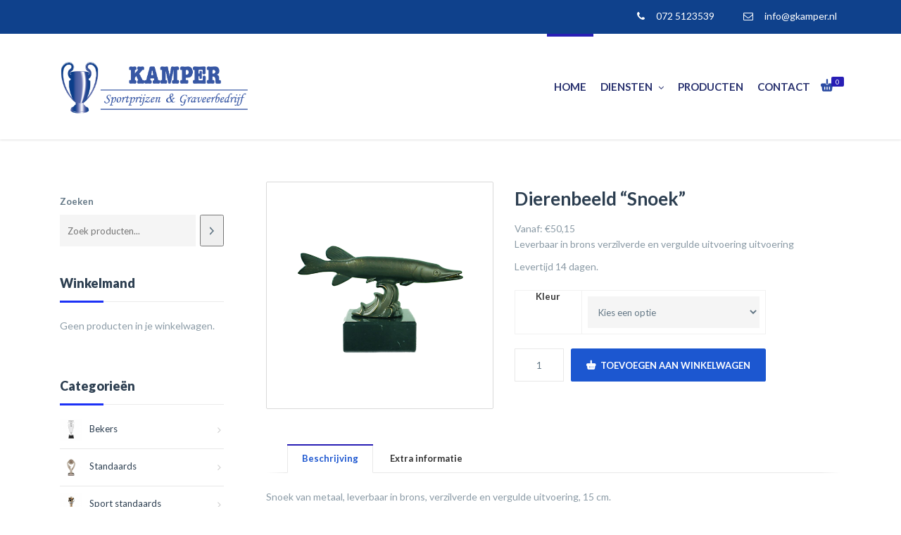

--- FILE ---
content_type: text/html; charset=UTF-8
request_url: https://www.gkamper.nl/product/m40254/
body_size: 33674
content:
	<!DOCTYPE html>
<html lang="nl">
	<head>
		<meta charset="UTF-8">
				<meta name="viewport" content="width=device-width, initial-scale=1">
		<title>  Dierenbeeld &#8220;Snoek&#8221; - Kamper &#8211; Sportprijzen &amp; Graveerbedrijf</title>
		<link rel="profile" href="http://gmpg.org/xfn/11">
		<link rel="pingback" href="https://www.gkamper.nl/xmlrpc.php">
				<title>Dierenbeeld &#8220;Snoek&#8221; &#8211; Kamper &#8211; Sportprijzen &amp; Graveerbedrijf</title>
<meta name='robots' content='max-image-preview:large' />
<link rel='dns-prefetch' href='//cdn.jsdelivr.net' />
<link rel='dns-prefetch' href='//fonts.googleapis.com' />
<link rel='dns-prefetch' href='//s.w.org' />
<link rel="alternate" type="application/rss+xml" title="Kamper - Sportprijzen &amp; Graveerbedrijf &raquo; Feed" href="https://www.gkamper.nl/feed/" />
<link rel="alternate" type="application/rss+xml" title="Kamper - Sportprijzen &amp; Graveerbedrijf &raquo; Reactiesfeed" href="https://www.gkamper.nl/comments/feed/" />
<script type="text/javascript">
window._wpemojiSettings = {"baseUrl":"https:\/\/s.w.org\/images\/core\/emoji\/13.1.0\/72x72\/","ext":".png","svgUrl":"https:\/\/s.w.org\/images\/core\/emoji\/13.1.0\/svg\/","svgExt":".svg","source":{"concatemoji":"https:\/\/www.gkamper.nl\/wp-includes\/js\/wp-emoji-release.min.js?ver=5.9"}};
/*! This file is auto-generated */
!function(e,a,t){var n,r,o,i=a.createElement("canvas"),p=i.getContext&&i.getContext("2d");function s(e,t){var a=String.fromCharCode;p.clearRect(0,0,i.width,i.height),p.fillText(a.apply(this,e),0,0);e=i.toDataURL();return p.clearRect(0,0,i.width,i.height),p.fillText(a.apply(this,t),0,0),e===i.toDataURL()}function c(e){var t=a.createElement("script");t.src=e,t.defer=t.type="text/javascript",a.getElementsByTagName("head")[0].appendChild(t)}for(o=Array("flag","emoji"),t.supports={everything:!0,everythingExceptFlag:!0},r=0;r<o.length;r++)t.supports[o[r]]=function(e){if(!p||!p.fillText)return!1;switch(p.textBaseline="top",p.font="600 32px Arial",e){case"flag":return s([127987,65039,8205,9895,65039],[127987,65039,8203,9895,65039])?!1:!s([55356,56826,55356,56819],[55356,56826,8203,55356,56819])&&!s([55356,57332,56128,56423,56128,56418,56128,56421,56128,56430,56128,56423,56128,56447],[55356,57332,8203,56128,56423,8203,56128,56418,8203,56128,56421,8203,56128,56430,8203,56128,56423,8203,56128,56447]);case"emoji":return!s([10084,65039,8205,55357,56613],[10084,65039,8203,55357,56613])}return!1}(o[r]),t.supports.everything=t.supports.everything&&t.supports[o[r]],"flag"!==o[r]&&(t.supports.everythingExceptFlag=t.supports.everythingExceptFlag&&t.supports[o[r]]);t.supports.everythingExceptFlag=t.supports.everythingExceptFlag&&!t.supports.flag,t.DOMReady=!1,t.readyCallback=function(){t.DOMReady=!0},t.supports.everything||(n=function(){t.readyCallback()},a.addEventListener?(a.addEventListener("DOMContentLoaded",n,!1),e.addEventListener("load",n,!1)):(e.attachEvent("onload",n),a.attachEvent("onreadystatechange",function(){"complete"===a.readyState&&t.readyCallback()})),(n=t.source||{}).concatemoji?c(n.concatemoji):n.wpemoji&&n.twemoji&&(c(n.twemoji),c(n.wpemoji)))}(window,document,window._wpemojiSettings);
</script>
<style type="text/css">
img.wp-smiley,
img.emoji {
	display: inline !important;
	border: none !important;
	box-shadow: none !important;
	height: 1em !important;
	width: 1em !important;
	margin: 0 0.07em !important;
	vertical-align: -0.1em !important;
	background: none !important;
	padding: 0 !important;
}
</style>
	<link rel='stylesheet' id='cookieinfo-css'  href='https://www.gkamper.nl/wp-content/plugins/CookieInfo/css/cookieinfo.css?ver=1.0' type='text/css' media='all' />
<link rel='stylesheet' id='wp-block-library-css'  href='https://www.gkamper.nl/wp-includes/css/dist/block-library/style.min.css?ver=5.9' type='text/css' media='all' />
<link rel='stylesheet' id='wc-blocks-vendors-style-css'  href='https://www.gkamper.nl/wp-content/plugins/woocommerce/packages/woocommerce-blocks/build/wc-blocks-vendors-style.css?ver=6.5.2' type='text/css' media='all' />
<link rel='stylesheet' id='wc-blocks-style-css'  href='https://www.gkamper.nl/wp-content/plugins/woocommerce/packages/woocommerce-blocks/build/wc-blocks-style.css?ver=6.5.2' type='text/css' media='all' />
<style id='global-styles-inline-css' type='text/css'>
body{--wp--preset--color--black: #000000;--wp--preset--color--cyan-bluish-gray: #abb8c3;--wp--preset--color--white: #ffffff;--wp--preset--color--pale-pink: #f78da7;--wp--preset--color--vivid-red: #cf2e2e;--wp--preset--color--luminous-vivid-orange: #ff6900;--wp--preset--color--luminous-vivid-amber: #fcb900;--wp--preset--color--light-green-cyan: #7bdcb5;--wp--preset--color--vivid-green-cyan: #00d084;--wp--preset--color--pale-cyan-blue: #8ed1fc;--wp--preset--color--vivid-cyan-blue: #0693e3;--wp--preset--color--vivid-purple: #9b51e0;--wp--preset--gradient--vivid-cyan-blue-to-vivid-purple: linear-gradient(135deg,rgba(6,147,227,1) 0%,rgb(155,81,224) 100%);--wp--preset--gradient--light-green-cyan-to-vivid-green-cyan: linear-gradient(135deg,rgb(122,220,180) 0%,rgb(0,208,130) 100%);--wp--preset--gradient--luminous-vivid-amber-to-luminous-vivid-orange: linear-gradient(135deg,rgba(252,185,0,1) 0%,rgba(255,105,0,1) 100%);--wp--preset--gradient--luminous-vivid-orange-to-vivid-red: linear-gradient(135deg,rgba(255,105,0,1) 0%,rgb(207,46,46) 100%);--wp--preset--gradient--very-light-gray-to-cyan-bluish-gray: linear-gradient(135deg,rgb(238,238,238) 0%,rgb(169,184,195) 100%);--wp--preset--gradient--cool-to-warm-spectrum: linear-gradient(135deg,rgb(74,234,220) 0%,rgb(151,120,209) 20%,rgb(207,42,186) 40%,rgb(238,44,130) 60%,rgb(251,105,98) 80%,rgb(254,248,76) 100%);--wp--preset--gradient--blush-light-purple: linear-gradient(135deg,rgb(255,206,236) 0%,rgb(152,150,240) 100%);--wp--preset--gradient--blush-bordeaux: linear-gradient(135deg,rgb(254,205,165) 0%,rgb(254,45,45) 50%,rgb(107,0,62) 100%);--wp--preset--gradient--luminous-dusk: linear-gradient(135deg,rgb(255,203,112) 0%,rgb(199,81,192) 50%,rgb(65,88,208) 100%);--wp--preset--gradient--pale-ocean: linear-gradient(135deg,rgb(255,245,203) 0%,rgb(182,227,212) 50%,rgb(51,167,181) 100%);--wp--preset--gradient--electric-grass: linear-gradient(135deg,rgb(202,248,128) 0%,rgb(113,206,126) 100%);--wp--preset--gradient--midnight: linear-gradient(135deg,rgb(2,3,129) 0%,rgb(40,116,252) 100%);--wp--preset--duotone--dark-grayscale: url('#wp-duotone-dark-grayscale');--wp--preset--duotone--grayscale: url('#wp-duotone-grayscale');--wp--preset--duotone--purple-yellow: url('#wp-duotone-purple-yellow');--wp--preset--duotone--blue-red: url('#wp-duotone-blue-red');--wp--preset--duotone--midnight: url('#wp-duotone-midnight');--wp--preset--duotone--magenta-yellow: url('#wp-duotone-magenta-yellow');--wp--preset--duotone--purple-green: url('#wp-duotone-purple-green');--wp--preset--duotone--blue-orange: url('#wp-duotone-blue-orange');--wp--preset--font-size--small: 13px;--wp--preset--font-size--medium: 20px;--wp--preset--font-size--large: 36px;--wp--preset--font-size--x-large: 42px;}.has-black-color{color: var(--wp--preset--color--black) !important;}.has-cyan-bluish-gray-color{color: var(--wp--preset--color--cyan-bluish-gray) !important;}.has-white-color{color: var(--wp--preset--color--white) !important;}.has-pale-pink-color{color: var(--wp--preset--color--pale-pink) !important;}.has-vivid-red-color{color: var(--wp--preset--color--vivid-red) !important;}.has-luminous-vivid-orange-color{color: var(--wp--preset--color--luminous-vivid-orange) !important;}.has-luminous-vivid-amber-color{color: var(--wp--preset--color--luminous-vivid-amber) !important;}.has-light-green-cyan-color{color: var(--wp--preset--color--light-green-cyan) !important;}.has-vivid-green-cyan-color{color: var(--wp--preset--color--vivid-green-cyan) !important;}.has-pale-cyan-blue-color{color: var(--wp--preset--color--pale-cyan-blue) !important;}.has-vivid-cyan-blue-color{color: var(--wp--preset--color--vivid-cyan-blue) !important;}.has-vivid-purple-color{color: var(--wp--preset--color--vivid-purple) !important;}.has-black-background-color{background-color: var(--wp--preset--color--black) !important;}.has-cyan-bluish-gray-background-color{background-color: var(--wp--preset--color--cyan-bluish-gray) !important;}.has-white-background-color{background-color: var(--wp--preset--color--white) !important;}.has-pale-pink-background-color{background-color: var(--wp--preset--color--pale-pink) !important;}.has-vivid-red-background-color{background-color: var(--wp--preset--color--vivid-red) !important;}.has-luminous-vivid-orange-background-color{background-color: var(--wp--preset--color--luminous-vivid-orange) !important;}.has-luminous-vivid-amber-background-color{background-color: var(--wp--preset--color--luminous-vivid-amber) !important;}.has-light-green-cyan-background-color{background-color: var(--wp--preset--color--light-green-cyan) !important;}.has-vivid-green-cyan-background-color{background-color: var(--wp--preset--color--vivid-green-cyan) !important;}.has-pale-cyan-blue-background-color{background-color: var(--wp--preset--color--pale-cyan-blue) !important;}.has-vivid-cyan-blue-background-color{background-color: var(--wp--preset--color--vivid-cyan-blue) !important;}.has-vivid-purple-background-color{background-color: var(--wp--preset--color--vivid-purple) !important;}.has-black-border-color{border-color: var(--wp--preset--color--black) !important;}.has-cyan-bluish-gray-border-color{border-color: var(--wp--preset--color--cyan-bluish-gray) !important;}.has-white-border-color{border-color: var(--wp--preset--color--white) !important;}.has-pale-pink-border-color{border-color: var(--wp--preset--color--pale-pink) !important;}.has-vivid-red-border-color{border-color: var(--wp--preset--color--vivid-red) !important;}.has-luminous-vivid-orange-border-color{border-color: var(--wp--preset--color--luminous-vivid-orange) !important;}.has-luminous-vivid-amber-border-color{border-color: var(--wp--preset--color--luminous-vivid-amber) !important;}.has-light-green-cyan-border-color{border-color: var(--wp--preset--color--light-green-cyan) !important;}.has-vivid-green-cyan-border-color{border-color: var(--wp--preset--color--vivid-green-cyan) !important;}.has-pale-cyan-blue-border-color{border-color: var(--wp--preset--color--pale-cyan-blue) !important;}.has-vivid-cyan-blue-border-color{border-color: var(--wp--preset--color--vivid-cyan-blue) !important;}.has-vivid-purple-border-color{border-color: var(--wp--preset--color--vivid-purple) !important;}.has-vivid-cyan-blue-to-vivid-purple-gradient-background{background: var(--wp--preset--gradient--vivid-cyan-blue-to-vivid-purple) !important;}.has-light-green-cyan-to-vivid-green-cyan-gradient-background{background: var(--wp--preset--gradient--light-green-cyan-to-vivid-green-cyan) !important;}.has-luminous-vivid-amber-to-luminous-vivid-orange-gradient-background{background: var(--wp--preset--gradient--luminous-vivid-amber-to-luminous-vivid-orange) !important;}.has-luminous-vivid-orange-to-vivid-red-gradient-background{background: var(--wp--preset--gradient--luminous-vivid-orange-to-vivid-red) !important;}.has-very-light-gray-to-cyan-bluish-gray-gradient-background{background: var(--wp--preset--gradient--very-light-gray-to-cyan-bluish-gray) !important;}.has-cool-to-warm-spectrum-gradient-background{background: var(--wp--preset--gradient--cool-to-warm-spectrum) !important;}.has-blush-light-purple-gradient-background{background: var(--wp--preset--gradient--blush-light-purple) !important;}.has-blush-bordeaux-gradient-background{background: var(--wp--preset--gradient--blush-bordeaux) !important;}.has-luminous-dusk-gradient-background{background: var(--wp--preset--gradient--luminous-dusk) !important;}.has-pale-ocean-gradient-background{background: var(--wp--preset--gradient--pale-ocean) !important;}.has-electric-grass-gradient-background{background: var(--wp--preset--gradient--electric-grass) !important;}.has-midnight-gradient-background{background: var(--wp--preset--gradient--midnight) !important;}.has-small-font-size{font-size: var(--wp--preset--font-size--small) !important;}.has-medium-font-size{font-size: var(--wp--preset--font-size--medium) !important;}.has-large-font-size{font-size: var(--wp--preset--font-size--large) !important;}.has-x-large-font-size{font-size: var(--wp--preset--font-size--x-large) !important;}
</style>
<link rel='stylesheet' id='contact-form-7-css'  href='https://www.gkamper.nl/wp-content/plugins/contact-form-7/includes/css/styles.css?ver=5.5.4' type='text/css' media='all' />
<style id='woocommerce-inline-inline-css' type='text/css'>
.woocommerce form .form-row .required { visibility: visible; }
</style>
<link rel='stylesheet' id='yith_wccl_frontend-css'  href='https://www.gkamper.nl/wp-content/plugins/yith-woocommerce-advanced-product-options-premium/v1/assets/css/yith-wccl.css?ver=2.3.0' type='text/css' media='all' />
<style id='yith_wccl_frontend-inline-css' type='text/css'>
.select_option .yith_wccl_tooltip > span{background: #222222;color: #ffffff;}
			.select_option .yith_wccl_tooltip.bottom span:after{border-bottom-color: #222222;}
			.select_option .yith_wccl_tooltip.top span:after{border-top-color: #222222;}
</style>
<link rel='stylesheet' id='parent-style-css'  href='https://www.gkamper.nl/wp-content/themes/webuild/css/style.css?ver=5.9' type='text/css' media='all' />
<link rel='stylesheet' id='pro-woocommerce-css'  href='https://www.gkamper.nl/wp-content/themes/webuild/css/vendor/woocommerce.css' type='text/css' media='all' />
<link rel='stylesheet' id='webuild-royalslider-css'  href='https://www.gkamper.nl/wp-content/themes/webuild/css/vendor/royalslider.css?ver=5.9' type='text/css' media='all' />
<link rel='stylesheet' id='webuild-reset-css'  href='https://www.gkamper.nl/wp-content/themes/webuild-child/style.css?ver=5.9' type='text/css' media='all' />
<link rel='stylesheet' id='webuild-bootstrap-css'  href='https://www.gkamper.nl/wp-content/themes/webuild/css/vendor/bootstrap.css?ver=5.9' type='text/css' media='all' />
<link rel='stylesheet' id='webuild-pro-font-awesome-css'  href='https://www.gkamper.nl/wp-content/themes/webuild/css/vendor/font-awesome.css?ver=5.9' type='text/css' media='all' />
<link rel='stylesheet' id='webuild-pro-framework-css'  href='https://www.gkamper.nl/wp-content/themes/webuild/pro-framework/assets/css/pro-framework.css?ver=1.0.0' type='text/css' media='all' />
<link rel='stylesheet' id='webuild-pro-fancybox-css'  href='https://www.gkamper.nl/wp-content/themes/webuild/css/vendor/fancybox.css' type='text/css' media='all' />
<link rel='stylesheet' id='webuild-shortcodes-css'  href='https://www.gkamper.nl/wp-content/themes/webuild/css/vendor/shortcodes.css?ver=5.9' type='text/css' media='all' />
<link rel='stylesheet' id='webuild-slick-css'  href='//cdn.jsdelivr.net/jquery.slick/1.5.6/slick.css?ver=5.9' type='text/css' media='all' />
<link rel='stylesheet' id='webuild-icomoon-css'  href='https://www.gkamper.nl/wp-content/themes/webuild/css/vendor/icomoon.css?ver=5.9' type='text/css' media='all' />
<link rel='stylesheet' id='webuild-main-style-css'  href='https://www.gkamper.nl/wp-content/themes/webuild/css/style.css?ver=5.9' type='text/css' media='all' />
<style id='webuild-main-style-inline-css' type='text/css'>
.transparent-theme-form input[type="text"]:focus, .transparent-theme-form input[type="email"]:focus, .transparent-theme-form textarea:focus,.transparent-theme-form select:focus{border-color:#00008a
</style>
<link rel='stylesheet' id='webuild-responsive-css'  href='https://www.gkamper.nl/wp-content/themes/webuild/css/responsive.css?ver=5.9' type='text/css' media='all' />
<link rel='stylesheet' id='webuild-dynamic-css'  href='https://www.gkamper.nl/wp-content/themes/webuild/css/dynamic.css?ver=5.9' type='text/css' media='all' />
<link rel='stylesheet' id='webuild-webuild-css'  href='https://www.gkamper.nl/wp-content/themes/webuild-child/style.css?ver=5.9' type='text/css' media='all' />
<link rel='stylesheet' id='fo_admin_css-css'  href='https://www.gkamper.nl/wp-content/plugins/Ultimate_VC_Addons/assets/min-css/ultimate.min.css?ver=5.9' type='text/css' media='all' />
<link rel='stylesheet' id='bsf-Defaults-css'  href='https://www.gkamper.nl/wp-content/uploads/smile_fonts/Defaults/Defaults.css?ver=3.19.11' type='text/css' media='all' />
<link rel='stylesheet' id='redux-google-fonts-apro_options-css'  href='https://fonts.googleapis.com/css?family=Lato%3A100%2C300%2C400%2C700%2C900%2C100italic%2C300italic%2C400italic%2C700italic%2C900italic&#038;subset=latin&#038;ver=5.9' type='text/css' media='all' />
<link rel='stylesheet' id='jquery-ui-css'  href='https://www.gkamper.nl/wp-content/plugins/yith-woocommerce-advanced-product-options-premium//v1/assets/css/jquery-ui.min.css?ver=1.11.4' type='text/css' media='all' />
<link rel='stylesheet' id='yith_wapo_frontend-css'  href='https://www.gkamper.nl/wp-content/plugins/yith-woocommerce-advanced-product-options-premium//v1/assets/css/yith-wapo.css?ver=2.3.0' type='text/css' media='all' />
<style id='yith_wapo_frontend-inline-css' type='text/css'>

				.wapo_option_tooltip .yith_wccl_tooltip > span {
					background: #222222;
					color: #ffffff;
				}
				.wapo_option_tooltip .yith_wccl_tooltip.bottom span:after {
					border-bottom-color: #222222;
				}
				.wapo_option_tooltip .yith_wccl_tooltip.top span:after {
					border-top-color: #222222;
				}
.ywapo_miss_required::before {content: 'Fout: Verkeerde selectie!';}
</style>
<link rel='stylesheet' id='yith_wapo_frontend-colorpicker-css'  href='https://www.gkamper.nl/wp-content/plugins/yith-woocommerce-advanced-product-options-premium//v1/assets/css/color-picker.min.css?ver=2.3.0' type='text/css' media='all' />
<link rel='stylesheet' id='dashicons-css'  href='https://www.gkamper.nl/wp-includes/css/dashicons.min.css?ver=5.9' type='text/css' media='all' />
<style id='dashicons-inline-css' type='text/css'>
[data-font="Dashicons"]:before {font-family: 'Dashicons' !important;content: attr(data-icon) !important;speak: none !important;font-weight: normal !important;font-variant: normal !important;text-transform: none !important;line-height: 1 !important;font-style: normal !important;-webkit-font-smoothing: antialiased !important;-moz-osx-font-smoothing: grayscale !important;}
</style>
<script type="text/template" id="tmpl-variation-template">
	<div class="woocommerce-variation-description">{{{ data.variation.variation_description }}}</div>
	<div class="woocommerce-variation-price">{{{ data.variation.price_html }}}</div>
	<div class="woocommerce-variation-availability">{{{ data.variation.availability_html }}}</div>
</script>
<script type="text/template" id="tmpl-unavailable-variation-template">
	<p>Dit product is niet beschikbaar. Kies een andere combinatie.</p>
</script>
<script type='text/javascript' src='https://www.gkamper.nl/wp-includes/js/jquery/jquery.min.js?ver=3.6.0' id='jquery-core-js'></script>
<script type='text/javascript' src='https://www.gkamper.nl/wp-includes/js/jquery/jquery-migrate.min.js?ver=3.3.2' id='jquery-migrate-js'></script>
<script type='text/javascript' src='https://www.gkamper.nl/wp-includes/js/dist/vendor/regenerator-runtime.min.js?ver=0.13.9' id='regenerator-runtime-js'></script>
<script type='text/javascript' src='https://www.gkamper.nl/wp-includes/js/dist/vendor/wp-polyfill.min.js?ver=3.15.0' id='wp-polyfill-js'></script>
<script type='text/javascript' src='https://www.gkamper.nl/wp-content/plugins/revslider/public/assets/js/rbtools.min.js?ver=6.5.15' async id='tp-tools-js'></script>
<script type='text/javascript' src='https://www.gkamper.nl/wp-content/plugins/revslider/public/assets/js/rs6.min.js?ver=6.5.15' async id='revmin-js'></script>
<script type='text/javascript' src='https://www.gkamper.nl/wp-includes/js/dist/hooks.min.js?ver=1e58c8c5a32b2e97491080c5b10dc71c' id='wp-hooks-js'></script>
<script type='text/javascript' id='swp-js-js-extra'>
/* <![CDATA[ */
var swp_data = {"replacements":{"woocommerce|%d items in the shopping cart||":"%d items ","yith-woocommerce-product-add-ons|Select an option...||":"Selecteer een optie","woocommerce|Related Products||":"Gerelateerde Producten","woocommerce| in the shopping cart||":"in de winkelmand","yith-woocommerce-product-add-ons|Product price:||":"Prijs Product:","yith-woocommerce-product-add-ons|Additional options total:||":"Extra opties totaal:","yith-woocommerce-product-add-ons|Order total:||":"Bestelling totaal:","woocommerce|TOTAL||":"TOTAAL","webuild|TOTAL||":"TOTAAL","yith-woocommerce-added-to-cart-popup|TOTAL||":"TOTAAL","yith-woocommerce-added-to-cart-popup|View Cart||":"Winkelmand Bekijken","yith-woocommerce-added-to-cart-popup|\"View Cart\" Button Text||":"Bekijken","woocommerce|VAT||":"btw","webuild|Checkout||":"Bestellen","webuild|No products in the cart.||":"De winkelmand is leeg.","webuild|Related products||":"Gerelateerde Producten","webuild|View Cart||":"Bekijken","webuild| in the shopping cart||":"in de winkelmand","yith-woocommerce-added-to-cart-popup|Close||":"Sluit","woocommerce|Proceed to checkout||":"Bestelling Plaatsen","woocommerce|Billing address||":"Factuuradres","rp_wcdpd|Quantity||":"Aantal","woocommerce|Quantity||":"Aantal","ywdpd|Quantity||":"Aantal","rp_wcdpd|Price||":"Prijs","woocommerce|Price||":"Prijs","yith-woocommerce-added-to-cart-popup|Price||":"Prijs","ywdpd|Price||":"Prijs","email-control|Order Date:||":"Besteldatum:","email-control|Order Number:||":"Bestelling Nummer:","woocommerce|Order number:||":"Bestelling nummer:","email-control|Billing address||":"Factuuradres","email-control|Quantity||":"Aantal","email-control|Price||":"Prijs"},"lang":"nl_NL","discovery":"","available":[],"discovery_endpoint":"","discovery_nonce":"","domains":["woocommerce","yith-woocommerce-product-add-ons","webuild","yith-woocommerce-added-to-cart-popup","rp_wcdpd","ywdpd","email-control"]};
/* ]]> */
</script>
<script type='text/javascript' src='https://www.gkamper.nl/wp-content/plugins/say-what-pro/assets/build/frontend.js?ver=ff56e192d746608c1c2305577d0469d8' id='swp-js-js'></script>
<script type='text/javascript' src='https://www.gkamper.nl/wp-content/plugins/woocommerce/assets/js/jquery-blockui/jquery.blockUI.min.js?ver=2.7.0-wc.6.1.1' id='jquery-blockui-js'></script>
<script type='text/javascript' id='wc-add-to-cart-js-extra'>
/* <![CDATA[ */
var wc_add_to_cart_params = {"ajax_url":"\/wp-admin\/admin-ajax.php","wc_ajax_url":"\/?wc-ajax=%%endpoint%%","i18n_view_cart":"Bekijk winkelwagen","cart_url":"https:\/\/www.gkamper.nl\/winkelmand\/","is_cart":"","cart_redirect_after_add":"no"};
/* ]]> */
</script>
<script type='text/javascript' src='https://www.gkamper.nl/wp-content/plugins/woocommerce/assets/js/frontend/add-to-cart.min.js?ver=6.1.1' id='wc-add-to-cart-js'></script>
<script type='text/javascript' src='https://www.gkamper.nl/wp-content/plugins/js_composer/assets/js/vendors/woocommerce-add-to-cart.js?ver=6.8.0' id='vc_woocommerce-add-to-cart-js-js'></script>
<script type='text/javascript' src='https://www.gkamper.nl/wp-content/themes/webuild/js/vendor/modernizr.custom.js?ver=1.0.0' id='webuild-modernizr-js'></script>
<script type='text/javascript' src='//cdn.jsdelivr.net/jquery.slick/1.5.6/slick.min.js?ver=1.0.0' id='webuild-slick-js'></script>
<script type='text/javascript' src='https://www.gkamper.nl/wp-content/plugins/Ultimate_VC_Addons/assets/min-js/ultimate.min.js?ver=5.9' id='fo_admin_js-js'></script>
<link rel="https://api.w.org/" href="https://www.gkamper.nl/wp-json/" /><link rel="alternate" type="application/json" href="https://www.gkamper.nl/wp-json/wp/v2/product/10185" /><link rel="EditURI" type="application/rsd+xml" title="RSD" href="https://www.gkamper.nl/xmlrpc.php?rsd" />
<link rel="wlwmanifest" type="application/wlwmanifest+xml" href="https://www.gkamper.nl/wp-includes/wlwmanifest.xml" /> 
<meta name="generator" content="WordPress 5.9" />
<meta name="generator" content="WooCommerce 6.1.1" />
<link rel="canonical" href="https://www.gkamper.nl/product/m40254/" />
<link rel='shortlink' href='https://www.gkamper.nl/?p=10185' />
<link rel="alternate" type="application/json+oembed" href="https://www.gkamper.nl/wp-json/oembed/1.0/embed?url=https%3A%2F%2Fwww.gkamper.nl%2Fproduct%2Fm40254%2F" />
<link rel="alternate" type="text/xml+oembed" href="https://www.gkamper.nl/wp-json/oembed/1.0/embed?url=https%3A%2F%2Fwww.gkamper.nl%2Fproduct%2Fm40254%2F&#038;format=xml" />
                                    	<noscript><style>.woocommerce-product-gallery{ opacity: 1 !important; }</style></noscript>
	<meta name="generator" content="Powered by WPBakery Page Builder - drag and drop page builder for WordPress."/>
<meta name="generator" content="Powered by Slider Revolution 6.5.15 - responsive, Mobile-Friendly Slider Plugin for WordPress with comfortable drag and drop interface." />
<script>function setREVStartSize(e){
			//window.requestAnimationFrame(function() {
				window.RSIW = window.RSIW===undefined ? window.innerWidth : window.RSIW;
				window.RSIH = window.RSIH===undefined ? window.innerHeight : window.RSIH;
				try {
					var pw = document.getElementById(e.c).parentNode.offsetWidth,
						newh;
					pw = pw===0 || isNaN(pw) ? window.RSIW : pw;
					e.tabw = e.tabw===undefined ? 0 : parseInt(e.tabw);
					e.thumbw = e.thumbw===undefined ? 0 : parseInt(e.thumbw);
					e.tabh = e.tabh===undefined ? 0 : parseInt(e.tabh);
					e.thumbh = e.thumbh===undefined ? 0 : parseInt(e.thumbh);
					e.tabhide = e.tabhide===undefined ? 0 : parseInt(e.tabhide);
					e.thumbhide = e.thumbhide===undefined ? 0 : parseInt(e.thumbhide);
					e.mh = e.mh===undefined || e.mh=="" || e.mh==="auto" ? 0 : parseInt(e.mh,0);
					if(e.layout==="fullscreen" || e.l==="fullscreen")
						newh = Math.max(e.mh,window.RSIH);
					else{
						e.gw = Array.isArray(e.gw) ? e.gw : [e.gw];
						for (var i in e.rl) if (e.gw[i]===undefined || e.gw[i]===0) e.gw[i] = e.gw[i-1];
						e.gh = e.el===undefined || e.el==="" || (Array.isArray(e.el) && e.el.length==0)? e.gh : e.el;
						e.gh = Array.isArray(e.gh) ? e.gh : [e.gh];
						for (var i in e.rl) if (e.gh[i]===undefined || e.gh[i]===0) e.gh[i] = e.gh[i-1];
											
						var nl = new Array(e.rl.length),
							ix = 0,
							sl;
						e.tabw = e.tabhide>=pw ? 0 : e.tabw;
						e.thumbw = e.thumbhide>=pw ? 0 : e.thumbw;
						e.tabh = e.tabhide>=pw ? 0 : e.tabh;
						e.thumbh = e.thumbhide>=pw ? 0 : e.thumbh;
						for (var i in e.rl) nl[i] = e.rl[i]<window.RSIW ? 0 : e.rl[i];
						sl = nl[0];
						for (var i in nl) if (sl>nl[i] && nl[i]>0) { sl = nl[i]; ix=i;}
						var m = pw>(e.gw[ix]+e.tabw+e.thumbw) ? 1 : (pw-(e.tabw+e.thumbw)) / (e.gw[ix]);
						newh =  (e.gh[ix] * m) + (e.tabh + e.thumbh);
					}
					var el = document.getElementById(e.c);
					if (el!==null && el) el.style.height = newh+"px";
					el = document.getElementById(e.c+"_wrapper");
					if (el!==null && el) {
						el.style.height = newh+"px";
						el.style.display = "block";
					}
				} catch(e){
					console.log("Failure at Presize of Slider:" + e)
				}
			//});
		  };</script>
<style></style>		<style type="text/css" id="wp-custom-css">
			#content-wrapper > div > div > div.col-md-3.sidebar-cont > div > aside > section.webuild_widget.woocommerce.widget_shopping_cart > div.widget_shopping_cart_content > p.woocommerce-mini-cart__buttons.buttons > a.button.checkout.wc-forward, #content-wrapper > div > div > div.col-md-3.sidebar-cont > div > aside > section.webuild_widget.woocommerce.widget_shopping_cart > div.widget_shopping_cart_content > p.woocommerce-mini-cart__buttons.buttons > a:nth-child(1) {
    color: #ffffff;
}

.yith_wapo_group_total table {
    width: 100%;
    display: none;
}

.woocommerce .pro-products .price, .woocommerce-page .pro-products .price {

    display: none;
}

.woocommerce .pro-btn-flat-accent, .woocommerce-page .pro-btn-flat-accent, .button, .woocommerce  .woocommerce-page .button, .form-submit #submit, .wpcf7-form input[type="submit"] {
    background-color: #1c57d0 !important;
}

.woocommerce .pro-btn-flat-accent:hover, .woocommerce-page .pro-btn-flat-accent:hover, .woocommerce .button:hover, .woocommerce-page .button:hover, .wpcf7-form input[type="submit"]:hover {
    background-color: #2b4ca3 !important;
}
#yith-wacp-popup .yith-wacp-content a.button {
    background: #ebe9eb;
    color: #fff;
}

.product-wrapper .actions .add-to-cart a.button {
    
    color: #fff;
    font-weight: normal;
   
}

aside.sidebar .widget_nav_menu ul li.current-menu-item > a:after, .pro-tab .pro-tab-nav ul li.active a:after, .shopping-badge, .testimonial-misc, .ajax-pagination .pro-loader:after, li.back, li.back .left, .pro-cta-bgcolor, .pro-tab .pro-tab-nav ul li.active a:after, .pro-pricing-column-accent .pro-pricing-price, .pro-fancybox-accent.pro-fancybox-bgcolor, .pro-icon-accent.pro-icon-bgcolor, .pro-icon-accent.pro-icon-bordered, .pro-label-primary, .cart-items-container .btn-checkout a, .pro-team-member figure .outline, .widget_price_filter .ui-slider .ui-slider-range, .product-wrapper .actions .add-to-cart a.button:hover, .woocommerce .onsale, .woocommerce-page .onsale, .product-wrapper .actions .add-to-links .yith-wcwl-add-to-wishlist a:hover, .product-wrapper .actions .add-to-links .yith-wcwl-add-to-wishlist a.add_to_wishlist:hover, .product-wrapper .onsale .sale-bg, .product-wrapper .actions .add-to-links .compare-button a.compare:hover, .entry-tags-list a:hover, .widget_tag_cloud a:hover, a.categ-type, .widget-title h4:after, .form-col-1 input[type="submit"]:hover, .form.mc4wp-form input[type="submit"]:hover, .testimonial-misc, .widget_tag_cloud a:hover, .entry-tags-list a:hover, .entry-tags-list a:hover, .vc_col-sm-4 .wpcf7-form input[type="submit"], .widget_shopping_cart .buttons a.checkout:hover, .summary.entry-summary .yith-wcwl-add-to-wishlist a:hover, .summary.entry-summary .yith-wcwl-add-to-wishlist a.add_to_wishlist:hover, .summary.entry-summary .compare-button a.compare:hover, .summary.entry-summary .yith-wcwl-add-to-wishlist a:hover, .summary.entry-summary .yith-wcwl-add-to-wishlist a.add_to_wishlist:hover, .summary.entry-summary .compare-button a.compare:hover, .product-wrapper .onsale .sale-bg, .product-wrapper .actions .add-to-cart a.button:hover, .product-wrapper .actions .add-to-links .yith-wcwl-add-to-wishlist a:hover, .product-wrapper .actions .add-to-links .yith-wcwl-add-to-wishlist a.add_to_wishlist:hover, .product-wrapper .actions .add-to-links .compare-button a.compare:hover, .product-wrapper .actions .add-to-cart a.button:hover, .product-wrapper .actions .add-to-links .yith-wcwl-add-to-wishlist a:hover, .product-wrapper .actions .add-to-links .yith-wcwl-add-to-wishlist a.add_to_wishlist:hover, .product-wrapper .actions .add-to-links .compare-button a.compare:hover {
    background-color: #3857a4;
}

footer .widgets {
    background-color: #3857a4;
    background-repeat: repeat;
    background-position: center center;
}

.copyright {
    background-color: #0f418c;
}

#top-bar.navbar, #top-bar .dropdown-menu {
    background-color: #0f418c;
}
footer .widget-title h4 {
    border-bottom: 2px solid #ffffff;
}
footer p {
    font-family: 'Open Sans', serif;
    font-weight: 300;
    color: #5e5e5e;
    font-size: 18px;
    line-height: 30px;
    margin-bottom: 0;
    padding-bottom: 0;
}

footer .webuild_widget .textwidget {
    font-family: Lato;
    line-height: 27px;
    font-weight: normal;
    font-style: normal;
    color: #fff;
    font-size: 13px;
}
aside.sidebar .widget_nav_menu ul li.current-menu-item > a, .webuild_widget ul li a:hover, aside.sidebar .widget_nav_menu ul li a:hover, .pro-tab .pro-tab-nav ul li.active a, .pro-tab .pro-tab-nav ul li a:hover, .woocommerce .quantity .minus:hover, .woocommerce .quantity .plus:hover, .woocommerce-page .quantity .minus:hover, .woocommerce-page .quantity .plus:hover, .woocommerce-page .woocommerce-ordering i, .pro-accordion-title .pro-in, .pro-faq-filter a.active, .pro-faq-filter a:hover, .portfolio-item-description .item-title a:hover, .ajax-close:hover, .pro-tab .pro-tab-nav ul li a:hover, .pro-tab .pro-tab-nav ul li.active a, .pro-icon-default, .pro-icon-accent.pro-icon-outlined, .footer-form input, .footer-form textarea, .entry-header-top .entry-comments-link a:hover, .pro-faq-filter a.active, .pro-toggle-title .pro-in, .pro-faq-filter a:hover, .woocommerce ins, .woocommerce-page ins, .comment-meta a:hover, .entry-tags a:hover, .entry-title a:hover, .entry-meta a:hover, .comment-meta a:hover, .entry-tags a:hover, .entry-title a:hover, .entry-meta a:hover, .entry-header-top a:hover, .entry-meta-footer.bottom a:hover, .comment-meta, .comment-reply-link, .menu-compact-btn-toggle.menu-open:hover, .item-product-cart a:hover .product-details, .total-cart-details .amount, .accordion-menu li.open a:before, .comment-meta a:hover, .entry-tags a:hover, .entry-title a:hover, .entry-meta a:hover, article h3 a:hover, .entry-header-top a:hover, .entry-meta-footer a:hover, .entry-header-top .entry-date a:hover, .form-col-1 input[type="submit"], .send-btn .icon, .post-excerpt p a:hover, .form.mc4wp-form input[type="submit"], .no-results h2 span, .comment-meta, .comment-reply-link, .woocommerce ins, .woocommerce-page ins, #yith-wcwl-popup-message, .widget_shopping_cart .buttons a.checkout, .summary.entry-summary .yith-wcwl-add-to-wishlist .yith-wcwl-wishlistexistsbrowse a, .summary.entry-summary .yith-wcwl-add-to-wishlist .yith-wcwl-wishlistaddedbrowse a, .summary.entry-summary .compare-button a.compare.added, .product-wrapper .actions .add-to-cart a.button.added, .product-wrapper .actions .add-to-links .yith-wcwl-add-to-wishlist .yith-wcwl-wishlistexistsbrowse a, .product-wrapper .actions .add-to-links .yith-wcwl-add-to-wishlist .yith-wcwl-wishlistaddedbrowse a, .product-wrapper .actions .add-to-links .compare-button a.compare.added, .product-wrapper .actions .add-to-cart a.button.added, .product-wrapper .actions .add-to-links .compare-button a.compare.added {
    color: #1d57d0;
}

.copyright-text, .copyright .copyright-text span, .copyright .copyright-text p, .copyright .copyright-text a, .copyright .footer-menu a {
    font-family: Lato;
    line-height: 40px;
    font-weight: 400;
    font-style: normal;
    color: #fff !important;
    font-size: 13px;
}
.pro-tabs-widget .tab-holder .tabs li.active a, .cart-items-container {
    border-top-color: #0f428c;
}

.bott-footer {
    padding-top: 10px; 
    padding-bottom: 10px;
}

.footer-form input {
    line-height: 40px;
    padding: 5px 0 5px 85px;
    background: transparent;
    border: 1px solid transparent;
    border-color: rgba(255, 255, 255, .3);
    color: #5472d2;
    margin-bottom: 35px;
    width: 100%;
    font-family: "Open Sans", sans-serif;
    font-size: 20px;
    background: rgba(0, 0, 0, .1);
}

footer .widgets {
    background-color: #3857a4;
    background-repeat: repeat;
    background-position: center center;
}





.ywapo_product_option_image > img {
    width: 100%;
    display: none;
}

.wpcf7-form textarea {
    min-height: 245px;
    width: 200px;
    min-width: 100%;
    max-width: 100%;
}

.pro-slider{display:none;}

.footer-form .wpcf7-form .form-col-block .wpcf7-form-control-wrap.your-message textarea {
    float: none;
    margin-bottom: 9px;
}

.top-footer, .footer-form{
background-color: #27306e;
}

aside.sidebar .widget_nav_menu ul li.current-menu-item > a:after, .pro-tab .pro-tab-nav ul li.active a:after, .shopping-badge, .testimonial-misc, .ajax-pagination .pro-loader:after, li.back, li.back .left, .pro-cta-bgcolor, .pro-tab .pro-tab-nav ul li.active a:after, .pro-pricing-column-accent .pro-pricing-price, .pro-fancybox-accent.pro-fancybox-bgcolor, .pro-icon-accent.pro-icon-bgcolor, .pro-icon-accent.pro-icon-bordered, .pro-label-primary, .cart-items-container .btn-checkout a, .pro-team-member figure .outline, .widget_price_filter .ui-slider .ui-slider-range, .product-wrapper .actions .add-to-cart a.button:hover, .woocommerce .onsale, .woocommerce-page .onsale, .product-wrapper .actions .add-to-links .yith-wcwl-add-to-wishlist a:hover, .product-wrapper .actions .add-to-links .yith-wcwl-add-to-wishlist a.add_to_wishlist:hover, .product-wrapper .onsale .sale-bg, .product-wrapper .actions .add-to-links .compare-button a.compare:hover, .entry-tags-list a:hover, .widget_tag_cloud a:hover, a.categ-type, .widget-title h4:after, .form-col-1 input[type="submit"]:hover, .form.mc4wp-form input[type="submit"]:hover, .testimonial-misc, .widget_tag_cloud a:hover, .entry-tags-list a:hover, .entry-tags-list a:hover, .vc_col-sm-4 .wpcf7-form input[type="submit"], .widget_shopping_cart .buttons a.checkout:hover, .summary.entry-summary .yith-wcwl-add-to-wishlist a:hover, .summary.entry-summary .yith-wcwl-add-to-wishlist a.add_to_wishlist:hover, .summary.entry-summary .compare-button a.compare:hover, .summary.entry-summary .yith-wcwl-add-to-wishlist a:hover, .summary.entry-summary .yith-wcwl-add-to-wishlist a.add_to_wishlist:hover, .summary.entry-summary .compare-button a.compare:hover, .product-wrapper .onsale .sale-bg, .product-wrapper .actions .add-to-cart a.button:hover, .product-wrapper .actions .add-to-links .yith-wcwl-add-to-wishlist a:hover, .product-wrapper .actions .add-to-links .yith-wcwl-add-to-wishlist a.add_to_wishlist:hover, .product-wrapper .actions .add-to-links .compare-button a.compare:hover, .product-wrapper .actions .add-to-cart a.button:hover, .product-wrapper .actions .add-to-links .yith-wcwl-add-to-wishlist a:hover, .product-wrapper .actions .add-to-links .yith-wcwl-add-to-wishlist a.add_to_wishlist:hover, .product-wrapper .actions .add-to-links .compare-button a.compare:hover {
    background-color: #281eb5;
}

.sidebar .widget-title h4:after {
    background-color: #1c31f6;
    width: 62px;
    height: 3px;
    margin-bottom: -1.5px;
}
    
.woocommerce .pro-btn-flat-accent, .woocommerce-page .pro-btn-flat-accent, .woocommerce .button, .woocommerce-page .button, .form-submit #submit, .wpcf7-form input[type="submit"] {
    background-color: #1c57d0 !important;
}

.woocommerce .pro-btn-flat-accent:hover, .woocommerce-page .pro-btn-flat-accent:hover, .woocommerce .button:hover, .woocommerce-page .button:hover, .wpcf7-form input[type="submit"]:hover {
    background-color: #2b4ca3 !important;
}

.primary-menu .dropdown-menu > li > a:hover {
    color: #fff;
}
.navbar a {
    color: #fff;
}
.navbar a:hover {
    color: #fff;
}

#yith-wacp-popup .yith-wacp-content a.button {
    background: #ebe9eb;
    color: #fff;
}
.entry-summary .cart .single_add_to_cart_button:hover {
    background-color: #2b4ca3;
}
.label {
    font-size: 100%;}
    
.fa-shopping-cart{color:#2b4ca3;}

.primary-menu .navbar-nav > li > a:hover, .primary-menu .navbar-nav > li.current-menu-item > a, #header-sticky .primary-menu .navbar-nav > li.current-menu-item > a {
    color: #2b4ca3 !important;
}
#top-bar .navbar-nav > li > a:hover, #top-bar .navbar-nav > li > a:focus {
    color: #ffffff;
}
.ywapo_input_container .ywapo_label {
    font-size: 18px;
    margin-top: 20px;
    font-weight: 400;
    line-height: 1.1;
    color: #2c3e50;
}

.product_meta {
    display:none;
}
.yith-wacp-content table.cart-list td.item-info .item-price, .yith-wacp-content .product-price, .yith-wacp-content ul.products li.product .price, .yith-wacp-content ul.products li.product .price ins {
    color: #565656;
    display: none;
}		</style>
		<noscript><style> .wpb_animate_when_almost_visible { opacity: 1; }</style></noscript>		<style>
		#wpadminbar, #wpadminbar .menupop .ab-sub-wrapper { background: #fff;}
#wpadminbar a.ab-item, #wpadminbar>#wp-toolbar span.ab-label, #wpadminbar>#wp-toolbar span.noticon { color: #94979B }
#wpadminbar .ab-top-menu>li>.ab-item:focus, #wpadminbar.nojq .quicklinks .ab-top-menu>li>.ab-item:focus, #wpadminbar .ab-top-menu>li:hover>.ab-item, #wpadminbar .ab-top-menu>li.hover>.ab-item, #wpadminbar .quicklinks .menupop ul li a:focus, #wpadminbar .quicklinks .menupop ul li a:focus strong, #wpadminbar .quicklinks .menupop ul li a:hover, #wpadminbar-nojs .ab-top-menu>li.menupop:hover>.ab-item, #wpadminbar .ab-top-menu>li.menupop.hover>.ab-item, #wpadminbar .quicklinks .menupop ul li a:hover strong, #wpadminbar .quicklinks .menupop.hover ul li a:focus, #wpadminbar .quicklinks .menupop.hover ul li a:hover, #wpadminbar li .ab-item:focus:before, #wpadminbar li a:focus .ab-icon:before, #wpadminbar li.hover .ab-icon:before, #wpadminbar li.hover .ab-item:before, #wpadminbar li:hover #adminbarsearch:before, #wpadminbar li:hover .ab-icon:before, #wpadminbar li:hover .ab-item:before, #wpadminbar.nojs .quicklinks .menupop:hover ul li a:focus, #wpadminbar.nojs .quicklinks .menupop:hover ul li a:hover, #wpadminbar li:hover .ab-item:after, #wpadminbar>#wp-toolbar a:focus span.ab-label, #wpadminbar>#wp-toolbar li.hover span.ab-label, #wpadminbar>#wp-toolbar li:hover span.ab-label { color: #474747 }

.quicklinks li.wpshape_site_title { width: 200px !important; }
.quicklinks li.wpshape_site_title a{ outline:none; border:none;
 }

#wpadminbar .ab-top-menu>li>.ab-item:focus, #wpadminbar-nojs .ab-top-menu>li.menupop:hover>.ab-item, #wpadminbar.nojq .quicklinks .ab-top-menu>li>.ab-item:focus, #wpadminbar .ab-top-menu>li:hover>.ab-item, #wpadminbar .ab-top-menu>li.menupop.hover>.ab-item, #wpadminbar .ab-top-menu>li.hover>.ab-item { background: none }
#wpadminbar .quicklinks .menupop ul li a, #wpadminbar .quicklinks .menupop ul li a strong, #wpadminbar .quicklinks .menupop.hover ul li a, #wpadminbar.nojs .quicklinks .menupop:hover ul li a { color: #94979B; font-size:13px !important }
#wpadminbar .quicklinks li#wp-admin-bar-my-account.with-avatar>a img {	width: 20px; height: 20px; border-radius: 100px; -moz-border-radius: 100px; -webkit-border-radius: 100px; 	border: none; }
		</style>
		       
	</head>
<body class="product-template-default single single-product postid-10185 theme-webuild woocommerce woocommerce-page woocommerce-no-js yith-wapo-frontend  sticky-header no-tablet-top-bar no-mobile-top-bar wpb-js-composer js-comp-ver-6.8.0 vc_responsive">

<div id="page" class="hfeed site">
	<div class="search-box">
		<a href="#" class="close-box fa fa-plus"></a>
		<div class="form-holder">
			<form method="get" action="https://www.gkamper.nl/">
				<input type="text" class="form-control" name="s" id="search-field" placeholder="Search ...">
				<input type="hidden" name="post_type" value="post"/>
			</form>
		</div>
	</div>
<header id="masthead" class=" site-header style-2 header-v1">
	<nav id="top-bar" class="navbar navbar-default">
	<div class="container">
		<div class="pull-left">
					</div>
		<div class="pull-right">
			<div class="contact-info">
			<ul class="nav navbar-nav">
			<li>
				<a href="tel:072%205123539"><i
						class="fa fa-phone"></i>&nbsp; 072 5123539</a>
			</li>
		</ul>
	
			<ul class="nav navbar-nav">
			<li>
				<a href="mailto:info@gkamper.nl">
					<i class="fa fa-envelope-o"></i>&nbsp; info@gkamper.nl				</a>
			</li>
		</ul>
	</div>		</div>
	</div>
	<!-- /.container-fluid -->
</nav>

	<nav id="top-menu" class="navbar hidden-mobile">
		<div class="container">
			<div class="header-top">
				<div class="pull-left">
					<div class="logo"><a href="https://www.gkamper.nl/"><img src="https://www.gkamper.nl/wp-content/uploads/2017/04/Logo.png" alt="Kamper - Sportprijzen &amp; Graveerbedrijf" class="normal" /><img style="width:867px;max-height:250px;height: auto !important" src="https://www.gkamper.nl/wp-content/uploads/2017/04/Logo.png" alt="Kamper - Sportprijzen &amp; Graveerbedrijf" class="retina" /></a></div>				</div>
				<div class="pull-right v-align">
					<div class="cart-info">
	<div class="hover-helper">
		<a href="https://www.gkamper.nl/winkelmand/" class="shopping-cart"
		   title="View your shopping cart">
			<i class="fa fa-shopping-cart"></i>

			<span class="badge animated bounceIn shopping-badge ">

				0
			</span>
		</a>
		<div class="cart-dropdown-cont">
				<ul class="cart_list cart-items-container">
					<li class="header">De winkelmand is leeg.</li>
			</ul><!-- end product list -->
		</div>
	</div>

	<span class="price-result">

		<span class="woocommerce-Price-amount amount"><span class="woocommerce-Price-currencySymbol">&euro;</span>0,00</span>
	</span>
</div>				</div>
								<div class="pull-right">
					<div class="primary-menu">
						<div class="menu-class navbar-left">
							<ul id="menu-home-gkamper" class="main-navigation sf-menu nav navbar-nav menu"><li id="menu-item-3968" class="menu-item menu-item-type-post_type menu-item-object-page menu-item-home menu-item-3968 pro-depth-0"><a href="https://www.gkamper.nl/" class="pro-link with-hover pro-link-depth-0 pro-sticky-item">Home</a></li>
<li id="menu-item-3971" class="menu-item menu-item-type-post_type menu-item-object-page menu-item-has-children menu-item-3971 pro-depth-0"><a href="https://www.gkamper.nl/onze-diensten/" class="pro-link with-hover pro-link-depth-0 pro-sticky-item">Diensten<i class="dropdown-icon fa fa-angle-down"></i></a>
<ul class="dropdown-menu">
	<li id="menu-item-4015" class="menu-item menu-item-type-post_type menu-item-object-page menu-item-4015 pro-depth-1"><a href="https://www.gkamper.nl/onze-diensten/hand-graveren/" class="pro-link with-hover pro-link-depth-1">Hand Graveren</a></li>
	<li id="menu-item-3972" class="menu-item menu-item-type-post_type menu-item-object-page menu-item-3972 pro-depth-1"><a href="https://www.gkamper.nl/onze-diensten/laser-graveren/" class="pro-link with-hover pro-link-depth-1">Laser Graveren</a></li>
	<li id="menu-item-4018" class="menu-item menu-item-type-post_type menu-item-object-page menu-item-4018 pro-depth-1"><a href="https://www.gkamper.nl/onze-diensten/glas-graveren/" class="pro-link with-hover pro-link-depth-1">Glas Graveren</a></li>
	<li id="menu-item-3991" class="menu-item menu-item-type-post_type menu-item-object-page menu-item-3991 pro-depth-1"><a href="https://www.gkamper.nl/onze-diensten/machinaal-graveren/" class="pro-link with-hover pro-link-depth-1">Machinaal Graveren</a></li>
	<li id="menu-item-3973" class="menu-item menu-item-type-post_type menu-item-object-page menu-item-3973 pro-depth-1"><a href="https://www.gkamper.nl/onze-diensten/transferdrukken/" class="pro-link with-hover pro-link-depth-1">Transferdrukken</a></li>
	<li id="menu-item-3974" class="menu-item menu-item-type-post_type menu-item-object-page menu-item-3974 pro-depth-1"><a href="https://www.gkamper.nl/onze-diensten/sublimatiedrukken/" class="pro-link with-hover pro-link-depth-1">Sublimatiedrukken</a></li>
</ul>
</li>
<li id="menu-item-4101" class="menu-item menu-item-type-post_type menu-item-object-page current_page_parent menu-item-4101 pro-depth-0"><a href="https://www.gkamper.nl/winkel/" class="pro-link with-hover pro-link-depth-0 pro-sticky-item">Producten</a></li>
<li id="menu-item-3970" class="menu-item menu-item-type-post_type menu-item-object-page menu-item-3970 pro-depth-0"><a href="https://www.gkamper.nl/contact/" class="pro-link with-hover pro-link-depth-0 pro-sticky-item">Contact</a></li>
</ul>						</div>
					</div>
				</div>
			</div>
		</div>
	</nav>
</header>
<!-- #masthead --><nav class="navbar mobile-menu-cont hidden-desktop">
	<div class="mobile-header-top">
		<div class="pull-left">
			<div class="logo"><a href="https://www.gkamper.nl/"><img src="https://www.gkamper.nl/wp-content/uploads/2017/04/Logo.png" alt="Kamper - Sportprijzen &amp; Graveerbedrijf" class="normal" /><img style="width:867px;max-height:250px;height: auto !important" src="https://www.gkamper.nl/wp-content/uploads/2017/04/Logo.png" alt="Kamper - Sportprijzen &amp; Graveerbedrijf" class="retina" /></a></div>		</div>
		<div class="pull-right compact-triggers-container"><a href="javascript:void(0)"
		                                                      class="menu-compact-btn-toggle menu-open"
		                                                      id="accordion-menu-toggle-open"><i class="fa fa-bars"></i></a>
			<a href="javascript:void(0)" class="menu-compact-btn-toggle menu-close" id="accordion-menu-toggle-close"><i
					class="fa fa-times"></i></a></div>
		<div class="clearfix"></div>
		<div class="primary-menu">
			<div id="mobile-menu"
			     class="navbar-left  accordion-menu">
				<ul id="menu-home-gkamper-1" class="menu"><li class="menu-item menu-item-type-post_type menu-item-object-page menu-item-home menu-item-3968"><a href="https://www.gkamper.nl/">Home</a></li>
<li class="menu-item menu-item-type-post_type menu-item-object-page menu-item-has-children menu-item-3971 has-children has-link"><a href="https://www.gkamper.nl/onze-diensten/">Diensten</a><i class="drop"></i>
<ul class="sub-menu">
	<li class="menu-item menu-item-type-post_type menu-item-object-page menu-item-4015"><a href="https://www.gkamper.nl/onze-diensten/hand-graveren/">Hand Graveren</a></li>
	<li class="menu-item menu-item-type-post_type menu-item-object-page menu-item-3972"><a href="https://www.gkamper.nl/onze-diensten/laser-graveren/">Laser Graveren</a></li>
	<li class="menu-item menu-item-type-post_type menu-item-object-page menu-item-4018"><a href="https://www.gkamper.nl/onze-diensten/glas-graveren/">Glas Graveren</a></li>
	<li class="menu-item menu-item-type-post_type menu-item-object-page menu-item-3991"><a href="https://www.gkamper.nl/onze-diensten/machinaal-graveren/">Machinaal Graveren</a></li>
	<li class="menu-item menu-item-type-post_type menu-item-object-page menu-item-3973"><a href="https://www.gkamper.nl/onze-diensten/transferdrukken/">Transferdrukken</a></li>
	<li class="menu-item menu-item-type-post_type menu-item-object-page menu-item-3974"><a href="https://www.gkamper.nl/onze-diensten/sublimatiedrukken/">Sublimatiedrukken</a></li>
</ul>
</li>
<li class="menu-item menu-item-type-post_type menu-item-object-page current_page_parent menu-item-4101"><a href="https://www.gkamper.nl/winkel/">Producten</a></li>
<li class="menu-item menu-item-type-post_type menu-item-object-page menu-item-3970"><a href="https://www.gkamper.nl/contact/">Contact</a></li>
</ul>				<div class="clearfix"></div>
				<div class="mobile-search">
	<form id="searchform" class="search" method="get" action="https://www.gkamper.nl/">
		<input type="text" name="s" placeholder="Search">
		<button type="submit" class="fa fa-search"></button>
	</form>
</div>

			</div>
		</div>
	</div>
</nav>
<div id="header-sticky" class="sticky-header style-2 header-v1 hidden-mobile">
	<nav class="navbar">
		<div class="container">
			<div class="header-top">
				<div class="pull-left">
					<div class="logo"><a href="https://www.gkamper.nl/"><img src="https://www.gkamper.nl/wp-content/uploads/2017/04/Logo.png" alt="Kamper - Sportprijzen &amp; Graveerbedrijf" class="normal" /><img style="width:867px;max-height:250px;height: auto !important" src="https://www.gkamper.nl/wp-content/uploads/2017/04/Logo.png" alt="Kamper - Sportprijzen &amp; Graveerbedrijf" class="retina" /></a></div>				</div>
				<div class="pull-right v-align">
					<div class="cart-info">
	<div class="hover-helper">
		<a href="https://www.gkamper.nl/winkelmand/" class="shopping-cart"
		   title="View your shopping cart">
			<i class="fa fa-shopping-cart"></i>

			<span class="badge animated bounceIn shopping-badge ">

				0
			</span>
		</a>
		<div class="cart-dropdown-cont">
				<ul class="cart_list cart-items-container">
					<li class="header">De winkelmand is leeg.</li>
			</ul><!-- end product list -->
		</div>
	</div>

	<span class="price-result">

		<span class="woocommerce-Price-amount amount"><span class="woocommerce-Price-currencySymbol">&euro;</span>0,00</span>
	</span>
</div>				</div>
								<div class="pull-right">
					<div class="primary-menu">
						<div class="menu-class navbar-nav navbar-left">
							<ul id="menu-home-gkamper-2" class="main-navigation sf-menu nav navbar-nav menu"><li class="menu-item menu-item-type-post_type menu-item-object-page menu-item-home menu-item-3968 pro-depth-0"><a href="https://www.gkamper.nl/" class="pro-link with-hover pro-link-depth-0 pro-sticky-item">Home</a></li>
<li class="menu-item menu-item-type-post_type menu-item-object-page menu-item-has-children menu-item-3971 pro-depth-0"><a href="https://www.gkamper.nl/onze-diensten/" class="pro-link with-hover pro-link-depth-0 pro-sticky-item">Diensten<i class="dropdown-icon fa fa-angle-down"></i></a>
<ul class="dropdown-menu">
	<li class="menu-item menu-item-type-post_type menu-item-object-page menu-item-4015 pro-depth-1"><a href="https://www.gkamper.nl/onze-diensten/hand-graveren/" class="pro-link with-hover pro-link-depth-1">Hand Graveren</a></li>
	<li class="menu-item menu-item-type-post_type menu-item-object-page menu-item-3972 pro-depth-1"><a href="https://www.gkamper.nl/onze-diensten/laser-graveren/" class="pro-link with-hover pro-link-depth-1">Laser Graveren</a></li>
	<li class="menu-item menu-item-type-post_type menu-item-object-page menu-item-4018 pro-depth-1"><a href="https://www.gkamper.nl/onze-diensten/glas-graveren/" class="pro-link with-hover pro-link-depth-1">Glas Graveren</a></li>
	<li class="menu-item menu-item-type-post_type menu-item-object-page menu-item-3991 pro-depth-1"><a href="https://www.gkamper.nl/onze-diensten/machinaal-graveren/" class="pro-link with-hover pro-link-depth-1">Machinaal Graveren</a></li>
	<li class="menu-item menu-item-type-post_type menu-item-object-page menu-item-3973 pro-depth-1"><a href="https://www.gkamper.nl/onze-diensten/transferdrukken/" class="pro-link with-hover pro-link-depth-1">Transferdrukken</a></li>
	<li class="menu-item menu-item-type-post_type menu-item-object-page menu-item-3974 pro-depth-1"><a href="https://www.gkamper.nl/onze-diensten/sublimatiedrukken/" class="pro-link with-hover pro-link-depth-1">Sublimatiedrukken</a></li>
</ul>
</li>
<li class="menu-item menu-item-type-post_type menu-item-object-page current_page_parent menu-item-4101 pro-depth-0"><a href="https://www.gkamper.nl/winkel/" class="pro-link with-hover pro-link-depth-0 pro-sticky-item">Producten</a></li>
<li class="menu-item menu-item-type-post_type menu-item-object-page menu-item-3970 pro-depth-0"><a href="https://www.gkamper.nl/contact/" class="pro-link with-hover pro-link-depth-0 pro-sticky-item">Contact</a></li>
</ul>						</div>
					</div>
				</div>
			</div>
		</div>
	</nav>
</div>	<div id="content-wrapper" class="site-content">
	<div class="container cont-padding">
		<div class="row">
			<div class="col-md-3 sidebar-cont"><div class="page-sidebar sidebar-left"><aside class="sidebar"><section class="webuild_widget widget_block"><div data-block-name="woocommerce/product-search" data-form-id="wc-block-product-search-1" class="wc-block-product-search wp-block-woocommerce-product-search"><form role="search" method="get" action="https://www.gkamper.nl/"><label for="wc-block-search__input-1" class="wc-block-product-search__label">Zoeken</label>
			<div class="wc-block-product-search__fields">
				<input type="search" id="wc-block-search__input-1" class="wc-block-product-search__field" placeholder="Zoek producten..." name="s" /><button type="submit" class="wc-block-product-search__button" aria-label="Zoeken">
				<svg aria-hidden="true" role="img" focusable="false" class="dashicon dashicons-arrow-right-alt2" xmlns="http://www.w3.org/2000/svg" width="20" height="20" viewBox="0 0 20 20">
					<path d="M6 15l5-5-5-5 1-2 7 7-7 7z" />
				</svg>
			</button>
				<input type="hidden" name="post_type" value="product" />
			</div>
		</form></div></section><section class="webuild_widget woocommerce widget_shopping_cart"><div class="widget-title"><h4>Winkelmand</h4></div><div class="widget_shopping_cart_content"></div></section><section class="webuild_widget webuild_woocommerce widget_product_categories"><div class="widget-title"><h4>Categorieën</h4></div><ul class="product-categories"><li class="cat-item cat-item-67"><a href="https://www.gkamper.nl/product-categorie/bekers/"><img width="32" height="32" src="https://www.gkamper.nl/wp-content/uploads/2017/04/x580-60x60.png" class="attachment-32x32 size-32x32" alt="X580" loading="lazy" srcset="https://www.gkamper.nl/wp-content/uploads/2017/04/x580-60x60.png 60w, https://www.gkamper.nl/wp-content/uploads/2017/04/x580-300x300.png 300w, https://www.gkamper.nl/wp-content/uploads/2017/04/x580-100x100.png 100w, https://www.gkamper.nl/wp-content/uploads/2017/04/x580-600x600.png 600w, https://www.gkamper.nl/wp-content/uploads/2017/04/x580-150x150.png 150w, https://www.gkamper.nl/wp-content/uploads/2017/04/x580-768x768.png 768w, https://www.gkamper.nl/wp-content/uploads/2017/04/x580.png 800w" sizes="(max-width: 32px) 100vw, 32px" />Bekers</a></li>
<li class="cat-item cat-item-68"><a href="https://www.gkamper.nl/product-categorie/standaards/"><img width="32" height="32" src="https://www.gkamper.nl/wp-content/uploads/2018/01/p135-39x39.png" class="attachment-32x32 size-32x32" alt="" loading="lazy" srcset="https://www.gkamper.nl/wp-content/uploads/2018/01/p135-39x39.png 39w, https://www.gkamper.nl/wp-content/uploads/2018/01/p135-300x300.png 300w, https://www.gkamper.nl/wp-content/uploads/2018/01/p135-100x100.png 100w, https://www.gkamper.nl/wp-content/uploads/2018/01/p135-600x600.png 600w, https://www.gkamper.nl/wp-content/uploads/2018/01/p135-150x150.png 150w, https://www.gkamper.nl/wp-content/uploads/2018/01/p135-768x768.png 768w, https://www.gkamper.nl/wp-content/uploads/2018/01/p135-1024x1024.png 1024w, https://www.gkamper.nl/wp-content/uploads/2018/01/p135-18x18.png 18w, https://www.gkamper.nl/wp-content/uploads/2018/01/p135-25x25.png 25w, https://www.gkamper.nl/wp-content/uploads/2018/01/p135-60x60.png 60w, https://www.gkamper.nl/wp-content/uploads/2018/01/p135.png 1181w" sizes="(max-width: 32px) 100vw, 32px" />Standaards</a></li>
<li class="cat-item cat-item-511"><a href="https://www.gkamper.nl/product-categorie/sport-standaards/"><img width="32" height="32" src="https://www.gkamper.nl/wp-content/uploads/2017/04/fg100-60x60.png" class="attachment-32x32 size-32x32" alt="Standaards voetbal FG100" loading="lazy" srcset="https://www.gkamper.nl/wp-content/uploads/2017/04/fg100-60x60.png 60w, https://www.gkamper.nl/wp-content/uploads/2017/04/fg100-300x300.png 300w, https://www.gkamper.nl/wp-content/uploads/2017/04/fg100-100x100.png 100w, https://www.gkamper.nl/wp-content/uploads/2017/04/fg100-600x600.png 600w, https://www.gkamper.nl/wp-content/uploads/2017/04/fg100-150x150.png 150w, https://www.gkamper.nl/wp-content/uploads/2017/04/fg100-768x768.png 768w, https://www.gkamper.nl/wp-content/uploads/2017/04/fg100.png 800w" sizes="(max-width: 32px) 100vw, 32px" />Sport standaards</a></li>
<li class="cat-item cat-item-530"><a href="https://www.gkamper.nl/product-categorie/standaards-met-fg-figuren/"><img width="32" height="32" src="https://www.gkamper.nl/wp-content/uploads/2017/04/h341-met-sportafbeelding-39x39.png" class="attachment-32x32 size-32x32" alt="" loading="lazy" srcset="https://www.gkamper.nl/wp-content/uploads/2017/04/h341-met-sportafbeelding-39x39.png 39w, https://www.gkamper.nl/wp-content/uploads/2017/04/h341-met-sportafbeelding-300x300.png 300w, https://www.gkamper.nl/wp-content/uploads/2017/04/h341-met-sportafbeelding-100x100.png 100w, https://www.gkamper.nl/wp-content/uploads/2017/04/h341-met-sportafbeelding-600x600.png 600w, https://www.gkamper.nl/wp-content/uploads/2017/04/h341-met-sportafbeelding-150x150.png 150w, https://www.gkamper.nl/wp-content/uploads/2017/04/h341-met-sportafbeelding-768x768.png 768w, https://www.gkamper.nl/wp-content/uploads/2017/04/h341-met-sportafbeelding-1024x1024.png 1024w, https://www.gkamper.nl/wp-content/uploads/2017/04/h341-met-sportafbeelding-18x18.png 18w, https://www.gkamper.nl/wp-content/uploads/2017/04/h341-met-sportafbeelding-25x25.png 25w, https://www.gkamper.nl/wp-content/uploads/2017/04/h341-met-sportafbeelding-60x60.png 60w, https://www.gkamper.nl/wp-content/uploads/2017/04/h341-met-sportafbeelding-170x170.png 170w, https://www.gkamper.nl/wp-content/uploads/2017/04/h341-met-sportafbeelding.png 1181w" sizes="(max-width: 32px) 100vw, 32px" />Standaard met FG figuren</a></li>
<li class="cat-item cat-item-1037"><a href="https://www.gkamper.nl/product-categorie/beelden/"><img width="32" height="32" src="https://www.gkamper.nl/wp-content/uploads/2019/06/Z35-zilver-32x32.png" class="attachment-32x32 size-32x32" alt="" loading="lazy" srcset="https://www.gkamper.nl/wp-content/uploads/2019/06/Z35-zilver-32x32.png 32w, https://www.gkamper.nl/wp-content/uploads/2019/06/Z35-zilver-300x300.png 300w, https://www.gkamper.nl/wp-content/uploads/2019/06/Z35-zilver-100x100.png 100w, https://www.gkamper.nl/wp-content/uploads/2019/06/Z35-zilver-600x600.png 600w, https://www.gkamper.nl/wp-content/uploads/2019/06/Z35-zilver-150x150.png 150w, https://www.gkamper.nl/wp-content/uploads/2019/06/Z35-zilver-768x768.png 768w, https://www.gkamper.nl/wp-content/uploads/2019/06/Z35-zilver-1024x1024.png 1024w, https://www.gkamper.nl/wp-content/uploads/2019/06/Z35-zilver-60x60.png 60w, https://www.gkamper.nl/wp-content/uploads/2019/06/Z35-zilver.png 1181w" sizes="(max-width: 32px) 100vw, 32px" />Beelden</a></li>
<li class="cat-item cat-item-195"><a href="https://www.gkamper.nl/product-categorie/zoek-op-sport/"><img width="32" height="32" src="https://www.gkamper.nl/wp-content/uploads/2017/04/fg4153-60x60.png" class="attachment-32x32 size-32x32" alt="" loading="lazy" srcset="https://www.gkamper.nl/wp-content/uploads/2017/04/fg4153-60x60.png 60w, https://www.gkamper.nl/wp-content/uploads/2017/04/fg4153-300x300.png 300w, https://www.gkamper.nl/wp-content/uploads/2017/04/fg4153-100x100.png 100w, https://www.gkamper.nl/wp-content/uploads/2017/04/fg4153-600x600.png 600w, https://www.gkamper.nl/wp-content/uploads/2017/04/fg4153-150x150.png 150w, https://www.gkamper.nl/wp-content/uploads/2017/04/fg4153-768x768.png 768w, https://www.gkamper.nl/wp-content/uploads/2017/04/fg4153.png 800w" sizes="(max-width: 32px) 100vw, 32px" />Zoek op sport</a></li>
<li class="cat-item cat-item-69"><a href="https://www.gkamper.nl/product-categorie/medailles/"><img width="32" height="32" src="https://www.gkamper.nl/wp-content/uploads/2017/04/d84.01-60x60.png" class="attachment-32x32 size-32x32" alt="Medailles Goudkleurig medaille 50 mm" loading="lazy" srcset="https://www.gkamper.nl/wp-content/uploads/2017/04/d84.01-60x60.png 60w, https://www.gkamper.nl/wp-content/uploads/2017/04/d84.01-300x300.png 300w, https://www.gkamper.nl/wp-content/uploads/2017/04/d84.01-100x100.png 100w, https://www.gkamper.nl/wp-content/uploads/2017/04/d84.01-600x600.png 600w, https://www.gkamper.nl/wp-content/uploads/2017/04/d84.01-150x150.png 150w, https://www.gkamper.nl/wp-content/uploads/2017/04/d84.01-768x768.png 768w, https://www.gkamper.nl/wp-content/uploads/2017/04/d84.01.png 800w" sizes="(max-width: 32px) 100vw, 32px" />Medailles</a></li>
<li class="cat-item cat-item-471"><a href="https://www.gkamper.nl/product-categorie/acryl-standaard/"><img width="32" height="32" src="https://www.gkamper.nl/wp-content/uploads/2017/11/act24-39x39.png" class="attachment-32x32 size-32x32" alt="" loading="lazy" srcset="https://www.gkamper.nl/wp-content/uploads/2017/11/act24-39x39.png 39w, https://www.gkamper.nl/wp-content/uploads/2017/11/act24-300x300.png 300w, https://www.gkamper.nl/wp-content/uploads/2017/11/act24-100x100.png 100w, https://www.gkamper.nl/wp-content/uploads/2017/11/act24-600x600.png 600w, https://www.gkamper.nl/wp-content/uploads/2017/11/act24-150x150.png 150w, https://www.gkamper.nl/wp-content/uploads/2017/11/act24-768x768.png 768w, https://www.gkamper.nl/wp-content/uploads/2017/11/act24-1024x1024.png 1024w, https://www.gkamper.nl/wp-content/uploads/2017/11/act24-18x18.png 18w, https://www.gkamper.nl/wp-content/uploads/2017/11/act24-25x25.png 25w, https://www.gkamper.nl/wp-content/uploads/2017/11/act24-60x60.png 60w, https://www.gkamper.nl/wp-content/uploads/2017/11/act24-170x170.png 170w, https://www.gkamper.nl/wp-content/uploads/2017/11/act24.png 1181w" sizes="(max-width: 32px) 100vw, 32px" />Acryl standaard</a></li>
<li class="cat-item cat-item-70"><a href="https://www.gkamper.nl/product-categorie/awards/"><img width="32" height="32" src="https://www.gkamper.nl/wp-content/uploads/2017/04/bi115-1-60x60.png" class="attachment-32x32 size-32x32" alt="" loading="lazy" srcset="https://www.gkamper.nl/wp-content/uploads/2017/04/bi115-1-60x60.png 60w, https://www.gkamper.nl/wp-content/uploads/2017/04/bi115-1-300x300.png 300w, https://www.gkamper.nl/wp-content/uploads/2017/04/bi115-1-100x100.png 100w, https://www.gkamper.nl/wp-content/uploads/2017/04/bi115-1-600x600.png 600w, https://www.gkamper.nl/wp-content/uploads/2017/04/bi115-1-150x150.png 150w, https://www.gkamper.nl/wp-content/uploads/2017/04/bi115-1-768x768.png 768w, https://www.gkamper.nl/wp-content/uploads/2017/04/bi115-1.png 800w" sizes="(max-width: 32px) 100vw, 32px" />Awards</a></li>
<li class="cat-item cat-item-843 cat-parent current-cat-parent"><a href="https://www.gkamper.nl/product-categorie/sculpturen/"><img width="32" height="32" src="https://www.gkamper.nl/wp-content/uploads/2018/02/ma323sb-39x39.png" class="attachment-32x32 size-32x32" alt="" loading="lazy" srcset="https://www.gkamper.nl/wp-content/uploads/2018/02/ma323sb-39x39.png 39w, https://www.gkamper.nl/wp-content/uploads/2018/02/ma323sb-300x300.png 300w, https://www.gkamper.nl/wp-content/uploads/2018/02/ma323sb-100x100.png 100w, https://www.gkamper.nl/wp-content/uploads/2018/02/ma323sb-600x600.png 600w, https://www.gkamper.nl/wp-content/uploads/2018/02/ma323sb-150x150.png 150w, https://www.gkamper.nl/wp-content/uploads/2018/02/ma323sb-768x768.png 768w, https://www.gkamper.nl/wp-content/uploads/2018/02/ma323sb-1024x1024.png 1024w, https://www.gkamper.nl/wp-content/uploads/2018/02/ma323sb-18x18.png 18w, https://www.gkamper.nl/wp-content/uploads/2018/02/ma323sb-25x25.png 25w, https://www.gkamper.nl/wp-content/uploads/2018/02/ma323sb-60x60.png 60w, https://www.gkamper.nl/wp-content/uploads/2018/02/ma323sb.png 1181w" sizes="(max-width: 32px) 100vw, 32px" />Sculpturen</a><ul class='children'>
<li class="cat-item cat-item-899 current-cat"><a href="https://www.gkamper.nl/product-categorie/sculpturen/sculpturen-dieren/"><img width="32" height="32" src="https://www.gkamper.nl/wp-content/uploads/2018/02/60030b-39x39.png" class="attachment-32x32 size-32x32" alt="" loading="lazy" srcset="https://www.gkamper.nl/wp-content/uploads/2018/02/60030b-39x39.png 39w, https://www.gkamper.nl/wp-content/uploads/2018/02/60030b-300x300.png 300w, https://www.gkamper.nl/wp-content/uploads/2018/02/60030b-100x100.png 100w, https://www.gkamper.nl/wp-content/uploads/2018/02/60030b-600x600.png 600w, https://www.gkamper.nl/wp-content/uploads/2018/02/60030b-150x150.png 150w, https://www.gkamper.nl/wp-content/uploads/2018/02/60030b-768x768.png 768w, https://www.gkamper.nl/wp-content/uploads/2018/02/60030b-1024x1024.png 1024w, https://www.gkamper.nl/wp-content/uploads/2018/02/60030b-18x18.png 18w, https://www.gkamper.nl/wp-content/uploads/2018/02/60030b-25x25.png 25w, https://www.gkamper.nl/wp-content/uploads/2018/02/60030b-60x60.png 60w, https://www.gkamper.nl/wp-content/uploads/2018/02/60030b.png 1181w" sizes="(max-width: 32px) 100vw, 32px" />Sculpturen dieren</a></li>
<li class="cat-item cat-item-865"><a href="https://www.gkamper.nl/product-categorie/sculpturen/sculpturen-familie/"><img width="32" height="32" src="https://www.gkamper.nl/wp-content/uploads/2018/02/ma314sb-1-39x39.png" class="attachment-32x32 size-32x32" alt="" loading="lazy" srcset="https://www.gkamper.nl/wp-content/uploads/2018/02/ma314sb-1-39x39.png 39w, https://www.gkamper.nl/wp-content/uploads/2018/02/ma314sb-1-300x300.png 300w, https://www.gkamper.nl/wp-content/uploads/2018/02/ma314sb-1-100x100.png 100w, https://www.gkamper.nl/wp-content/uploads/2018/02/ma314sb-1-600x600.png 600w, https://www.gkamper.nl/wp-content/uploads/2018/02/ma314sb-1-150x150.png 150w, https://www.gkamper.nl/wp-content/uploads/2018/02/ma314sb-1-768x768.png 768w, https://www.gkamper.nl/wp-content/uploads/2018/02/ma314sb-1-1024x1024.png 1024w, https://www.gkamper.nl/wp-content/uploads/2018/02/ma314sb-1-18x18.png 18w, https://www.gkamper.nl/wp-content/uploads/2018/02/ma314sb-1-25x25.png 25w, https://www.gkamper.nl/wp-content/uploads/2018/02/ma314sb-1-60x60.png 60w, https://www.gkamper.nl/wp-content/uploads/2018/02/ma314sb-1.png 1181w" sizes="(max-width: 32px) 100vw, 32px" />Sculpturen familie</a></li>
<li class="cat-item cat-item-906"><a href="https://www.gkamper.nl/product-categorie/sculpturen/sculpturen-sport/"><img width="32" height="32" src="https://www.gkamper.nl/wp-content/uploads/2018/02/ma246sb-39x39.png" class="attachment-32x32 size-32x32" alt="" loading="lazy" srcset="https://www.gkamper.nl/wp-content/uploads/2018/02/ma246sb-39x39.png 39w, https://www.gkamper.nl/wp-content/uploads/2018/02/ma246sb-300x300.png 300w, https://www.gkamper.nl/wp-content/uploads/2018/02/ma246sb-100x100.png 100w, https://www.gkamper.nl/wp-content/uploads/2018/02/ma246sb-600x600.png 600w, https://www.gkamper.nl/wp-content/uploads/2018/02/ma246sb-150x150.png 150w, https://www.gkamper.nl/wp-content/uploads/2018/02/ma246sb-768x768.png 768w, https://www.gkamper.nl/wp-content/uploads/2018/02/ma246sb-1024x1024.png 1024w, https://www.gkamper.nl/wp-content/uploads/2018/02/ma246sb-18x18.png 18w, https://www.gkamper.nl/wp-content/uploads/2018/02/ma246sb-25x25.png 25w, https://www.gkamper.nl/wp-content/uploads/2018/02/ma246sb-60x60.png 60w, https://www.gkamper.nl/wp-content/uploads/2018/02/ma246sb.png 1181w" sizes="(max-width: 32px) 100vw, 32px" />Sculpturen sport</a></li>
<li class="cat-item cat-item-864"><a href="https://www.gkamper.nl/product-categorie/sculpturen/sculpturen-zakelijk/"><img width="32" height="32" src="https://www.gkamper.nl/wp-content/uploads/2018/02/ma328sb-39x39.png" class="attachment-32x32 size-32x32" alt="" loading="lazy" srcset="https://www.gkamper.nl/wp-content/uploads/2018/02/ma328sb-39x39.png 39w, https://www.gkamper.nl/wp-content/uploads/2018/02/ma328sb-300x300.png 300w, https://www.gkamper.nl/wp-content/uploads/2018/02/ma328sb-100x100.png 100w, https://www.gkamper.nl/wp-content/uploads/2018/02/ma328sb-600x600.png 600w, https://www.gkamper.nl/wp-content/uploads/2018/02/ma328sb-150x150.png 150w, https://www.gkamper.nl/wp-content/uploads/2018/02/ma328sb-768x768.png 768w, https://www.gkamper.nl/wp-content/uploads/2018/02/ma328sb-1024x1024.png 1024w, https://www.gkamper.nl/wp-content/uploads/2018/02/ma328sb-18x18.png 18w, https://www.gkamper.nl/wp-content/uploads/2018/02/ma328sb-25x25.png 25w, https://www.gkamper.nl/wp-content/uploads/2018/02/ma328sb-60x60.png 60w, https://www.gkamper.nl/wp-content/uploads/2018/02/ma328sb.png 1181w" sizes="(max-width: 32px) 100vw, 32px" />Sculpturen zakelijk</a></li>
</ul>
</li>
<li class="cat-item cat-item-387"><a href="https://www.gkamper.nl/product-categorie/glasstandaards-standaards/"><img width="32" height="32" src="https://www.gkamper.nl/wp-content/uploads/2017/04/glasstandaard-w633-60x60.png" class="attachment-32x32 size-32x32" alt="" loading="lazy" srcset="https://www.gkamper.nl/wp-content/uploads/2017/04/glasstandaard-w633-60x60.png 60w, https://www.gkamper.nl/wp-content/uploads/2017/04/glasstandaard-w633-300x300.png 300w, https://www.gkamper.nl/wp-content/uploads/2017/04/glasstandaard-w633-100x100.png 100w, https://www.gkamper.nl/wp-content/uploads/2017/04/glasstandaard-w633-600x600.png 600w, https://www.gkamper.nl/wp-content/uploads/2017/04/glasstandaard-w633-150x150.png 150w, https://www.gkamper.nl/wp-content/uploads/2017/04/glasstandaard-w633-768x768.png 768w, https://www.gkamper.nl/wp-content/uploads/2017/04/glasstandaard-w633.png 800w" sizes="(max-width: 32px) 100vw, 32px" />Glasstandaards</a></li>
<li class="cat-item cat-item-73"><a href="https://www.gkamper.nl/product-categorie/rozetten/"><img width="32" height="32" src="https://www.gkamper.nl/wp-content/uploads/2017/04/rozetten-kampioen-groot-60x60.png" class="attachment-32x32 size-32x32" alt="" loading="lazy" srcset="https://www.gkamper.nl/wp-content/uploads/2017/04/rozetten-kampioen-groot-60x60.png 60w, https://www.gkamper.nl/wp-content/uploads/2017/04/rozetten-kampioen-groot-300x300.png 300w, https://www.gkamper.nl/wp-content/uploads/2017/04/rozetten-kampioen-groot-100x100.png 100w, https://www.gkamper.nl/wp-content/uploads/2017/04/rozetten-kampioen-groot-600x600.png 600w, https://www.gkamper.nl/wp-content/uploads/2017/04/rozetten-kampioen-groot-150x150.png 150w, https://www.gkamper.nl/wp-content/uploads/2017/04/rozetten-kampioen-groot-768x768.png 768w, https://www.gkamper.nl/wp-content/uploads/2017/04/rozetten-kampioen-groot.png 800w" sizes="(max-width: 32px) 100vw, 32px" />Rozetten</a></li>
<li class="cat-item cat-item-72"><a href="https://www.gkamper.nl/product-categorie/vanen/"><img width="32" height="32" src="https://www.gkamper.nl/wp-content/uploads/2017/04/erelint-satijn-rood-60x60.png" class="attachment-32x32 size-32x32" alt="" loading="lazy" srcset="https://www.gkamper.nl/wp-content/uploads/2017/04/erelint-satijn-rood-60x60.png 60w, https://www.gkamper.nl/wp-content/uploads/2017/04/erelint-satijn-rood-300x300.png 300w, https://www.gkamper.nl/wp-content/uploads/2017/04/erelint-satijn-rood-100x100.png 100w, https://www.gkamper.nl/wp-content/uploads/2017/04/erelint-satijn-rood-600x600.png 600w, https://www.gkamper.nl/wp-content/uploads/2017/04/erelint-satijn-rood-150x150.png 150w, https://www.gkamper.nl/wp-content/uploads/2017/04/erelint-satijn-rood-768x768.png 768w, https://www.gkamper.nl/wp-content/uploads/2017/04/erelint-satijn-rood.png 800w" sizes="(max-width: 32px) 100vw, 32px" />Vanen</a></li>
<li class="cat-item cat-item-1024"><a href="https://www.gkamper.nl/product-categorie/schaal/"><img width="32" height="32" src="https://www.gkamper.nl/wp-content/uploads/2019/05/d280-schaalstandaard-39x39.png" class="attachment-32x32 size-32x32" alt="" loading="lazy" srcset="https://www.gkamper.nl/wp-content/uploads/2019/05/d280-schaalstandaard-39x39.png 39w, https://www.gkamper.nl/wp-content/uploads/2019/05/d280-schaalstandaard-300x300.png 300w, https://www.gkamper.nl/wp-content/uploads/2019/05/d280-schaalstandaard-100x100.png 100w, https://www.gkamper.nl/wp-content/uploads/2019/05/d280-schaalstandaard-600x600.png 600w, https://www.gkamper.nl/wp-content/uploads/2019/05/d280-schaalstandaard-150x150.png 150w, https://www.gkamper.nl/wp-content/uploads/2019/05/d280-schaalstandaard-768x768.png 768w, https://www.gkamper.nl/wp-content/uploads/2019/05/d280-schaalstandaard-1024x1024.png 1024w, https://www.gkamper.nl/wp-content/uploads/2019/05/d280-schaalstandaard-18x18.png 18w, https://www.gkamper.nl/wp-content/uploads/2019/05/d280-schaalstandaard-25x25.png 25w, https://www.gkamper.nl/wp-content/uploads/2019/05/d280-schaalstandaard-60x60.png 60w, https://www.gkamper.nl/wp-content/uploads/2019/05/d280-schaalstandaard.png 1181w" sizes="(max-width: 32px) 100vw, 32px" />Schaal</a></li>
<li class="cat-item cat-item-973"><a href="https://www.gkamper.nl/product-categorie/speldjes/"><img width="32" height="32" src="https://www.gkamper.nl/wp-content/uploads/2019/04/Doosje-met-speld-39x39.png" class="attachment-32x32 size-32x32" alt="" loading="lazy" srcset="https://www.gkamper.nl/wp-content/uploads/2019/04/Doosje-met-speld-39x39.png 39w, https://www.gkamper.nl/wp-content/uploads/2019/04/Doosje-met-speld-300x300.png 300w, https://www.gkamper.nl/wp-content/uploads/2019/04/Doosje-met-speld-100x100.png 100w, https://www.gkamper.nl/wp-content/uploads/2019/04/Doosje-met-speld-600x600.png 600w, https://www.gkamper.nl/wp-content/uploads/2019/04/Doosje-met-speld-150x150.png 150w, https://www.gkamper.nl/wp-content/uploads/2019/04/Doosje-met-speld-768x768.png 768w, https://www.gkamper.nl/wp-content/uploads/2019/04/Doosje-met-speld-1024x1024.png 1024w, https://www.gkamper.nl/wp-content/uploads/2019/04/Doosje-met-speld-18x18.png 18w, https://www.gkamper.nl/wp-content/uploads/2019/04/Doosje-met-speld-25x25.png 25w, https://www.gkamper.nl/wp-content/uploads/2019/04/Doosje-met-speld-60x60.png 60w, https://www.gkamper.nl/wp-content/uploads/2019/04/Doosje-met-speld.png 1181w" sizes="(max-width: 32px) 100vw, 32px" />Speldjes</a></li>
<li class="cat-item cat-item-1156"><a href="https://www.gkamper.nl/product-categorie/geboortecadeaus/"><img width="32" height="32" src="https://www.gkamper.nl/wp-content/uploads/2024/07/Zeedieren-60x60.png" class="attachment-32x32 size-32x32" alt="" loading="lazy" srcset="https://www.gkamper.nl/wp-content/uploads/2024/07/Zeedieren-60x60.png 60w, https://www.gkamper.nl/wp-content/uploads/2024/07/Zeedieren-300x300.png 300w, https://www.gkamper.nl/wp-content/uploads/2024/07/Zeedieren-1024x1024.png 1024w, https://www.gkamper.nl/wp-content/uploads/2024/07/Zeedieren-150x150.png 150w, https://www.gkamper.nl/wp-content/uploads/2024/07/Zeedieren-768x768.png 768w, https://www.gkamper.nl/wp-content/uploads/2024/07/Zeedieren-600x600.png 600w, https://www.gkamper.nl/wp-content/uploads/2024/07/Zeedieren-100x100.png 100w, https://www.gkamper.nl/wp-content/uploads/2024/07/Zeedieren.png 1181w" sizes="(max-width: 32px) 100vw, 32px" />Geboortecadeaus</a></li>
<li class="cat-item cat-item-1034"><a href="https://www.gkamper.nl/product-categorie/voorzittershamer/"><img width="32" height="32" src="https://www.gkamper.nl/wp-content/uploads/2019/06/Voorzittershamer-kersenkleur-32x32.png" class="attachment-32x32 size-32x32" alt="" loading="lazy" srcset="https://www.gkamper.nl/wp-content/uploads/2019/06/Voorzittershamer-kersenkleur-32x32.png 32w, https://www.gkamper.nl/wp-content/uploads/2019/06/Voorzittershamer-kersenkleur-300x300.png 300w, https://www.gkamper.nl/wp-content/uploads/2019/06/Voorzittershamer-kersenkleur-100x100.png 100w, https://www.gkamper.nl/wp-content/uploads/2019/06/Voorzittershamer-kersenkleur-600x600.png 600w, https://www.gkamper.nl/wp-content/uploads/2019/06/Voorzittershamer-kersenkleur-150x150.png 150w, https://www.gkamper.nl/wp-content/uploads/2019/06/Voorzittershamer-kersenkleur-768x768.png 768w, https://www.gkamper.nl/wp-content/uploads/2019/06/Voorzittershamer-kersenkleur-1024x1024.png 1024w, https://www.gkamper.nl/wp-content/uploads/2019/06/Voorzittershamer-kersenkleur-60x60.png 60w, https://www.gkamper.nl/wp-content/uploads/2019/06/Voorzittershamer-kersenkleur.png 1181w" sizes="(max-width: 32px) 100vw, 32px" />Voorzittershamer</a></li>
<li class="cat-item cat-item-1420"><a href="https://www.gkamper.nl/product-categorie/glazen-graveren/"><img width="32" height="32" src="https://www.gkamper.nl/wp-content/uploads/2020/11/bierglas-kelk-kolping-32x32.png" class="attachment-32x32 size-32x32" alt="" loading="lazy" srcset="https://www.gkamper.nl/wp-content/uploads/2020/11/bierglas-kelk-kolping-32x32.png 32w, https://www.gkamper.nl/wp-content/uploads/2020/11/bierglas-kelk-kolping-300x300.png 300w, https://www.gkamper.nl/wp-content/uploads/2020/11/bierglas-kelk-kolping-1024x1024.png 1024w, https://www.gkamper.nl/wp-content/uploads/2020/11/bierglas-kelk-kolping-150x150.png 150w, https://www.gkamper.nl/wp-content/uploads/2020/11/bierglas-kelk-kolping-768x768.png 768w, https://www.gkamper.nl/wp-content/uploads/2020/11/bierglas-kelk-kolping-60x60.png 60w, https://www.gkamper.nl/wp-content/uploads/2020/11/bierglas-kelk-kolping-600x600.png 600w, https://www.gkamper.nl/wp-content/uploads/2020/11/bierglas-kelk-kolping-100x100.png 100w, https://www.gkamper.nl/wp-content/uploads/2020/11/bierglas-kelk-kolping.png 1181w" sizes="(max-width: 32px) 100vw, 32px" />Glazen graveren</a></li>
<li class="cat-item cat-item-1414"><a href="https://www.gkamper.nl/product-categorie/mokken-bedrukt/"><img width="32" height="32" src="https://www.gkamper.nl/wp-content/uploads/2020/10/Mok-waarland-32x32.png" class="attachment-32x32 size-32x32" alt="" loading="lazy" srcset="https://www.gkamper.nl/wp-content/uploads/2020/10/Mok-waarland-32x32.png 32w, https://www.gkamper.nl/wp-content/uploads/2020/10/Mok-waarland-300x300.png 300w, https://www.gkamper.nl/wp-content/uploads/2020/10/Mok-waarland-100x100.png 100w, https://www.gkamper.nl/wp-content/uploads/2020/10/Mok-waarland-600x600.png 600w, https://www.gkamper.nl/wp-content/uploads/2020/10/Mok-waarland-1024x1024.png 1024w, https://www.gkamper.nl/wp-content/uploads/2020/10/Mok-waarland-150x150.png 150w, https://www.gkamper.nl/wp-content/uploads/2020/10/Mok-waarland-768x768.png 768w, https://www.gkamper.nl/wp-content/uploads/2020/10/Mok-waarland-60x60.png 60w, https://www.gkamper.nl/wp-content/uploads/2020/10/Mok-waarland.png 1181w" sizes="(max-width: 32px) 100vw, 32px" />Mokken bedrukt</a></li>
<li class="cat-item cat-item-1440"><a href="https://www.gkamper.nl/product-categorie/houten-snij-en-serveerplank/"><img width="32" height="32" src="https://www.gkamper.nl/wp-content/uploads/2020/11/borrelplank-32x32.png" class="attachment-32x32 size-32x32" alt="" loading="lazy" srcset="https://www.gkamper.nl/wp-content/uploads/2020/11/borrelplank-32x32.png 32w, https://www.gkamper.nl/wp-content/uploads/2020/11/borrelplank-300x300.png 300w, https://www.gkamper.nl/wp-content/uploads/2020/11/borrelplank-1024x1024.png 1024w, https://www.gkamper.nl/wp-content/uploads/2020/11/borrelplank-150x150.png 150w, https://www.gkamper.nl/wp-content/uploads/2020/11/borrelplank-768x768.png 768w, https://www.gkamper.nl/wp-content/uploads/2020/11/borrelplank-60x60.png 60w, https://www.gkamper.nl/wp-content/uploads/2020/11/borrelplank-600x600.png 600w, https://www.gkamper.nl/wp-content/uploads/2020/11/borrelplank-100x100.png 100w, https://www.gkamper.nl/wp-content/uploads/2020/11/borrelplank.png 1181w" sizes="(max-width: 32px) 100vw, 32px" />Houten snij- en serveerplanken</a></li>
<li class="cat-item cat-item-1462"><a href="https://www.gkamper.nl/product-categorie/wijnkist-graveren/"><img width="32" height="32" src="https://www.gkamper.nl/wp-content/uploads/2020/11/wijnkistje-3-vaks-32x32.png" class="attachment-32x32 size-32x32" alt="" loading="lazy" srcset="https://www.gkamper.nl/wp-content/uploads/2020/11/wijnkistje-3-vaks-32x32.png 32w, https://www.gkamper.nl/wp-content/uploads/2020/11/wijnkistje-3-vaks-300x300.png 300w, https://www.gkamper.nl/wp-content/uploads/2020/11/wijnkistje-3-vaks-1024x1024.png 1024w, https://www.gkamper.nl/wp-content/uploads/2020/11/wijnkistje-3-vaks-150x150.png 150w, https://www.gkamper.nl/wp-content/uploads/2020/11/wijnkistje-3-vaks-768x768.png 768w, https://www.gkamper.nl/wp-content/uploads/2020/11/wijnkistje-3-vaks-60x60.png 60w, https://www.gkamper.nl/wp-content/uploads/2020/11/wijnkistje-3-vaks-600x600.png 600w, https://www.gkamper.nl/wp-content/uploads/2020/11/wijnkistje-3-vaks-100x100.png 100w, https://www.gkamper.nl/wp-content/uploads/2020/11/wijnkistje-3-vaks.png 1181w" sizes="(max-width: 32px) 100vw, 32px" />Wijnkist graveren</a></li>
<li class="cat-item cat-item-1494"><a href="https://www.gkamper.nl/product-categorie/knuffel-bedrukken/"><img width="32" height="32" src="https://www.gkamper.nl/wp-content/uploads/2021/02/knuffel-schaap-32x32.png" class="attachment-32x32 size-32x32" alt="" loading="lazy" srcset="https://www.gkamper.nl/wp-content/uploads/2021/02/knuffel-schaap-32x32.png 32w, https://www.gkamper.nl/wp-content/uploads/2021/02/knuffel-schaap-300x300.png 300w, https://www.gkamper.nl/wp-content/uploads/2021/02/knuffel-schaap-1024x1024.png 1024w, https://www.gkamper.nl/wp-content/uploads/2021/02/knuffel-schaap-150x150.png 150w, https://www.gkamper.nl/wp-content/uploads/2021/02/knuffel-schaap-768x768.png 768w, https://www.gkamper.nl/wp-content/uploads/2021/02/knuffel-schaap-60x60.png 60w, https://www.gkamper.nl/wp-content/uploads/2021/02/knuffel-schaap-600x600.png 600w, https://www.gkamper.nl/wp-content/uploads/2021/02/knuffel-schaap-100x100.png 100w, https://www.gkamper.nl/wp-content/uploads/2021/02/knuffel-schaap.png 1181w" sizes="(max-width: 32px) 100vw, 32px" />Knuffel bedrukken</a></li>
<li class="cat-item cat-item-74"><a href="https://www.gkamper.nl/product-categorie/relatiegeschenken/"><img width="32" height="32" src="https://www.gkamper.nl/wp-content/uploads/2017/11/Clipper-Cat.-2021-32x32.jpg" class="attachment-32x32 size-32x32" alt="" loading="lazy" srcset="https://www.gkamper.nl/wp-content/uploads/2017/11/Clipper-Cat.-2021-32x32.jpg 32w, https://www.gkamper.nl/wp-content/uploads/2017/11/Clipper-Cat.-2021-150x150.jpg 150w, https://www.gkamper.nl/wp-content/uploads/2017/11/Clipper-Cat.-2021-60x60.jpg 60w, https://www.gkamper.nl/wp-content/uploads/2017/11/Clipper-Cat.-2021-300x300.jpg 300w, https://www.gkamper.nl/wp-content/uploads/2017/11/Clipper-Cat.-2021-100x100.jpg 100w" sizes="(max-width: 32px) 100vw, 32px" />Relatiegeschenken</a></li>
<li class="cat-item cat-item-1419"><a href="https://www.gkamper.nl/product-categorie/naambordjes/"><img width="32" height="32" src="https://www.gkamper.nl/wp-content/uploads/2020/10/Naambord1-32x32.png" class="attachment-32x32 size-32x32" alt="" loading="lazy" srcset="https://www.gkamper.nl/wp-content/uploads/2020/10/Naambord1-32x32.png 32w, https://www.gkamper.nl/wp-content/uploads/2020/10/Naambord1-300x300.png 300w, https://www.gkamper.nl/wp-content/uploads/2020/10/Naambord1-100x100.png 100w, https://www.gkamper.nl/wp-content/uploads/2020/10/Naambord1-600x600.png 600w, https://www.gkamper.nl/wp-content/uploads/2020/10/Naambord1-1024x1024.png 1024w, https://www.gkamper.nl/wp-content/uploads/2020/10/Naambord1-150x150.png 150w, https://www.gkamper.nl/wp-content/uploads/2020/10/Naambord1-768x768.png 768w, https://www.gkamper.nl/wp-content/uploads/2020/10/Naambord1-60x60.png 60w, https://www.gkamper.nl/wp-content/uploads/2020/10/Naambord1.png 1181w" sizes="(max-width: 32px) 100vw, 32px" />Naambordjes</a></li>
</ul></section></aside></div></div>			<div class="col-md-9">
				<div class="page-content">
					<div id="primary" class="content-area"><main id="main" class="site-main" role="main">											

<div class="woocommerce-notices-wrapper"></div><div itemscope itemtype="http://schema.org/Product"
     id="product-10185" class="post-10185 product type-product status-publish has-post-thumbnail product_cat-sculpturen product_cat-sculpturen-dieren product_tag-brandweer-award product_tag-graveerbedrijf-haarlem product_tag-visprijzen first instock taxable shipping-taxable purchasable product-type-variable">
	<div class="container-fluid">
		<div class="row">
			<div class="col-md-5">
				<div class="pro-single-images images">
		<a href="https://www.gkamper.nl/wp-content/uploads/2018/02/40254b.png" itemprop="image" class="woocommerce-main-image zoom fancybox-thumb" title="40254b" data-fancybox-group="gallery"><img width="600" height="600" src="https://www.gkamper.nl/wp-content/uploads/2018/02/40254b-600x600.png" class="attachment-shop_single size-shop_single wp-post-image" alt="" title="40254b" srcset="https://www.gkamper.nl/wp-content/uploads/2018/02/40254b-600x600.png 600w, https://www.gkamper.nl/wp-content/uploads/2018/02/40254b-300x300.png 300w, https://www.gkamper.nl/wp-content/uploads/2018/02/40254b-100x100.png 100w, https://www.gkamper.nl/wp-content/uploads/2018/02/40254b-150x150.png 150w, https://www.gkamper.nl/wp-content/uploads/2018/02/40254b-768x768.png 768w, https://www.gkamper.nl/wp-content/uploads/2018/02/40254b-1024x1024.png 1024w, https://www.gkamper.nl/wp-content/uploads/2018/02/40254b-39x39.png 39w, https://www.gkamper.nl/wp-content/uploads/2018/02/40254b-18x18.png 18w, https://www.gkamper.nl/wp-content/uploads/2018/02/40254b-25x25.png 25w, https://www.gkamper.nl/wp-content/uploads/2018/02/40254b-60x60.png 60w, https://www.gkamper.nl/wp-content/uploads/2018/02/40254b.png 1181w" sizes="(max-width: 600px) 100vw, 600px" /></a>	</div>

			</div>
			<div class="col-md-7">
				<div class="summary entry-summary">
					<h1 class="product_title entry-title">Dierenbeeld &#8220;Snoek&#8221;</h1><p class="price">Vanaf: <span class="woocommerce-Price-amount amount"><bdi><span class="woocommerce-Price-currencySymbol">&euro;</span>50,15</bdi></span></p>
<div class="woocommerce-product-details__short-description">
	<p>Leverbaar in brons verzilverde en vergulde uitvoering uitvoering</p>
<p>Levertijd 14 dagen.</p>
</div>

<form class="variations_form cart" action="https://www.gkamper.nl/product/m40254/" method="post" enctype='multipart/form-data' data-product_id="10185" data-product_variations="[{&quot;attributes&quot;:{&quot;attribute_pa_kleur&quot;:&quot;brons&quot;},&quot;availability_html&quot;:&quot;&quot;,&quot;backorders_allowed&quot;:false,&quot;dimensions&quot;:{&quot;length&quot;:&quot;&quot;,&quot;width&quot;:&quot;&quot;,&quot;height&quot;:&quot;&quot;},&quot;dimensions_html&quot;:&quot;Niet beschikbaar&quot;,&quot;display_price&quot;:50.15,&quot;display_regular_price&quot;:50.15,&quot;image&quot;:{&quot;title&quot;:&quot;40254b&quot;,&quot;caption&quot;:&quot;&quot;,&quot;url&quot;:&quot;https:\/\/www.gkamper.nl\/wp-content\/uploads\/2018\/02\/40254b.png&quot;,&quot;alt&quot;:&quot;&quot;,&quot;src&quot;:&quot;https:\/\/www.gkamper.nl\/wp-content\/uploads\/2018\/02\/40254b-600x600.png&quot;,&quot;srcset&quot;:&quot;https:\/\/www.gkamper.nl\/wp-content\/uploads\/2018\/02\/40254b-600x600.png 600w, https:\/\/www.gkamper.nl\/wp-content\/uploads\/2018\/02\/40254b-300x300.png 300w, https:\/\/www.gkamper.nl\/wp-content\/uploads\/2018\/02\/40254b-100x100.png 100w, https:\/\/www.gkamper.nl\/wp-content\/uploads\/2018\/02\/40254b-150x150.png 150w, https:\/\/www.gkamper.nl\/wp-content\/uploads\/2018\/02\/40254b-768x768.png 768w, https:\/\/www.gkamper.nl\/wp-content\/uploads\/2018\/02\/40254b-1024x1024.png 1024w, https:\/\/www.gkamper.nl\/wp-content\/uploads\/2018\/02\/40254b-39x39.png 39w, https:\/\/www.gkamper.nl\/wp-content\/uploads\/2018\/02\/40254b-18x18.png 18w, https:\/\/www.gkamper.nl\/wp-content\/uploads\/2018\/02\/40254b-25x25.png 25w, https:\/\/www.gkamper.nl\/wp-content\/uploads\/2018\/02\/40254b-60x60.png 60w, https:\/\/www.gkamper.nl\/wp-content\/uploads\/2018\/02\/40254b.png 1181w&quot;,&quot;sizes&quot;:&quot;(max-width: 600px) 100vw, 600px&quot;,&quot;full_src&quot;:&quot;https:\/\/www.gkamper.nl\/wp-content\/uploads\/2018\/02\/40254b.png&quot;,&quot;full_src_w&quot;:1181,&quot;full_src_h&quot;:1181,&quot;gallery_thumbnail_src&quot;:&quot;https:\/\/www.gkamper.nl\/wp-content\/uploads\/2018\/02\/40254b-100x100.png&quot;,&quot;gallery_thumbnail_src_w&quot;:100,&quot;gallery_thumbnail_src_h&quot;:100,&quot;thumb_src&quot;:&quot;https:\/\/www.gkamper.nl\/wp-content\/uploads\/2018\/02\/40254b-300x300.png&quot;,&quot;thumb_src_w&quot;:300,&quot;thumb_src_h&quot;:300,&quot;src_w&quot;:600,&quot;src_h&quot;:600},&quot;image_id&quot;:10189,&quot;is_downloadable&quot;:false,&quot;is_in_stock&quot;:true,&quot;is_purchasable&quot;:true,&quot;is_sold_individually&quot;:&quot;no&quot;,&quot;is_virtual&quot;:false,&quot;max_qty&quot;:&quot;&quot;,&quot;min_qty&quot;:1,&quot;price_html&quot;:&quot;&lt;span class=\&quot;price\&quot;&gt;&lt;span class=\&quot;woocommerce-Price-amount amount\&quot;&gt;&lt;bdi&gt;&lt;span class=\&quot;woocommerce-Price-currencySymbol\&quot;&gt;&amp;euro;&lt;\/span&gt;50,15&lt;\/bdi&gt;&lt;\/span&gt; &lt;small class=\&quot;woocommerce-price-suffix\&quot;&gt;incl. btw&lt;\/small&gt;&lt;\/span&gt;&quot;,&quot;sku&quot;:&quot;M40254B&quot;,&quot;variation_description&quot;:&quot;&lt;p&gt;M40254B&lt;\/p&gt;\n&quot;,&quot;variation_id&quot;:10186,&quot;variation_is_active&quot;:true,&quot;variation_is_visible&quot;:true,&quot;weight&quot;:&quot;&quot;,&quot;weight_html&quot;:&quot;Niet beschikbaar&quot;,&quot;input_value&quot;:1},{&quot;attributes&quot;:{&quot;attribute_pa_kleur&quot;:&quot;zilver&quot;},&quot;availability_html&quot;:&quot;&quot;,&quot;backorders_allowed&quot;:false,&quot;dimensions&quot;:{&quot;length&quot;:&quot;&quot;,&quot;width&quot;:&quot;&quot;,&quot;height&quot;:&quot;&quot;},&quot;dimensions_html&quot;:&quot;Niet beschikbaar&quot;,&quot;display_price&quot;:65.2,&quot;display_regular_price&quot;:65.2,&quot;image&quot;:{&quot;title&quot;:&quot;40254b&quot;,&quot;caption&quot;:&quot;&quot;,&quot;url&quot;:&quot;https:\/\/www.gkamper.nl\/wp-content\/uploads\/2018\/02\/40254b.png&quot;,&quot;alt&quot;:&quot;&quot;,&quot;src&quot;:&quot;https:\/\/www.gkamper.nl\/wp-content\/uploads\/2018\/02\/40254b-600x600.png&quot;,&quot;srcset&quot;:&quot;https:\/\/www.gkamper.nl\/wp-content\/uploads\/2018\/02\/40254b-600x600.png 600w, https:\/\/www.gkamper.nl\/wp-content\/uploads\/2018\/02\/40254b-300x300.png 300w, https:\/\/www.gkamper.nl\/wp-content\/uploads\/2018\/02\/40254b-100x100.png 100w, https:\/\/www.gkamper.nl\/wp-content\/uploads\/2018\/02\/40254b-150x150.png 150w, https:\/\/www.gkamper.nl\/wp-content\/uploads\/2018\/02\/40254b-768x768.png 768w, https:\/\/www.gkamper.nl\/wp-content\/uploads\/2018\/02\/40254b-1024x1024.png 1024w, https:\/\/www.gkamper.nl\/wp-content\/uploads\/2018\/02\/40254b-39x39.png 39w, https:\/\/www.gkamper.nl\/wp-content\/uploads\/2018\/02\/40254b-18x18.png 18w, https:\/\/www.gkamper.nl\/wp-content\/uploads\/2018\/02\/40254b-25x25.png 25w, https:\/\/www.gkamper.nl\/wp-content\/uploads\/2018\/02\/40254b-60x60.png 60w, https:\/\/www.gkamper.nl\/wp-content\/uploads\/2018\/02\/40254b.png 1181w&quot;,&quot;sizes&quot;:&quot;(max-width: 600px) 100vw, 600px&quot;,&quot;full_src&quot;:&quot;https:\/\/www.gkamper.nl\/wp-content\/uploads\/2018\/02\/40254b.png&quot;,&quot;full_src_w&quot;:1181,&quot;full_src_h&quot;:1181,&quot;gallery_thumbnail_src&quot;:&quot;https:\/\/www.gkamper.nl\/wp-content\/uploads\/2018\/02\/40254b-100x100.png&quot;,&quot;gallery_thumbnail_src_w&quot;:100,&quot;gallery_thumbnail_src_h&quot;:100,&quot;thumb_src&quot;:&quot;https:\/\/www.gkamper.nl\/wp-content\/uploads\/2018\/02\/40254b-300x300.png&quot;,&quot;thumb_src_w&quot;:300,&quot;thumb_src_h&quot;:300,&quot;src_w&quot;:600,&quot;src_h&quot;:600},&quot;image_id&quot;:10189,&quot;is_downloadable&quot;:false,&quot;is_in_stock&quot;:true,&quot;is_purchasable&quot;:true,&quot;is_sold_individually&quot;:&quot;no&quot;,&quot;is_virtual&quot;:false,&quot;max_qty&quot;:&quot;&quot;,&quot;min_qty&quot;:1,&quot;price_html&quot;:&quot;&lt;span class=\&quot;price\&quot;&gt;&lt;span class=\&quot;woocommerce-Price-amount amount\&quot;&gt;&lt;bdi&gt;&lt;span class=\&quot;woocommerce-Price-currencySymbol\&quot;&gt;&amp;euro;&lt;\/span&gt;65,20&lt;\/bdi&gt;&lt;\/span&gt; &lt;small class=\&quot;woocommerce-price-suffix\&quot;&gt;incl. btw&lt;\/small&gt;&lt;\/span&gt;&quot;,&quot;sku&quot;:&quot;M40254Z&quot;,&quot;variation_description&quot;:&quot;&lt;p&gt;M40254Z&lt;\/p&gt;\n&quot;,&quot;variation_id&quot;:10187,&quot;variation_is_active&quot;:true,&quot;variation_is_visible&quot;:true,&quot;weight&quot;:&quot;&quot;,&quot;weight_html&quot;:&quot;Niet beschikbaar&quot;,&quot;input_value&quot;:1},{&quot;attributes&quot;:{&quot;attribute_pa_kleur&quot;:&quot;goud&quot;},&quot;availability_html&quot;:&quot;&quot;,&quot;backorders_allowed&quot;:false,&quot;dimensions&quot;:{&quot;length&quot;:&quot;&quot;,&quot;width&quot;:&quot;&quot;,&quot;height&quot;:&quot;&quot;},&quot;dimensions_html&quot;:&quot;Niet beschikbaar&quot;,&quot;display_price&quot;:65.2,&quot;display_regular_price&quot;:65.2,&quot;image&quot;:{&quot;title&quot;:&quot;40254b&quot;,&quot;caption&quot;:&quot;&quot;,&quot;url&quot;:&quot;https:\/\/www.gkamper.nl\/wp-content\/uploads\/2018\/02\/40254b.png&quot;,&quot;alt&quot;:&quot;&quot;,&quot;src&quot;:&quot;https:\/\/www.gkamper.nl\/wp-content\/uploads\/2018\/02\/40254b-600x600.png&quot;,&quot;srcset&quot;:&quot;https:\/\/www.gkamper.nl\/wp-content\/uploads\/2018\/02\/40254b-600x600.png 600w, https:\/\/www.gkamper.nl\/wp-content\/uploads\/2018\/02\/40254b-300x300.png 300w, https:\/\/www.gkamper.nl\/wp-content\/uploads\/2018\/02\/40254b-100x100.png 100w, https:\/\/www.gkamper.nl\/wp-content\/uploads\/2018\/02\/40254b-150x150.png 150w, https:\/\/www.gkamper.nl\/wp-content\/uploads\/2018\/02\/40254b-768x768.png 768w, https:\/\/www.gkamper.nl\/wp-content\/uploads\/2018\/02\/40254b-1024x1024.png 1024w, https:\/\/www.gkamper.nl\/wp-content\/uploads\/2018\/02\/40254b-39x39.png 39w, https:\/\/www.gkamper.nl\/wp-content\/uploads\/2018\/02\/40254b-18x18.png 18w, https:\/\/www.gkamper.nl\/wp-content\/uploads\/2018\/02\/40254b-25x25.png 25w, https:\/\/www.gkamper.nl\/wp-content\/uploads\/2018\/02\/40254b-60x60.png 60w, https:\/\/www.gkamper.nl\/wp-content\/uploads\/2018\/02\/40254b.png 1181w&quot;,&quot;sizes&quot;:&quot;(max-width: 600px) 100vw, 600px&quot;,&quot;full_src&quot;:&quot;https:\/\/www.gkamper.nl\/wp-content\/uploads\/2018\/02\/40254b.png&quot;,&quot;full_src_w&quot;:1181,&quot;full_src_h&quot;:1181,&quot;gallery_thumbnail_src&quot;:&quot;https:\/\/www.gkamper.nl\/wp-content\/uploads\/2018\/02\/40254b-100x100.png&quot;,&quot;gallery_thumbnail_src_w&quot;:100,&quot;gallery_thumbnail_src_h&quot;:100,&quot;thumb_src&quot;:&quot;https:\/\/www.gkamper.nl\/wp-content\/uploads\/2018\/02\/40254b-300x300.png&quot;,&quot;thumb_src_w&quot;:300,&quot;thumb_src_h&quot;:300,&quot;src_w&quot;:600,&quot;src_h&quot;:600},&quot;image_id&quot;:10189,&quot;is_downloadable&quot;:false,&quot;is_in_stock&quot;:true,&quot;is_purchasable&quot;:true,&quot;is_sold_individually&quot;:&quot;no&quot;,&quot;is_virtual&quot;:false,&quot;max_qty&quot;:&quot;&quot;,&quot;min_qty&quot;:1,&quot;price_html&quot;:&quot;&lt;span class=\&quot;price\&quot;&gt;&lt;span class=\&quot;woocommerce-Price-amount amount\&quot;&gt;&lt;bdi&gt;&lt;span class=\&quot;woocommerce-Price-currencySymbol\&quot;&gt;&amp;euro;&lt;\/span&gt;65,20&lt;\/bdi&gt;&lt;\/span&gt; &lt;small class=\&quot;woocommerce-price-suffix\&quot;&gt;incl. btw&lt;\/small&gt;&lt;\/span&gt;&quot;,&quot;sku&quot;:&quot;M40254G&quot;,&quot;variation_description&quot;:&quot;&lt;p&gt;M40254G&lt;\/p&gt;\n&quot;,&quot;variation_id&quot;:10188,&quot;variation_is_active&quot;:true,&quot;variation_is_visible&quot;:true,&quot;weight&quot;:&quot;&quot;,&quot;weight_html&quot;:&quot;Niet beschikbaar&quot;,&quot;input_value&quot;:1}]">
	
			<table class="variations" cellspacing="0">
			<tbody>
									<tr>
						<th class="label"><label for="pa_kleur">Kleur</label></th>
						<td class="value">
							<select id="pa_kleur" class="" name="attribute_pa_kleur" data-attribute_name="attribute_pa_kleur" data-show_option_none="yes"><option value="">Kies een optie</option><option value="goud" >goud</option><option value="zilver" >zilver</option><option value="brons" >brons</option></select><a class="reset_variations" href="#">Wissen</a>						</td>
					</tr>
							</tbody>
		</table>
		
		<div class="single_variation_wrap">
			<div class="woocommerce-variation single_variation"></div><div class="woocommerce-variation-add-to-cart variations_button">
	
<div id="yith_wapo_groups_container" class="yith_wapo_groups_container
 enable-collapse-feature	" style="">

	
	<!--googleoff: index-->
	<div class="yith_wapo_group_total
		"
		data-product-price="50.15"
		data-product-id="10185"
				>
		<table>
			<tr class="ywapo_tr_product_base_price">
				<td data-nosnippet>Productprijs</td>
				<td data-nosnippet><div class="yith_wapo_group_product_price_total"><span class="price amount"></span> <small>incl. btw</small></div></td>
			</tr>
			<tr class="ywapo_tr_additional_options">
				<td data-nosnippet>Extra opties totaal:</td>
				<td data-nosnippet><div class="yith_wapo_group_option_total"><span class="price amount"></span> <small>incl. btw</small></div></td>
			</tr>
			<tr class="ywapo_tr_order_totals">
				<td data-nosnippet>Bestelling totaal:</td>
				<td data-nosnippet><div class="yith_wapo_group_final_total"><span class="price amount"></span> <small>incl. btw</small></div></td>
			</tr>
		</table>
	</div>
	<!--googleon: index-->

	<!-- Hidden input for checking single page -->
	<input type="hidden" name="yith_wapo_is_single" id="yith_wapo_is_single" value="1">

</div>

	<div class="quantity">
    <!-- <input type="button" value="-" class="qtyminus qty-number" data-type="minus" data-field="quantity"> -->
        <input type="number" step="1"                                                                                        min="1"                        name="quantity"
            value="1"
            title="Qty"
            class="input-text qty text" size="4"/>
    <!-- <input type="button" value="+" class="qtyplus qty-number" data-type="plus" data-field="quantity"> -->
</div>

	<button type="submit" class="single_add_to_cart_button button alt">Toevoegen aan winkelwagen</button>

	
	<input type="hidden" name="add-to-cart" value="10185" />
	<input type="hidden" name="product_id" value="10185" />
	<input type="hidden" name="variation_id" class="variation_id" value="0" />
</div>
		</div>
	
	</form>

<div class="product_meta">

	<div class="rightpress_clear_both"></div><dl class="rightpress_product_price_live_update" style="display: none;"><dt><span class="rightpress_product_price_live_update_label"></span></dt><dd><span class="price rightpress_product_price_live_update_price"></span></dd></dl><script type='text/javascript' style='display: none;' id='rightpress_product_price_styles_injector'>if (!document.getElementById('rightpress-product-price-styles')) {var rightpress_product_price_styles_injector = document.createElement('link');rightpress_product_price_styles_injector.setAttribute('type', 'text/css');rightpress_product_price_styles_injector.setAttribute('rel', 'stylesheet');rightpress_product_price_styles_injector.setAttribute('id', 'rightpress-product-price-styles');rightpress_product_price_styles_injector.setAttribute('href', 'https://www.gkamper.nl/wp-content/plugins/wc-dynamic-pricing-and-discounts/rightpress/components/rightpress-product-price/assets/styles.css?ver=1025');document.head.appendChild(rightpress_product_price_styles_injector);} document.getElementById('rightpress_product_price_styles_injector').remove();</script>
	
		<span class="sku_wrapper">Artikelnummer: <span class="sku">M40254</span></span>

	
	<span class="posted_in">Categorieën: <a href="https://www.gkamper.nl/product-categorie/sculpturen/" rel="tag">Sculpturen</a>, <a href="https://www.gkamper.nl/product-categorie/sculpturen/sculpturen-dieren/" rel="tag">Sculpturen dieren</a></span>
	<span class="tagged_as">Tags: <a href="https://www.gkamper.nl/product-tag/brandweer-award/" rel="tag">Brandweer award</a>, <a href="https://www.gkamper.nl/product-tag/graveerbedrijf-haarlem/" rel="tag">graveerbedrijf Haarlem</a>, <a href="https://www.gkamper.nl/product-tag/visprijzen/" rel="tag">Visprijzen</a></span>
	
</div>
<div class="clearfix"></div>                    <!-- Go to www.addthis.com/dashboard to customize your tools -->
<div class="addthis_sharing_toolbox"></div>                				</div>
				<!-- .summary -->
			</div>
			<!-- /col-md-7 -->
		</div>
		<!-- /row -->
		<div class="row">
			<div class="col-md-12">
					<div class="pro-tab pro-tab-default pro-tab-accent woocommerce-tabs">
		<div class="pro-tab-nav">
			<ul class="tabs">
									<li class="description_tab">
						<a href="#tab-description">Beschrijving</a>
					</li>
									<li class="additional_information_tab">
						<a href="#tab-additional_information">Extra informatie</a>
					</li>
							</ul>
		</div>
		<div class="pro-tab-contents">
							<div class="panel entry-content pro-tab-content" id="tab-description">
					<p>Snoek van metaal, leverbaar in brons, verzilverde en vergulde uitvoering, 15 cm.</p>
<p>Levertijd 14 dagen.</p>
				</div>
							<div class="panel entry-content pro-tab-content" id="tab-additional_information">
					
	<h2>Extra informatie</h2>

<table class="woocommerce-product-attributes shop_attributes">
			<tr class="woocommerce-product-attributes-item woocommerce-product-attributes-item--attribute_pa_kleur">
			<th class="woocommerce-product-attributes-item__label">Kleur</th>
			<td class="woocommerce-product-attributes-item__value"><p>goud, zilver, brons</p>
</td>
		</tr>
	</table>
				</div>
					</div>
	</div>
	<div class="clearfix"></div>

	<section class="related products">

		<h2>Gerelateerde Producten</h2>

		<div class="clear"></div>
<div class="pro-products">
	<div class="row">
			
				<div class="col-md-3 post-10126 product type-product status-publish has-post-thumbnail product_cat-sculpturen product_cat-sculpturen-zakelijk product_tag-afscheidcadeau product_tag-afscheidcadeau-zakelijk product_tag-sculpturen-bergen product_tag-sculpturen-zakelijk product_tag-sportprijzen-bergen first instock taxable shipping-taxable purchasable product-type-simple">
	<div class="product-wrapper">
		<a href="https://www.gkamper.nl/product/ma319sb/" class="woocommerce-LoopProduct-link woocommerce-loop-product__link">
				<div class="image-wrapper">
			<div class="product-image">
				<a class="image-link" href="https://www.gkamper.nl/product/ma319sb/">
					<img width="300" height="300" src="https://www.gkamper.nl/wp-content/uploads/2018/02/ma319sb-300x300.png" class="attachment-shop_catalog size-shop_catalog wp-post-image" alt="" loading="lazy" srcset="https://www.gkamper.nl/wp-content/uploads/2018/02/ma319sb-300x300.png 300w, https://www.gkamper.nl/wp-content/uploads/2018/02/ma319sb-100x100.png 100w, https://www.gkamper.nl/wp-content/uploads/2018/02/ma319sb-600x600.png 600w, https://www.gkamper.nl/wp-content/uploads/2018/02/ma319sb-150x150.png 150w, https://www.gkamper.nl/wp-content/uploads/2018/02/ma319sb-768x768.png 768w, https://www.gkamper.nl/wp-content/uploads/2018/02/ma319sb-1024x1024.png 1024w, https://www.gkamper.nl/wp-content/uploads/2018/02/ma319sb-39x39.png 39w, https://www.gkamper.nl/wp-content/uploads/2018/02/ma319sb-18x18.png 18w, https://www.gkamper.nl/wp-content/uploads/2018/02/ma319sb-25x25.png 25w, https://www.gkamper.nl/wp-content/uploads/2018/02/ma319sb-60x60.png 60w, https://www.gkamper.nl/wp-content/uploads/2018/02/ma319sb.png 1181w" sizes="(max-width: 300px) 100vw, 300px" />				</a>
				<div class="actions">
					<div class="action-buttons">
						<div class="add-to-links">
													</div>
						<div class="add-to-cart">
							</a><a rel="nofollow" href="?add-to-cart=10126" data-quantity="1" data-product_id="10126" data-product_sku="MA319SB" class="button product_type_simple add_to_cart_button ajax_add_to_cart">Selecteer Opties</a>						</div>
					</div>
				</div>
				<div class="shadow"></div>
			</div>
		</div>
		<div class="bottom-info">
			<h2 class="product-name-listview">
				<a href="https://www.gkamper.nl/product/ma319sb/">Afscheidcadeau &#8220;Samen werken&#8221;</a>
			</h2>
			
	<span class="price"><span class="woocommerce-Price-amount amount"><bdi><span class="woocommerce-Price-currencySymbol">&euro;</span>39,65</bdi></span> <small class="woocommerce-price-suffix">incl. btw</small></span>
		</div>
	</div>
</div>
			
				<div class="col-md-3 post-10097 product type-product status-publish has-post-thumbnail product_cat-sculpturen product_cat-sculpturen-zakelijk product_tag-afscheidcadeau-zakelijk product_tag-beelden product_tag-bronzen-zakengeschenk product_tag-sculpturen-familie product_tag-sportprijzen-alkmaar product_tag-sportprijzen-beverwijk  instock taxable shipping-taxable purchasable product-type-simple">
	<div class="product-wrapper">
		<a href="https://www.gkamper.nl/product/ma334sb/" class="woocommerce-LoopProduct-link woocommerce-loop-product__link">
				<div class="image-wrapper">
			<div class="product-image">
				<a class="image-link" href="https://www.gkamper.nl/product/ma334sb/">
					<img width="300" height="300" src="https://www.gkamper.nl/wp-content/uploads/2018/02/ma334sb-300x300.png" class="attachment-shop_catalog size-shop_catalog wp-post-image" alt="" loading="lazy" srcset="https://www.gkamper.nl/wp-content/uploads/2018/02/ma334sb-300x300.png 300w, https://www.gkamper.nl/wp-content/uploads/2018/02/ma334sb-100x100.png 100w, https://www.gkamper.nl/wp-content/uploads/2018/02/ma334sb-600x600.png 600w, https://www.gkamper.nl/wp-content/uploads/2018/02/ma334sb-150x150.png 150w, https://www.gkamper.nl/wp-content/uploads/2018/02/ma334sb-768x768.png 768w, https://www.gkamper.nl/wp-content/uploads/2018/02/ma334sb-1024x1024.png 1024w, https://www.gkamper.nl/wp-content/uploads/2018/02/ma334sb-39x39.png 39w, https://www.gkamper.nl/wp-content/uploads/2018/02/ma334sb-18x18.png 18w, https://www.gkamper.nl/wp-content/uploads/2018/02/ma334sb-25x25.png 25w, https://www.gkamper.nl/wp-content/uploads/2018/02/ma334sb-60x60.png 60w, https://www.gkamper.nl/wp-content/uploads/2018/02/ma334sb.png 1181w" sizes="(max-width: 300px) 100vw, 300px" />				</a>
				<div class="actions">
					<div class="action-buttons">
						<div class="add-to-links">
													</div>
						<div class="add-to-cart">
							</a><a rel="nofollow" href="?add-to-cart=10097" data-quantity="1" data-product_id="10097" data-product_sku="MA334SB" class="button product_type_simple add_to_cart_button ajax_add_to_cart">Selecteer Opties</a>						</div>
					</div>
				</div>
				<div class="shadow"></div>
			</div>
		</div>
		<div class="bottom-info">
			<h2 class="product-name-listview">
				<a href="https://www.gkamper.nl/product/ma334sb/">Reaching to the top</a>
			</h2>
			
	<span class="price"><span class="woocommerce-Price-amount amount"><bdi><span class="woocommerce-Price-currencySymbol">&euro;</span>96,90</bdi></span> <small class="woocommerce-price-suffix">incl. btw</small></span>
		</div>
	</div>
</div>
			
				<div class="col-md-3 post-10086 product type-product status-publish has-post-thumbnail product_cat-sculpturen product_cat-sculpturen-sport product_cat-sculpturen-zakelijk product_tag-balerina-sculptuur product_tag-sculpturen product_tag-sportprijzen-alkmaar product_tag-sportprijzen-beverwijk  instock taxable shipping-taxable purchasable product-type-simple">
	<div class="product-wrapper">
		<a href="https://www.gkamper.nl/product/ma351sb/" class="woocommerce-LoopProduct-link woocommerce-loop-product__link">
				<div class="image-wrapper">
			<div class="product-image">
				<a class="image-link" href="https://www.gkamper.nl/product/ma351sb/">
					<img width="300" height="300" src="https://www.gkamper.nl/wp-content/uploads/2018/02/ma351sb-300x300.png" class="attachment-shop_catalog size-shop_catalog wp-post-image" alt="" loading="lazy" srcset="https://www.gkamper.nl/wp-content/uploads/2018/02/ma351sb-300x300.png 300w, https://www.gkamper.nl/wp-content/uploads/2018/02/ma351sb-100x100.png 100w, https://www.gkamper.nl/wp-content/uploads/2018/02/ma351sb-600x600.png 600w, https://www.gkamper.nl/wp-content/uploads/2018/02/ma351sb-150x150.png 150w, https://www.gkamper.nl/wp-content/uploads/2018/02/ma351sb-768x768.png 768w, https://www.gkamper.nl/wp-content/uploads/2018/02/ma351sb-1024x1024.png 1024w, https://www.gkamper.nl/wp-content/uploads/2018/02/ma351sb-39x39.png 39w, https://www.gkamper.nl/wp-content/uploads/2018/02/ma351sb-18x18.png 18w, https://www.gkamper.nl/wp-content/uploads/2018/02/ma351sb-25x25.png 25w, https://www.gkamper.nl/wp-content/uploads/2018/02/ma351sb-60x60.png 60w, https://www.gkamper.nl/wp-content/uploads/2018/02/ma351sb.png 1181w" sizes="(max-width: 300px) 100vw, 300px" />				</a>
				<div class="actions">
					<div class="action-buttons">
						<div class="add-to-links">
													</div>
						<div class="add-to-cart">
							</a><a rel="nofollow" href="?add-to-cart=10086" data-quantity="1" data-product_id="10086" data-product_sku="MA351SB" class="button product_type_simple add_to_cart_button ajax_add_to_cart">Selecteer Opties</a>						</div>
					</div>
				</div>
				<div class="shadow"></div>
			</div>
		</div>
		<div class="bottom-info">
			<h2 class="product-name-listview">
				<a href="https://www.gkamper.nl/product/ma351sb/">Beweging in emotie</a>
			</h2>
			
	<span class="price"><span class="woocommerce-Price-amount amount"><bdi><span class="woocommerce-Price-currencySymbol">&euro;</span>159,90</bdi></span> <small class="woocommerce-price-suffix">incl. btw</small></span>
		</div>
	</div>
</div>
			
				<div class="col-md-3 post-10099 product type-product status-publish has-post-thumbnail product_cat-sculpturen product_cat-sculpturen-familie product_cat-sculpturen-zakelijk product_tag-sculpturen-alkmaar product_tag-sculpturen-familie product_tag-sportprijzen-beverwijk last instock taxable shipping-taxable purchasable product-type-simple">
	<div class="product-wrapper">
		<a href="https://www.gkamper.nl/product/ma333sb/" class="woocommerce-LoopProduct-link woocommerce-loop-product__link">
				<div class="image-wrapper">
			<div class="product-image">
				<a class="image-link" href="https://www.gkamper.nl/product/ma333sb/">
					<img width="300" height="300" src="https://www.gkamper.nl/wp-content/uploads/2018/02/ma333sb-300x300.png" class="attachment-shop_catalog size-shop_catalog wp-post-image" alt="" loading="lazy" srcset="https://www.gkamper.nl/wp-content/uploads/2018/02/ma333sb-300x300.png 300w, https://www.gkamper.nl/wp-content/uploads/2018/02/ma333sb-100x100.png 100w, https://www.gkamper.nl/wp-content/uploads/2018/02/ma333sb-600x600.png 600w, https://www.gkamper.nl/wp-content/uploads/2018/02/ma333sb-150x150.png 150w, https://www.gkamper.nl/wp-content/uploads/2018/02/ma333sb-768x768.png 768w, https://www.gkamper.nl/wp-content/uploads/2018/02/ma333sb-1024x1024.png 1024w, https://www.gkamper.nl/wp-content/uploads/2018/02/ma333sb-39x39.png 39w, https://www.gkamper.nl/wp-content/uploads/2018/02/ma333sb-18x18.png 18w, https://www.gkamper.nl/wp-content/uploads/2018/02/ma333sb-25x25.png 25w, https://www.gkamper.nl/wp-content/uploads/2018/02/ma333sb-60x60.png 60w, https://www.gkamper.nl/wp-content/uploads/2018/02/ma333sb.png 1181w" sizes="(max-width: 300px) 100vw, 300px" />				</a>
				<div class="actions">
					<div class="action-buttons">
						<div class="add-to-links">
													</div>
						<div class="add-to-cart">
							</a><a rel="nofollow" href="?add-to-cart=10099" data-quantity="1" data-product_id="10099" data-product_sku="MA333SB" class="button product_type_simple add_to_cart_button ajax_add_to_cart">Selecteer Opties</a>						</div>
					</div>
				</div>
				<div class="shadow"></div>
			</div>
		</div>
		<div class="bottom-info">
			<h2 class="product-name-listview">
				<a href="https://www.gkamper.nl/product/ma333sb/">Een goede ontwikkeling set</a>
			</h2>
			
	<span class="price"><span class="woocommerce-Price-amount amount"><bdi><span class="woocommerce-Price-currencySymbol">&euro;</span>113,25</bdi></span> <small class="woocommerce-price-suffix">incl. btw</small></span>
		</div>
	</div>
</div>
			
		</div><!-- /row -->
</div><!-- /products -->
	</section>

				<meta itemprop="url" content="https://www.gkamper.nl/product/m40254/"/>
			</div>
		</div>
		<!-- /row -->
	</div>
</div><!-- #product-10185 -->

										</main></div>				</div>
				<!-- /page-content -->
			</div>
			<!-- /colmd -->
					</div>
	</div>
</div>
<!-- #content -->
<footer>
		<div class="copyright-widgets-cont">
		<div class="widgets"><div class="container"><div class="row"><div class="col-md-3"><div class="webuild_widget widget_text">			<div class="textwidget"><p><img src="https://www.gkamper.nl/wp-content/uploads/2017/04/Logo_Wit.png"></p>
<p style="color:white; text-align:center;">
Bij Kamper Sportprijzen & Graveerbedrijf kunt u terecht voor al uw wensen op het gebied van sportprijzen, relatiegeschenken, giveaways en graveren. Neem gerust een kijkje op de website en mocht u vragen hebben neem dan contact met ons op of kom langs in onze winkel.</p>
</div>
		</div><div class="webuild_widget woocommerce widget_shopping_cart"><div class="widget-title"><h4>Winkelmand</h4></div><div class="widget_shopping_cart_content"></div></div></div><div class="col-md-3"><div class="webuild_widget webuild_widget_download_btns"><div class="widget-title"><h4>BROCHURES</h4></div><div class="webuild_download_btns_widget"><div class="brochure-box-cont"><a class="brochure-box brochure-box-696e01e97240f" href="#" target="_blank"><i class="fa  fa-cloud-download"></i><h5 class="brochure-box__text brochure-box__text696e01e97240f">Download</h5></a></div></div><div class="clear"></div></div><div class="webuild_widget webuild_widget_download_btns"><div class="webuild_download_btns_widget"><div class="brochure-box-cont"><a class="brochure-box brochure-box-696e01e9724c4" href="#" target="_blank"><i class="fa  fa-cloud-download"></i><h5 class="brochure-box__text brochure-box__text696e01e9724c4">Download</h5></a></div></div><div class="clear"></div></div><div class="webuild_widget widget_text"><div class="widget-title"><h4>Levertijd</h4></div>			<div class="textwidget"><p style="color: white; text-align: center;">Levertijd  5 werkdagen, eerder in overleg.</p>
</div>
		</div></div><div class="col-md-3"><div class="webuild_widget widget_block">
<h2 id="openingstijden"><mark style="background-color:rgba(0, 0, 0, 0)" class="has-inline-color has-white-color">Openingstijden</mark></h2>
</div><div class="webuild_widget widget_block">
<figure class="wp-block-table"><table><tbody><tr><td><mark style="background-color:rgba(0, 0, 0, 0)" class="has-inline-color has-white-color">Maandag</mark></td><td><mark style="background-color:rgba(0, 0, 0, 0)" class="has-inline-color has-white-color">gesloten</mark></td></tr><tr><td><mark style="background-color:rgba(0, 0, 0, 0)" class="has-inline-color has-white-color">Dinsdag</mark></td><td><mark style="background-color:rgba(0, 0, 0, 0)" class="has-inline-color has-white-color">10:00 - 17:00</mark></td></tr><tr><td><mark style="background-color:rgba(0, 0, 0, 0)" class="has-inline-color has-white-color">Woensdag</mark></td><td><mark style="background-color:rgba(0, 0, 0, 0)" class="has-inline-color has-white-color">10:00 - 17:00</mark></td></tr><tr><td><mark style="background-color:rgba(0, 0, 0, 0)" class="has-inline-color has-white-color">Donderdag</mark></td><td><mark style="background-color:rgba(0, 0, 0, 0)" class="has-inline-color has-white-color">10:00 - 17:00</mark></td></tr><tr><td><mark style="background-color:rgba(0, 0, 0, 0)" class="has-inline-color has-white-color">Vrijdag</mark></td><td><mark style="background-color:rgba(0, 0, 0, 0)" class="has-inline-color has-white-color">10:00 - 17:00</mark></td></tr><tr><td><mark style="background-color:rgba(0, 0, 0, 0)" class="has-inline-color has-white-color">Zaterdag</mark></td><td><mark style="background-color:rgba(0, 0, 0, 0)" class="has-inline-color has-white-color">9:00 - 12:00</mark></td></tr><tr><td><mark style="background-color:rgba(0, 0, 0, 0)" class="has-inline-color has-white-color">Zondag</mark></td><td><mark style="background-color:rgba(0, 0, 0, 0)" class="has-inline-color has-white-color">Gesloten</mark></td></tr></tbody></table></figure>
</div></div><div class="col-md-3"><div class="webuild_widget widget_text"><div class="widget-title"><h4>Contactgegevens</h4></div>			<div class="textwidget"><h4 style="color:white;">ADRES</h4>
<h5 style="color:white;">Herculesstraat 13, <br /> 1812 PD Alkmaar</h5>
<h4 style="color:white;">E-MAIL</h4>
<h5 style="color:white;">info@gkamper.nl</h5>
<h4 style="color:white;">TELEFOON</h4>
<h5 style="color:white;">072-5123539</h5>
<h5 style="color:white;">06-31337030</h5>
</div>
		</div></div></div></div></div>					<div class="bott-footer copyright">
				<div class="container">
					<div class="row">
						<div class="col-xs-12 col-md-5">
							<p class="copyright-text">Copyright © 2025Gkamper.nl.</p>
						</div>
						<div class="col-xs-12 col-md-7">
														<ul class="footer-socials">
				<li>
				<a href="http://nl-nl.facebook.com/kampersportprijzen"
				   target="_blank" >
					<i class="fa fa-facebook"></i>
				</a>
			</li>
						<li>
				<a href="mailto:info@gkamper.nl"
				   target="_blank" >
					<i class="fa fa-envelope-o"></i>
				</a>
			</li>
			</ul>						</div>
					</div>
				</div>
			</div>
			</div>
</footer>
<!-- #page -->
</div>

		<script>
			window.RS_MODULES = window.RS_MODULES || {};
			window.RS_MODULES.modules = window.RS_MODULES.modules || {};
			window.RS_MODULES.waiting = window.RS_MODULES.waiting || [];
			window.RS_MODULES.defered = false;
			window.RS_MODULES.moduleWaiting = window.RS_MODULES.moduleWaiting || {};
			window.RS_MODULES.type = 'compiled';
		</script>
		  <script type="text/javascript">
    jQuery(document).ready(function(){
      jQuery().cookieInfo({
        defaultText: "Wij maken gebruik van cookies voor de werking van deze website. Door gebruik te maken van deze website gaat u akkoord met ons cookie beleid.
",
        okButton: "Oke!",
        displayMore: true,
        moreButton: "Meer Info",
        moreInfo: "Een cookie is een klein tekstbestandje dat een website op de harde schijf van je computer zet op het moment dat je de site bezoekt. De belangrijkste functie van cookies is om de ene gebruiker van de andere te onderscheiden. Je komt cookies dan ook veel tegen bij websites waarbij je moet inloggen. Een cookie zorgt dat je ingelogd blijft terwijl je de site gebruikt.",
        moreURL:  "",
        location: "bottom",
        speedIn: 500,
        speedOut: 400,
        delay: 1000,
        float: true,
        style: "dark",
        cookieExpiry: 90,
        cookieName: "CookieInfo"
      });
    });
  </script>
<style id="custom-shortcode-css" type="text/css" scoped>.sticky-header.fixed .primary-menu .navbar-nav > li > a{padding-right:15px;padding-left:15px;}.primary-menu .navbar-nav > li > a{font-family:Lato;text-transform:uppercase;line-height:24px;font-weight:700;font-style:normal;color:#27306e;font-size:15px;}.primary-menu > li > a:hover, .primary-menu .navbar-nav > li > a:hover, .primary-menu .navbar-nav > li.current-menu-item > a, #header-sticky .primary-menu .navbar-nav > li.current-menu-item > a , #header-sticky .primary-menu .navbar-nav > li > a:hover , .sticky-header.fixed .primary-menu .navbar-nav > li > a:hover{color:#ffffff;}.page-header .title-wrapper{height:150px;}.page-header .title-wrapper h1{font-family:Lato;line-height:36px;font-weight:900;font-style:normal;color:#ffffff;font-size:30px;}.page-header .title-wrapper span{font-family:Lato;line-height:20px;font-weight:700;font-style:normal;color:#ffffff;font-size:16px;}body{font-family:Lato;line-height:27px;font-weight:normal;font-style:normal;color:#647886;font-size:13px;}.cont-padding{padding-top:60px;padding-bottom:60px;}#content-wrapper{background-color:#fff;background-repeat:repeat;background-position:center center;}.brochure-box-696e01e97240f{background-color:#ffffff;}.brochure-box-696e01e97240f:hover{background-color:#ffffff;}.brochure-box__text696e01e97240f{color:#4c4cff;}.brochure-box-696e01e97240f:hover .brochure-box__text696e01e97240f{color:#000000!important;}.brochure-box-696e01e97240f i{color:#4c4cff;}.brochure-box-696e01e97240f:hover i{color:#4c4cff!important;}.brochure-box-696e01e9724c4{background-color:#ffffff;}.brochure-box-696e01e9724c4:hover{background-color:#ffffff;}.brochure-box__text696e01e9724c4{color:#4c4cff;}.brochure-box-696e01e9724c4:hover .brochure-box__text696e01e9724c4{color:#81d742!important;}.brochure-box-696e01e9724c4 i{color:#4c4cff;}.brochure-box-696e01e9724c4:hover i{color:#000000!important;}#header-sticky.fixed .container { width:100%;}.primary-menu .navbar-nav > li > a {line-height:100px;}.open-search:hover { color:#ffffff; }.cart-info .shopping-cart:hover { color:#ffffff; }</style>                                    	<script type="text/javascript">
		(function () {
			var c = document.body.className;
			c = c.replace(/woocommerce-no-js/, 'woocommerce-js');
			document.body.className = c;
		})();
	</script>
	<link rel='stylesheet' id='rs-plugin-settings-css'  href='https://www.gkamper.nl/wp-content/plugins/revslider/public/assets/css/rs6.css?ver=6.5.15' type='text/css' media='all' />
<style id='rs-plugin-settings-inline-css' type='text/css'>
.tp-caption a{color:#ff7302;text-shadow:none;-webkit-transition:all 0.2s ease-out;-moz-transition:all 0.2s ease-out;-o-transition:all 0.2s ease-out;-ms-transition:all 0.2s ease-out}.tp-caption a:hover{color:#ffa902}.largeredbtn{font-family:"Raleway",sans-serif;font-weight:900;font-size:16px;line-height:60px;color:#fff !important;text-decoration:none;padding-left:40px;padding-right:80px;padding-top:22px;padding-bottom:22px;background:rgb(234,91,31); background:-moz-linear-gradient(top,rgba(234,91,31,1) 0%,rgba(227,58,12,1) 100%); background:-webkit-gradient(linear,left top,left bottom,color-stop(0%,rgba(234,91,31,1)),color-stop(100%,rgba(227,58,12,1))); background:-webkit-linear-gradient(top,rgba(234,91,31,1) 0%,rgba(227,58,12,1) 100%); background:-o-linear-gradient(top,rgba(234,91,31,1) 0%,rgba(227,58,12,1) 100%); background:-ms-linear-gradient(top,rgba(234,91,31,1) 0%,rgba(227,58,12,1) 100%); background:linear-gradient(to bottom,rgba(234,91,31,1) 0%,rgba(227,58,12,1) 100%); filter:progid:DXImageTransform.Microsoft.gradient( startColorstr='#ea5b1f',endColorstr='#e33a0c',GradientType=0 )}.largeredbtn:hover{background:rgb(227,58,12); background:-moz-linear-gradient(top,rgba(227,58,12,1) 0%,rgba(234,91,31,1) 100%); background:-webkit-gradient(linear,left top,left bottom,color-stop(0%,rgba(227,58,12,1)),color-stop(100%,rgba(234,91,31,1))); background:-webkit-linear-gradient(top,rgba(227,58,12,1) 0%,rgba(234,91,31,1) 100%); background:-o-linear-gradient(top,rgba(227,58,12,1) 0%,rgba(234,91,31,1) 100%); background:-ms-linear-gradient(top,rgba(227,58,12,1) 0%,rgba(234,91,31,1) 100%); background:linear-gradient(to bottom,rgba(227,58,12,1) 0%,rgba(234,91,31,1) 100%); filter:progid:DXImageTransform.Microsoft.gradient( startColorstr='#e33a0c',endColorstr='#ea5b1f',GradientType=0 )}.fullrounded img{-webkit-border-radius:400px;-moz-border-radius:400px;border-radius:400px}
</style>
<script type='text/javascript' src='https://www.gkamper.nl/wp-content/plugins/CookieInfo/js/CookieInfo.js?ver=1.0' id='cookieinfo-js'></script>
<script type='text/javascript' id='contact-form-7-js-extra'>
/* <![CDATA[ */
var wpcf7 = {"api":{"root":"https:\/\/www.gkamper.nl\/wp-json\/","namespace":"contact-form-7\/v1"}};
/* ]]> */
</script>
<script type='text/javascript' src='https://www.gkamper.nl/wp-content/plugins/contact-form-7/includes/js/index.js?ver=5.5.4' id='contact-form-7-js'></script>
<script type='text/javascript' id='wc-single-product-js-extra'>
/* <![CDATA[ */
var wc_single_product_params = {"i18n_required_rating_text":"Selecteer een waardering","review_rating_required":"yes","flexslider":{"rtl":false,"animation":"slide","smoothHeight":true,"directionNav":false,"controlNav":"thumbnails","slideshow":false,"animationSpeed":500,"animationLoop":false,"allowOneSlide":false},"zoom_enabled":"","zoom_options":[],"photoswipe_enabled":"","photoswipe_options":{"shareEl":false,"closeOnScroll":false,"history":false,"hideAnimationDuration":0,"showAnimationDuration":0},"flexslider_enabled":""};
/* ]]> */
</script>
<script type='text/javascript' src='https://www.gkamper.nl/wp-content/plugins/woocommerce/assets/js/frontend/single-product.min.js?ver=6.1.1' id='wc-single-product-js'></script>
<script type='text/javascript' src='https://www.gkamper.nl/wp-content/plugins/woocommerce/assets/js/js-cookie/js.cookie.min.js?ver=2.1.4-wc.6.1.1' id='js-cookie-js'></script>
<script type='text/javascript' id='woocommerce-js-extra'>
/* <![CDATA[ */
var woocommerce_params = {"ajax_url":"\/wp-admin\/admin-ajax.php","wc_ajax_url":"\/?wc-ajax=%%endpoint%%"};
/* ]]> */
</script>
<script type='text/javascript' src='https://www.gkamper.nl/wp-content/plugins/woocommerce/assets/js/frontend/woocommerce.min.js?ver=6.1.1' id='woocommerce-js'></script>
<script type='text/javascript' id='wc-cart-fragments-js-extra'>
/* <![CDATA[ */
var wc_cart_fragments_params = {"ajax_url":"\/wp-admin\/admin-ajax.php","wc_ajax_url":"\/?wc-ajax=%%endpoint%%","cart_hash_key":"wc_cart_hash_d34f715814c0a7e4babcb8ec6f3cb669","fragment_name":"wc_fragments_d34f715814c0a7e4babcb8ec6f3cb669","request_timeout":"5000"};
/* ]]> */
</script>
<script type='text/javascript' src='https://www.gkamper.nl/wp-content/plugins/woocommerce/assets/js/frontend/cart-fragments.min.js?ver=6.1.1' id='wc-cart-fragments-js'></script>
<script type='text/javascript' src='https://www.gkamper.nl/wp-includes/js/underscore.min.js?ver=1.13.1' id='underscore-js'></script>
<script type='text/javascript' id='wp-util-js-extra'>
/* <![CDATA[ */
var _wpUtilSettings = {"ajax":{"url":"\/wp-admin\/admin-ajax.php"}};
/* ]]> */
</script>
<script type='text/javascript' src='https://www.gkamper.nl/wp-includes/js/wp-util.min.js?ver=5.9' id='wp-util-js'></script>
<script type='text/javascript' id='wc-add-to-cart-variation-js-extra'>
/* <![CDATA[ */
var wc_add_to_cart_variation_params = {"wc_ajax_url":"\/?wc-ajax=%%endpoint%%","i18n_no_matching_variations_text":"Geen producten gevonden. Kies een andere combinatie.","i18n_make_a_selection_text":"Selecteer eerst product-opties alvorens dit product in de winkelwagen te plaatsen.","i18n_unavailable_text":"Dit product is niet beschikbaar. Kies een andere combinatie."};
/* ]]> */
</script>
<script type='text/javascript' src='https://www.gkamper.nl/wp-content/plugins/woocommerce/assets/js/frontend/add-to-cart-variation.min.js?ver=6.1.1' id='wc-add-to-cart-variation-js'></script>
<script type='text/javascript' id='yith_wccl_frontend-js-extra'>
/* <![CDATA[ */
var yith_wccl_general = {"ajaxurl":"\/?wc-ajax=%%endpoint%%","actionAddCart":"yith_wccl_add_to_cart","actionVariationGallery":"yith_wccl_variation_gallery","cart_redirect":"","cart_url":"https:\/\/www.gkamper.nl\/winkelmand\/","view_cart":"Winkelwagen bekijken","tooltip":"1","tooltip_pos":"bottom","tooltip_ani":"slide","description":"1","add_cart":"In Winkelmand","grey_out":"1","image_hover":"1","wrapper_container_shop":"li.product","image_selector":"img.wp-post-image, img.attachment-woocommerce_thumbnail","enable_handle_variation_gallery":"1","plugin_compatibility_selectors":"yith-wcan-ajax-filtered yith_infs_adding_elem initialized.owl.carousel post-load ajax-tab-loaded","single_gallery_selector":".woocommerce-product-gallery"};
var yith_wccl = {"attributes":"{\"attribute_pa_kleur\":{\"descr\":\"\"}}"};
/* ]]> */
</script>
<script type='text/javascript' src='https://www.gkamper.nl/wp-content/plugins/yith-woocommerce-advanced-product-options-premium/v1/assets/js/yith-wccl.min.js?ver=2.3.0' id='yith_wccl_frontend-js'></script>
<script type='text/javascript' src='https://www.gkamper.nl/wp-content/themes/webuild/js/vendor/bootstrap.min.js?ver=1.0.0' id='webuild-bootstrap-js'></script>
<script type='text/javascript' src='https://www.gkamper.nl/wp-content/themes/webuild/js/jquery.plugins.min.js?ver=1.0.0' id='webuild-plugins-min-js'></script>
<script type='text/javascript' id='webuild-script-js-extra'>
/* <![CDATA[ */
var webuild_ajax = {"ajaxurl":"https:\/\/www.gkamper.nl\/wp-admin\/admin-ajax.php","sticky":"1","compactMenu":"","footerEffect":"","footerForm":"","showFooter":"1"};
/* ]]> */
</script>
<script type='text/javascript' src='https://www.gkamper.nl/wp-content/themes/webuild/js/jquery.script.js?ver=1.0.0' id='webuild-script-js'></script>
<script type='text/javascript' src='https://www.gkamper.nl/wp-includes/js/jquery/ui/core.min.js?ver=1.13.0' id='jquery-ui-core-js'></script>
<script type='text/javascript' src='https://www.gkamper.nl/wp-includes/js/jquery/ui/datepicker.min.js?ver=1.13.0' id='jquery-ui-datepicker-js'></script>
<script type='text/javascript' id='jquery-ui-datepicker-js-after'>
jQuery(function(jQuery){jQuery.datepicker.setDefaults({"closeText":"Sluiten","currentText":"Vandaag","monthNames":["januari","februari","maart","april","mei","juni","juli","augustus","september","oktober","november","december"],"monthNamesShort":["jan","feb","mrt","apr","mei","jun","jul","aug","sep","okt","nov","dec"],"nextText":"Volgende","prevText":"Vorige","dayNames":["zondag","maandag","dinsdag","woensdag","donderdag","vrijdag","zaterdag"],"dayNamesShort":["zo","ma","di","wo","do","vr","za"],"dayNamesMin":["Z","M","D","W","D","V","Z"],"dateFormat":"d MM yy","firstDay":1,"isRTL":false});});
</script>
<script type='text/javascript' src='https://www.gkamper.nl/wp-content/plugins/yith-woocommerce-advanced-product-options-premium//v1/assets/js/jquery-ui/jquery-ui.min.js?ver=1.11.4' id='yith_wapo_frontend-jquery-ui-js'></script>
<script type='text/javascript' src='https://www.gkamper.nl/wp-content/plugins/yith-woocommerce-advanced-product-options-premium//v1/assets/js/color-picker.min.js?ver=1.0.0' id='yith_wapo_frontend-colorpicker-js'></script>
<script type='text/javascript' src='https://www.gkamper.nl/wp-content/plugins/yith-woocommerce-advanced-product-options-premium//v1/assets/js/accounting.min.js?ver=0.4.2' id='yith_wapo_frontend-accounting-js'></script>
<script type='text/javascript' src='https://www.gkamper.nl/wp-content/plugins/yith-woocommerce-advanced-product-options-premium//v1/assets/js/iris.min.js?ver=1.0.0' id='yith_wapo_frontend-iris-js'></script>
<script type='text/javascript' id='yith_wapo_frontend-js-extra'>
/* <![CDATA[ */
var yith_wapo_general = {"ajax_url":"https:\/\/www.gkamper.nl\/wp-admin\/admin-ajax.php","wc_ajax_url":"\/?wc-ajax=%%endpoint%%","tooltip":"1","tooltip_pos":"top","tooltip_ani":"fade","currency_format_num_decimals":"2","currency_format_symbol":"\u20ac","currency_format_decimal_sep":",","currency_format_thousand_sep":".","currency_format":"%s%v","do_submit":"1","date_format":"dd\/mm\/yy","keep_price_shown":"","alternative_replace_image":"divi"};
var wpColorPickerL10n = {"clear":"Wissen","defaultString":"Standaard","pick":"Kleur selecteren","current":"Huidige kleur"};
/* ]]> */
</script>
<script type='text/javascript' src='https://www.gkamper.nl/wp-content/plugins/yith-woocommerce-advanced-product-options-premium//v1/assets/js/yith-wapo-frontend.js?ver=2.3.0' id='yith_wapo_frontend-js'></script>
<script type='text/javascript' src='https://www.gkamper.nl/wp-content/themes/webuild/js/qtybuttons.js?ver=5.9' id='qtybuttons-js'></script>
<script type='text/javascript' src='https://www.gkamper.nl/wp-content/plugins/wc-dynamic-pricing-and-discounts/rightpress/jquery-plugins/rightpress-helper/rightpress-helper.js?ver=1025' id='rightpress-helper-js'></script>
<script type='text/javascript' src='https://www.gkamper.nl/wp-content/plugins/wc-dynamic-pricing-and-discounts/rightpress/jquery-plugins/rightpress-live-product-update/rightpress-live-product-update.js?ver=1025' id='rightpress-live-product-update-js'></script>
<script type='text/javascript' id='rightpress-product-price-live-update-scripts-js-extra'>
/* <![CDATA[ */
var rightpress_product_price_live_update_vars = {"ajaxurl":"https:\/\/www.gkamper.nl\/wp-admin\/admin-ajax.php?rightpress_ajax=1","replace_wc_price":""};
/* ]]> */
</script>
<script type='text/javascript' src='https://www.gkamper.nl/wp-content/plugins/wc-dynamic-pricing-and-discounts/rightpress/components/rightpress-product-price/assets/live-update.js?ver=1025' id='rightpress-product-price-live-update-scripts-js'></script>
<!-- WooCommerce JavaScript -->
<script type="text/javascript">
jQuery(function($) { 

					jQuery( 'body' ).on( 'show_variation', function( event, variation ) {
						const step = 'undefined' !== typeof variation.step ? variation.step : 1;
						jQuery( 'form.variations_form' ).find( 'input[name=quantity]' ).prop( 'step', step ).val( variation.input_value );
					});
					
 });
</script>
</body>
</html>

--- FILE ---
content_type: text/css
request_url: https://www.gkamper.nl/wp-content/themes/webuild/css/style.css?ver=5.9
body_size: 51558
content:
/*--------------------------------------------------------------
>>> TABLE OF CONTENTS:
----------------------------------------------------------------
1.0 Global
2.0 Header
3.0 Menu
4.0 Inner page
5.0 Footer
6.0 Blog
7.0 Alignments
8.0 Clearings
9.0 Widgets
 9.1 Footer Widgets
 9.2 Sidebar Widgets
10 Footer
--------------------------------------------------------------*/
/*WORDPRESS DEFAULTS*/
.entry-content img {
	margin: 0 0 1.5em 0;
}
.alignleft, img.alignleft {
	margin-right: 1.5em;
	display: inline;
	float: left;
}
.alignright, img.alignright {
	margin-left: 1.5em;
	display: inline;
	float: right;
}
.aligncenter, img.aligncenter {
	margin-right: auto;
	margin-left: auto;
	display: block;
	clear: both;
}
.wp-caption {
	margin-bottom: 1.5em;
	text-align: center;
	padding-top: 5px;
}
.wp-caption img {
	border: 0 none;
	padding: 0;
	margin: 0;
}
.wp-caption p.wp-caption-text {
	line-height: 1.5;
	font-size: 10px;
	margin: 0;
}
.wp-smiley {
	margin: 0 !important;
	max-height: 1em;
}
blockquote.left {
	margin-right: 20px;
	text-align: right;
	margin-left: 0;
	width: 33%;
	float: left;
}
blockquote.right {
	margin-left: 20px;
	text-align: left;
	margin-right: 0;
	width: 33%;
	float: right;
}
.gallery dl {
}
.gallery dt {
}
.gallery dd {
}
.gallery dl a {
}
.gallery dl img {
}
.gallery-caption {
}
body {
	line-height: 1
}
ol, ul {
	list-style: none
}
blockquote, q {
	quotes: none
}
blockquote:before, blockquote:after, q:before, q:after {
	content: none
}
table {
	border-collapse: collapse;
	border-spacing: 0
}

/*--------------------------------------------------------------
1.0 Global
--------------------------------------------------------------*/
/* @TODO - the css need organized. */
body {
	background: #fff; /* Fallback for when there is no custom background color defined. */
	-webkit-font-smoothing: antialiased;
}
@font-face {
	font-family: 'Glyphter';
	src: url('../fonts/Glyphter.eot');
	src: url('../fonts/Glyphter.eot?#iefix') format('embedded-opentype'),
	url('../fonts/Glyphter.woff') format('woff'),
	url('../fonts/Glyphter.ttf') format('truetype'),
	url('../fonts/Glyphter.svg#Glyphter') format('svg');
	font-weight: normal;
	font-style: normal;
}
ul, ol { margin-left: 0; padding-left: 0; margin-bottom: 20px; }
ul { list-style-type: disc; list-style-position: inside; }
ol { list-style-type: decimal; }
ol li, ul li { display: list-item  }
ul ul, ol ul {
	list-style-type: circle;
}
ol ol ul, ol ul ul, ul ol ul, ul ul ul {
	list-style-type: square;
}
ol ol {
	list-style: upper-alpha;
}
ol ol ol {
	list-style: lower-roman;
}
ol ol ol ol {
	list-style: lower-alpha;
}
ol, ul.square, ul.circle, ul.disc { margin-left: 24px; }
ul.square { list-style: square outside; }
ul.circle { list-style: circle outside; }
ul.disc { list-style: disc outside; }
ul ul, ul ol,
ol ol, ol ul { margin: 8px 0 5px 30px; }
ul ul li, ul ol li,
ol ol li, ol ul li { margin-bottom: 6px; }
li { line-height: 1.5em; margin-bottom: 6px; }
p {
	margin: 0 0 5px;
}
.container {
	max-width: inherit;
	position: relative;
}
a, i {
	-webkit-transition: all 0.2s;
	-o-transition: all 0.2s;
	transition: all 0.2s;
}
a i {
	-webkit-transition: none;
	-o-transition: none;
	transition: none;
}
a:hover {
	text-decoration: none;
}
i, cite, em, var, address, dfn {
	font-style: italic;
}
img {
	border: 0;
	-ms-interpolation-mode: bicubic;
	max-width: 100%;
	height: auto;
	vertical-align: middle;
}
.site-header {
	position: relative;
	z-index: 8000;
}
.retina {
	display: none;
}
.align-left {
	float: left;
}
.align-right {
	float: right;
}
.boxed #page {
	margin: 0 auto;
	background: #fff;
	-webkit-box-shadow: 0 0 15px rgba(0, 0, 0, 0.25);
	box-shadow: 0 0 15px rgba(0, 0, 0, 0.25);
}
.alignleft {
	float: left;
}
.alignright {
	float: right;
}
.aligncenter {
	display: block;
	margin-left: auto;
	margin-right: auto;
}
figure.wp-caption.alignleft,
img.alignleft {
	margin: 7px 24px 7px 0;
}
.wp-caption.alignleft {
	margin: 7px 14px 7px 0;
}
figure.wp-caption.alignright,
img.alignright {
	margin: 7px 0 7px 24px;
}
.wp-caption.alignright {
	margin: 7px 0 7px 14px;
}
img.aligncenter,
.wp-caption.aligncenter {
	margin-top: 7px;
	margin-bottom: 7px;
}
.wp-caption {
	max-width: 100%;
	margin-bottom: 24px;
}
.wp-caption img[class*="wp-image-"] {
	display: block;
	margin: 0;
}
.wp-caption-text {
	font-size: 12px;
	font-style: italic;
	line-height: 1.5;
	margin: 9px 0;
	color: #999;
}
div.wp-caption .wp-caption-text {
	padding-right: 10px;
}
div.wp-caption.alignright img[class*="wp-image-"],
div.wp-caption.alignright .wp-caption-text {
	padding-left: 10px;
	padding-right: 0;
}
.entry-content ol.commentlist {
	padding-left: 0;
	list-style: none;
}
.post-password-form input[type="password"] {
	background: #ffffff none repeat scroll 0 0;
	border: 1px solid #eceef0;
	color: #a1b1bc;
	font-size: 14px;
	line-height: 20px;
	margin-left: 10px;
	margin-top: 0;
	padding: 8px 20px;
	width: 150px;
}
.post-password-form input[type="submit"] {
	background: #21c2f8 none repeat scroll 0 0;
	left: 5px;
	position: relative;
	top: 0;
	border: medium none;
	color: #ffffff;
	cursor: pointer;
	font-family: "Lato";
	font-size: 14px;
	font-weight: 900;
	padding: 10px;
	text-transform: uppercase;
	transition: all 0.2s linear 0s;
	border-radius: 0;
	margin-top: 0;
}
.entry-love {
	display: none;
}
dl dd {
	text-indent: 15px;
}
/* Text meant only for screen readers. */
.screen-reader-text {
	clip: rect(1px, 1px, 1px, 1px);
	position: absolute !important;
	height: 1px;
	width: 1px;
	overflow: hidden;
}
/*--------------------------------------------------------------
2.0 Header
--------------------------------------------------------------*/
#top-bar .contact-info {
	float: left;
	margin-top: 5px;
}
.nav.navbar-nav.social-btns {
	margin-top: 5px !important;
}
.boxed #top-bar .container {
	padding-left: 0;
	padding-right: 0;
}
#top-bar .container .navbar-collapse ul:first-child {
	border-left: none;
}
#top-bar .container .navbar-collapse ul:last-child {
	border-right: none;
}
#top-bar {
	border: none;
	border-bottom: 1px solid;
}
div#header-sticky {
	height: auto;
}
.menu-compact.accordion {
	-webkit-box-shadow: 0px 7px 0px 0px rgba(38, 38, 38, 0.28);
	-moz-box-shadow: 0px 7px 0px 0px rgba(38, 38, 38, 80.28);
	box-shadow: 0px 7px 0px 0px rgba(38, 38, 38, 0.28);
}
.compact-triggers-container {
	vertical-align: top;
	position: relative;
	display: inline-block;
}
#header-sticky .container {
	-webkit-transition: max-width 400ms ease, width 400ms ease, padding 400ms ease;
	transition: max-width 400ms ease, width 400ms ease, padding 400ms ease;
}
#header-sticky > .navbar {
	border: none;
}
#compact-menu-toggle-close {
	display: none;
}
.menu-compact-btn-toggle {
	font-size: 28px;
	float: right;
	color: #262626;
	line-height: 70px;
	height: 70px;
	padding-left: 23px;
	padding-right: 23px;
	margin-left: 15px;
	border-left: 1px solid #ebebeb;
	-webkit-transition: all 0.4s ease;
	-o-transition: all 0.4s ease;
	transition: all 0.4s ease;
}
.menu-compact-btn-toggle.menu-close:hover {
	color: #e74c3c !important;
}
.btn-menu-open {
	color: #fff;
	text-decoration: none;
	font-size: 25px;
	width: 50px;
	height: 50px;
	line-height: 50px;
	margin-top: 40px;
	position: relative;
	text-align: center;
	border: 1px solid #fff;
}
.btn-menu-open, .btn-menu-open span {
	color: #fff;
}
.btn-menu-open:hover {
	color: #eeeeee;
	border: 1px solid #eeeeee;
	text-decoration: none;
}
.btn-menu-close {
	color: #fff;
	text-decoration: none;
	font-size: 25px;
	width: 50px;
	height: 50px;
	line-height: 50px;
	top: 40px;
	left: -100px;
	position: absolute;
	text-align: center;
	border: 1px solid #fff;
}
.btn-menu-close, .btn-menu-close span {
	color: #fff;
}
.btn-menu-close:hover {
	color: #eeeeee;
	border: 1px solid #eeeeee;
	text-decoration: none;
}
.side-menu-container.fixed-right {
	right: -100%;
}
.side-menu-container {
	position: fixed;
	top: 0;
	bottom: 0;
	background: #fff;
}
.side-menu-container ul {
	padding-left: 0;
	list-style: none;
	width: 320px;
}
.side-menu-container ul li {
	padding-left: 0;
	list-style: none;
	border-bottom: 1px solid #eeeeee;
	font-weight: 300;
}
.side-menu-container ul li a {
	display: block;
	text-align: left;
	padding-left: 20px;
	text-decoration: none;
	font-weight: 300;
}
.side-menu-container ul .header-side-menu {
	height: 85px;
	line-height: 85px;
	font-size: 33px;
	color: #5f6f81;
	text-align: center;
}
.side-menu-container ul .header-side-menu a {
	height: 85px;
	line-height: 85px;
	font-size: 33px;
	color: #5f6f81;
	font-size: 20px;
	float: left;
}
.side-menu-container ul .item-menu {
	height: 61px;
	line-height: 61px;
	font-size: 33px;
	color: #5f6f81;
	font-weight: 300;
	text-align: center;
}
.side-menu-container ul .item-menu a {
	font-size: 18px;
	color: #5f6f81;
	font-weight: 300;
}
.side-menu-container ul .item-menu a:hover {
	background: #eeeeee;
}
.side-menu-container ul .item-menu a span {
	font-size: 23px;
	margin-right: 10px;
}
.transparent-bg .navbar-nav > li > a {
	color: #fff !important;
}
.transparent-bg .navbar-nav > li > a:hover {
	color: #555555 !important;
}
.transparent-bg .sb-icon-search {
	color: #fff;
}
.transparent-bg .shopping-cart {
	color: #fff !important;
	padding-right: 0;
}
.transparent-bg .price-result {
	color: #fff !important;
}
.bg-white .navbar-nav > li > a {
	color: #262626 !important;
}
.bg-white .navbar-nav > li > a:hover {
	color: #555555 !important;
}
.navbar-nav {
	font-family: 'Open Sans', sans-serif;
}
.navbar a {
	color: #393939;
}
.navbar a:hover {
	color: #393939;
}
.large-height {
	padding-top: 26px;
}
.social-btns {
	padding-right: 10px;
}
.social-btns > li > a {
	padding-left: 8px !important;
	padding-right: 8px !important;
}
.border-left {
	border-left: 1px solid #e1e1e1;
}
.border-right {
	border-right: 1px solid #e1e1e1;
}
.border-top {
	border-top: 1px solid #e1e1e1;
}
.border-bottom {
	border-bottom: 1px solid #e1e1e1;
}
.navbar li a i {
	margin-right: 10px;
}
.navbar li a i.dropdown-icon {
	margin-right: 0;
}
.dropdown-menu > li > a.no-border {
	border: none;
	border-bottom: none;
	border-top: none;
	border-left: none;
	border-right: none;
}
.nav > li > a.no-padding {
	padding: 0;
	padding-bottom: 0;
	padding-top: 0;
	padding-left: 0;
	padding-right: 0;
}
.shopping-cart {
	position: relative;
	display: inline-block;
	font-size: 18px;
	color: #393939;
	margin-left: 5px;
	margin-right: 5px;
	float: left;
}
.badge {
	position: relative;
	font-size: 10px !important;
	font-weight: 700;
	top: -5px;
	right: 0;
	text-align: center;
	border-radius: 100%;
	text-shadow: none !important;
	color: #FFF;
}
.badge.border {
	border: 2px solid #fff;
	position: absolute;
	font-size: 10px !important;
	font-weight: 700;
	top: -5px;
	right: 0;
	text-align: center;
	border-radius: 100% !important;
	text-shadow: none !important;
	color: #FFF;
}
.badge.blue {
	background: #5bc0de;
}
.badge.green {
	background: #8cc152;
}
.badge.purple {
	background: #967adc;
}
.r-rounded {
	position: relative;
	border-radius: 3px !important;
	text-transform: uppercase;
	padding: 3px !important;
	font-size: 9px !important;
	font-weight: 400;
}
.price-result {
	font-size: 14px;
	color: #a0a0a0;
	float: right;
}
.navbar-nav > .open > a, .navbar-default .navbar-nav > .open > a:hover, .navbar-default .navbar-nav > .open > a:focus {
	color: #262626 !important;
}
.navbar-nav > .open > a, .navbar-default .navbar-nav > .open > a:hover, .navbar-default .navbar-nav > .open > a:focus {
	color: #262626 !important;
}
.padding-left-right {
	padding-left: 35px !important;
	padding-right: 35px !important;
	position: relative;
}
.padding-left {
	padding-left: 35px !important;
	position: relative;
}
.padding-right {
	padding-right: 35px !important;
	position: relative;
}
.no-margin {
	margin: 0 !important;
	margin-left: 0 !important;
	margin-right: 0 !important;
}
.logo.center {
	display: block;
	text-align: center;
}
.logo a {
	display: inline-block;
}
.logo-inline-menu {
	padding-left: 30px;
	padding-right: 30px;
}
.logo-inline-menu a {
	padding-right: 0 !important;
	padding-left: 0 !important;
}
.bg-white {
	background-color: #ffffff;
	border-color: #e7e7e7;
}
.bg-black {
	background-color: #000000;
	border-color: #e7e7e7;
}
/* Cart Dropdown styles */
.cart-dropdown {
	display: inline-block;
	position: relative;
	top: 2px;
}
.cart-dropdown a:focus, .cart-dropdown a:active {
	color: #000000;
}
.pull-left .cart-items-container {
	left: 0;
}
.pull-right .cart-items-container {
	right: 0;
}
.cart-info {
	position: relative;
}
.cart-items-container {
	position: absolute;
	padding: 0;
	background: #fff;
	border-top: 3px solid;
	min-width: 370px;
	list-style: none;
	line-height: initial;
	top: -3px;
	margin-top: 50%;
	box-shadow: 0 0 2px 0 #747474;
	display: none;
}
.cart-info .hover-helper.active .cart-items-container {
	display: block
}
.cart-items-container li {
	display: block;
	vertical-align: top;
	position: relative;
	margin: 0;
}
.cart-items-container .header {
	display: block;
	background: #eeeeee;
	text-transform: uppercase;
	font-weight: 500;
	padding: 20px 26px;
	margin: 0;
	line-height: initial;
}
.cart-items-container .header::before {
	font-family: 'FontAwesome';
	content: '\f07a';
	margin-right: 10px;
	font-size: 14px;
}
.cart-items-container .header span {
	font-weight: 700;
}
.cart-items-container .item-product-cart {
	border-bottom: 1px solid #eeeeee;
	display: block;
}
.item-product-cart a {
	display: block;
	padding: 15px 26px;
}
.item-product-cart a:hover .product-details {
	text-decoration: none;
}
.item-product-cart a .thumb-product {
	display: inline-block;
	vertical-align: top;
	width: 52px;
}
.item-product-cart a .thumb-product img {
	width: 100%;
}
.item-product-cart a .product-details {
	display: inline-block;
	vertical-align: top;
	font-size: 14px;
	color: #393939;
	width: 220px;
	padding-top: 5px;
	margin-left: 5px;
}
.item-product-cart a .product-details {
	margin: 0;
	margin-left: 10px;
	font-size: 14px;
	font-weight: 600;
	color: #393939;
	word-break: break-all;
	overflow: hidden;
}
.item-product-cart a .product-details p {
	display: block;
	margin: 0;
	font-size: 13px;
	font-weight: 700;
}
.item-product-cart .remove-product {
	top: 50%;
	margin-top: -12.5px;
	right: 26px;
	display: inline-block;
	padding: 0 6px;
	line-height: 1.8;
	border: 1px solid #cacaca;
	position: absolute;
	cursor: pointer;
	color: #cacaca;
	border-radius: 50%;
	-webkit-border-radius: 50%;
	-moz-border-radius: 50%;
	-webkit-transition: none;
	-o-transition: none;
	transition: none;
	-moz-transition: none;
}
.item-product-cart .remove-product i {
	height: 12px;
}
.item-product-cart .remove-product:hover {
	color: #e74c3c;
	border-color: #e74c3c;
	background: #fff;
}
.total-cart-details {
	display: block;
	font-size: 14px;
	color: #a0a0a0;
	font-weight: 600;
	position: relative;
	padding: 20px 26px;
}
.total-cart-details .amount {
	font-size: 16px;
}
.cart-items-container .buttons {
	display: table;
	width: 100%;
	background: #363636;
	padding: 25px 26px;
}
.cart-items-container .btn {
	display: inline-block;
	float: left;
	height: 40px;
	line-height: 40px;
	padding: 0;
	width: 47%;
	text-transform: uppercase;
	border: none;
	overflow: hidden;
	transition: all .2s;
	-moz-transition: all .2s;
	-webkit-transition: all .2s;
	-o-transition: all .2s;
	text-decoration: none;
	position: relative;
}
.cart-items-container .btn-view {
	color: #fff;
	background: #595959;
	margin-right: 6%;
}
.cart-items-container .btn-view::before {
	font-family: 'FontAwesome';
	content: '\f07a';
	float: left;
	font-size: 16px;
	width: 40px;
	text-align: center;
	height: 40px;
	line-height: 40px;
	background: rgba(0, 0, 0, .1);
}
.cart-items-container .btn-view:hover {
	background: #646464;
	color: #fff;
}
.cart-items-container .btn-checkout {
	color: #fff;
	background: #8cc152;
}
.cart-items-container .btn-checkout::before {
	font-family: 'FontAwesome';
	content: '\f00c';
	float: left;
	font-size: 16px;
	width: 40px;
	text-align: center;
	height: 40px;
	line-height: 40px;
	background: rgba(0, 0, 0, .1);
}
.cart-items-container .btn-checkout:hover {
	background: #99d150;
	color: #fff;
}
.navbar-nav.list-style {
	display: block;
}
.menu-class .navbar-nav.list-style .menu-class {
	position: absolute;
}
.navbar-nav.list-style li {
	display: block;
	float: none;
}
.navbar-nav.list-style li ul {
	display: block;
}
/*--------------------------------------------------------------
3.0 Menu
--------------------------------------------------------------*/
li.back {
	height: 4px;
	z-index: 8;
	position: absolute;
	overflow: visible;
}
li.back .left {
	height: 4px;
	position: absolute;
	overflow: visible;
}
.main-navigation a {
	display: block;
}
.main-navigation ul li ul li .pro-link {
	display: block;
	position: relative;
}
.main-navigation ul li ul li .pro-link > .pro-in {
	margin-right: 5px;
}
.main-navigation > ul > li {
	float: left;
}
.main-navigation > ul > li > .pro-link {
	display: block;
	position: relative;
	padding-left: 10px;
	padding-right: 10px;
	color: #333;
}
.main-navigation > ul > li > .pro-link:hover {
	color: #a0ce4c;
	text-decoration: none;
}
.main-navigation > ul > li > .pro-link > .pro-in {
	margin-right: 5px;
}
.main-navigation > ul > li:last-child > .pro-link {
	padding-right: 0;
}
.main-navigation > ul > li > ul {
	border-top: 2px solid #a0ce4c;
	margin-top: -2px;
}
.main-navigation .pro-mega-menu {
	position: inherit;
}
.main-navigation .pro-mega-menu > ul {
	width: 100%;
}
#header-sticky .main-navigation .pro-mega-menu > ul {
	width: 90%;
	margin-left: 5%;
}
.main-navigation .pro-mega-menu > ul > li {
	float: left !important;
	padding: 0 !important;
}
.primary-menu .pro-mega-menu .dropdown-menu {
	min-width: 0;
}
.main-navigation .pro-mega-menu > ul > li:last-child {
	border: none;
}
.main-navigation .pro-mega-menu > ul > li .pro-title {
	border-top: none;
	padding: 0 11px;
}
.main-navigation .pro-mega-menu > ul > li .pro-title:after {
	display: none;
}
.main-navigation .pro-col-2 > ul {
	width: 400px;
}
.main-navigation .pro-col-3 > ul {
	width: 525px;
}
.main-navigation .pro-col-4 > ul {
	width: 600px;
}
.main-navigation .pro-col-5 > ul {
	width: 500px;
}
.main-navigation .pro-col-6 > ul {
	width: 600px;
}
.main-navigation .pro-right > ul {
	left: auto !important;
	right: 0;
}
.main-navigation .pro-label {
	position: relative;
	top: -5px;
	left: 3px;
	padding: 1px 4px;
	font-size: 9px;
	text-transform: uppercase;
}
.main-navigation .pro-content {
	display: block;
	padding-top: 0;
}
.main-navigation .pro-full-content {
	margin: 10px;
}
.primary-menu {
	border-top: 1px solid #eeeeee;
}
.pro-mega-menu .dropdown-menu {
	border: none;
	background-color: #fff;
}
.sf-menu .menu-item-has-children .menu-item-has-children > a:after {
	display: block;
	content: "\f105";
	font: normal normal normal 14px/1 FontAwesome;
	margin-top: -7px;
	top: 50%;
	position: absolute;
	right: 8px;
}
.primary-menu ul > li:hover > .dropdown-menu {
	display: block;
	left: auto;
}
.primary-menu li.pro-mega-menu:hover > .dropdown-menu {
	left: 0;
}
.primary-menu li.pro-mega-menu:hover .dropdown-menu {
	display: block;
}
.primary-menu ul > li > ul > li:hover > .dropdown-menu {
	display: block;
	left: 100%;
	top: -1px;
}
.primary-menu li.pro-mega-menu:hover > ul > li:hover > .dropdown-menu {
	top: auto;
	left: 0;
}
.primary-menu ul > li.pro-mega-menu > ul > li:hover > .dropdown-menu {
	top: 0;
}
.primary-menu .dropdown-menu {
	border: none;
	border-top: 1px solid #8cc152;
	-webkit-box-shadow: 0 2px 6px 2px rgba(0, 0, 0, 0.07);
	box-shadow: 0 2px 6px 2px rgba(0, 0, 0, 0.07);
	min-width: 225px;
}
.primary-menu li.pro-mega-menu .dropdown-menu .dropdown-menu {
	width: 100%;
}
.primary-menu .pro-mega-menu > ul > li .pro-title:hover {
	text-decoration: none;
	cursor: default;
}
.primary-menu .pro-mega-menu > ul > li > ul a {
	border-bottom: none;
}
.primary-menu .dropdown-menu > li > a {
	border-bottom: none;
}
.primary-menu .dropdown-menu li {
	position: relative;
	border-bottom: 1px solid #eeeeee;
}
.primary-menu .pro-mega-menu > .dropdown-menu > li > ul {
	border-top: none;
	padding: 10px 0;
}
.primary-menu .nav > li > a:hover, .primary-menu .nav > li > a:focus {
	background: none;
}
.pro-button-remove {
	margin-left: 3px !important;
	background: #e14d43 !important;
	border-color: #d02a21 !important;
	color: white !important;
	-webkit-box-shadow: inset 0 1px 0 #ec8a85, 0 1px 0 rgba(0, 0, 0, 0.15) !important;
	box-shadow: inset 0 1px 0 #ec8a85, 0 1px 0 rgba(0, 0, 0, 0.15) !important;
}
.pro-mega-menu.pro-natural > .dropdown-menu, .pro-mega-menu.pro-custom > .dropdown-menu {
	overflow: hidden;
}
.primary-menu ul {
	float: left;
}
.primary-menu ul {
	margin: 0;
	padding: 0;
}
.primary-menu li.menu-item {
	position: relative;
	display: inline-block;
	vertical-align: top;
	height: 100%;
	line-height: 30px;
	margin: 0;
	padding: 0;
	transform: none;
}
.primary-menu li.pro-mega-menu {
	position: static;
}
.primary-menu li.pro-mega-menu.pro-custom, .primary-menu li.pro-mega-menu.pro-natural {
	position: relative;
}
.primary-menu .sub-menu {
	position: absolute;
	height: auto;
	-webkit-box-shadow: 5px 5px 10px rgba(0, 0, 0, 0.05);
	-moz-box-shadow: 5px 5px 10px rgba(0, 0, 0, 0.05);
	box-shadow: 5px 5px 10px rgba(0, 0, 0, 0.05);
}
.primary-menu ul ul {
	display: none;
	position: absolute;
	top: -1px;
	/*overflow: hidden;*/
}
.primary-menu ul .pro-depth-0 > ul {
	top: 100%;
}
.primary-menu ul ul li.menu-item {
	position: relative;
	display: block;
	height: auto;
}
.primary-menu .pro-mega-menu .sub-menu li ul {
	position: relative;
	display: block;
	width: 100%;
	top: 0px !important;
	left: 0px !important;
	padding: 0;
	opacity: 1;
	border-top: none;
}
.primary-menu .pro-mega-menu .sub-menu .sub-menu {
	background: transparent;
	-webkit-box-shadow: none;
	-moz-box-shadow: none;
	box-shadow: none;
}
.primary-menu .pro-mega-menu .sub-menu .sub-menu li.menu-item {
	position: relative;
	display: block;
	float: right;
	min-height: 30px;
	width: 100%;
	padding: 0;
	opacity: 1;
	border: none;
}
.primary-menu ul li.pro-mega-menu > ul, .primary-menu ul li.pro-depth-0 > ul {
	display: block;
	overflow: hidden;
	max-height: 0px;
	max-width: 0px;
	top: -1px;
	opacity: 0;
	-webkit-transform: translateY(40px);
	-moz-transform: translateY(40px);
	-ms-transform: translateY(40px);
	-o-transform: translateY(40px);
	transform: translateY(40px);
	-webkit-transition: -webkit-transform 0.2s ease, max-height 0.3s step-end, max-width 0.3s step-end, top 0.3s step-end;
	-o-transition: -o-transform 0.2s ease, max-height 0.3s step-end, max-width 0.3s step-end, top 0.3s step-end;
	transition: transform 0.2s ease, max-height 0.3s step-end, max-width 0.3s step-end, top 0.3s step-end;
}
.primary-menu ul li.pro-mega-menu > ul, .primary-menu ul li.pro-depth-0 > ul {
	top: 100%;
}
.primary-menu ul > li > ul > li > .dropdown-menu {
	left: 100%;
}
.primary-menu ul li.pro-mega-menu > ul ul {
	overflow: visible;
	top: 0;
	max-height: none;
	max-width: none;
	opacity: 1 !important;
	display: block !important;
	-webkit-transform: translateY(0);
	-moz-transform: translateY(0);
	-ms-transform: translateY(0);
	-o-transform: translateY(0);
	transform: translateY(0);
	-webkit-transition: none;
	-moz-transition: none;
	-o-transition: none;
	-ms-transition: none;
	transition: none;
}
.primary-menu ul li.pro-mega-menu > ul {
	-moz-transition: none;
	-o-transition: none;
	-ms-transition: none;
	transition: none;
}
.primary-menu ul li.pro-mega-menu ul ul {
	top: 100%;
	left: 0;
}
.primary-menu ul li.pro-mega-menu.sfHover > ul, .primary-menu ul li.pro-depth-0.sfHover > ul {
	overflow: visible;
	max-height: 3000px;
	max-width: 3000px;
	-webkit-transform: translateY(0);
	-moz-transform: translateY(0);
	-ms-transform: translateY(0);
	-o-transform: translateY(0);
	transform: translateY(0);
	-webkit-transition: -webkit-transform 0.4s ease;
	-o-transition: -o-transform 0.4s ease;
	transition: transform 0.4s ease;
}
.primary-menu ul li.pro-mega-menu.sfHover > ul, .primary-menu ul li.sfHover > ul {
	z-index: 999999;
}
.primary-menu ul li {
}
.badge.border {
	border: 2px solid #fff;
	position: absolute;
	font-size: 10px !important;
	font-weight: 700;
	top: 50%;
	right: -2px;
	margin-top: -20px;
	text-align: center;
	border-radius: 100% !important;
	text-shadow: none !important;
	color: #FFF;
	min-width: 26px;
}
.cart-info {
	position: relative;
}
.shopping-badge {
	border-radius: 2px;
	top: -10px;
	left: -6px;
	font-weight: 400;
	padding: 2px 6px;
}
.header2 .cart-info {
	float: left;
}
.header2 .main-navigation {
	float: right;
}
.header2 .cart-container-top {
	top: 10px;
	position: relative;
	padding-left: 0;
	padding-right: 0;
}
.primary-menu .pro-mega-menu > ul > li > ul a {
	padding-top: 0;
	padding-bottom: 0;
}
/* SEARCH */
.search-container {
	display: inline-block;
	position: relative;
	float: right;
	width: 30px;
}
.header-bottom .search-container {
	height: 51px;
}
/* START */
.dropdown-menu > li > a:hover, .dropdown-menu > li > a:focus {
	background: #eeeeee;
}
.style-1 .header-top, .style-1 .header-top .cart-info, .style-1 .header-top .logo {
	line-height: 90px;
}
.header-top .search-container {
	height: 90px;
}
.style-1 .header-bottom, .style-1 .header-bottom .cart-info {
	line-height: 100px;
}
.style-1 .header-bottom .navbar-centered ul {
	text-align: center;
	float: none;
}
.style-1 .header-bottom .navbar-centered ul li {
	float: none;
}
.style-1 .header-bottom .navbar-centered ul li.back {
	top: 0;
}

.header-bottom .search-container {
	height: 50px;
}
.search-container {
	line-height: normal;
}
.header-01 .cart-info {
	float: right;
}
.header-02 .search-container {
	width: 30px;
}
.dropdown-icon {
	font-size: 13px;
	-webkit-transition: all 0.4s ease;
	-o-transition: all 0.4s ease;
	transition: all 0.4s ease;
	padding-bottom: 2px;
	vertical-align: middle;
}
/* Open state */
.pull-left .search-container {
	width: 30px;
	position: relative;
}
.pull-right .sb-search.sb-search-open, .pull-right .no-js .sb-search {
	right: 0;
}
.pull-left .sb-search.sb-search-open, .pull-left .no-js .sb-search {
	float: left;
}
.style-2 #top-menu, .style-3 #top-menu {
	margin-top: 0;
}
.style-2 .primary-menu, .style-3 .primary-menu {
	border-top: none;
}
.style-2 #top-menu, .style-3 #top-menu {
	border: none;
}
.style-2 .header-top, .style-2 .cart-info, .style-2 .logo, .style-2 .primary-menu .navbar-nav > li > a, .style-3 .header-top, .style-3 .cart-info, .style-3 .logo, .style-3 .primary-menu .navbar-nav > li > a, .logo-inline-menu a {
	line-height: 70px;
}
.style-2 .header-top .search-container, .style-3 .header-top .search-container, .logo-inline-menu {
	height: 70px;
}
.fixed .navbar-fixed-top {
	top: 60px;
}
.admin-bar .navbar-fixed-top {
	top: 92px;
}
.style-2.fixed #top-menu {
	background: transparent !important;
	margin-bottom: -70px;
}
.header-transparent #top-menu .shopping-cart, .header-transparent #top-menu .price-result {
	color: #fff;
}
.widget_top_rated_products .star-rating {
	width: 100%;
}
.tabs-container .tab_content .contains-posts .post-holder .meta .post-date, .webuild_widget_custom_posts .webuild_blog_posts_widget ul li span {
	font-size: 12px;
	font-weight: normal;
	opacity: 1;
	line-height: 20px;
}
li .fa.dropdown-icon {
	margin-left: 8px;
}
.header-transparent .sb-search-input, .fixed .sb-icon-search {
	background: transparent;
}
.header-transparent .sb-search-open .sb-search-input, .fixed .sb-search-open .sb-search-input {
	background: #fff;
}
.style-2.header-transparent #top-menu .sb-search-open .sb-search-input {
	background: #fff;
}
.header-transparent #top-menu .badge.border {
	border: none;
}
/* compact */
.menu-compact .header-top {
	margin: 0 auto;
}
.menu-compact .header-top {
	width: 250px;
	margin-left: auto !important;
	margin-right: auto !important;
	position: relative;
}
.menu-compact #top-menu {
	background: transparent;
}
.menu-compact #top-menu .header-top {
	background: #476777;
	display: table;
}
.menu-compact .compact-fade {
	display: none;
}
/* Compact v2 header */
#accordion-menu-toggle-close {
	display: none;
}
.accordion-menu {
	display: block;
	clear: both;
	float: none;
	top: 70px;
	width: 100%;
	position: absolute;
}
.accordion-menu {
	display: none;
}
.accordion-menu ul {
	margin: 0;
	/*-ms-filter : "progid:DXImageTransform.Microsoft.Alpha(Opacity=78)";*/
	/*/ / opacity : 0.78;*/
	list-style: none;
	padding: 0;
	text-transform: uppercase;
	height: 100%;
}
.accordion-menu ul a {
	cursor: pointer;
	display: block;
	font-size: 13px;
	line-height: 13px;
	padding: 15px 0 15px 2px;
	position: relative;
	text-decoration: none;
	-webkit-transition: all 0.4s ease;
	-o-transition: all 0.4s ease;
	transition: all 0.4s ease;
}
.accordion-menu ul ul {
	margin-left: 20px;
}
.accordion-menu ul ul ul {
	margin-left: 30px;
}
.accordion-menu ul li.menu-item-has-children > a.pro-collapse:before {
	-webkit-transform: rotate(90deg);
	-moz-transform: rotate(90deg);
	transform: rotate(90deg);
}
.accordion-menu a:hover, .accordion-menu > li > a:hover, .accordion-menu a:focus, .accordion-menu > li > a:focus {
}
.accordion-menu a:hover i, .accordion-menu > li > a:hover i {
	color: #fff !important;
}
.accordion-menu li:last-child a {
	border-bottom: 0;
}

#mobile-menu i.drop {
	position: absolute;
	top: 0;
	right: 0;
	margin-top: 0;
	width: 30px;
	height: 43px;
	cursor: pointer;
}
#mobile-menu.already-slidedown i.drop {
	display: none;
}
#mobile-menu i.drop:hover, #mobile-menu li.open > i.drop:after {
	color: #999;
}
#mobile-menu .has-link a {
	margin-right: 30px;
}
#mobile-menu i.drop:after {
	position: absolute;
	display: block;
	right: 11px;
	top: 50%;
	font-size: 8px;
	margin-top: -4px;
	content: '\f078';
	background-position: center center;
	background-repeat: no-repeat;
	font-family: 'FontAwesome';
	font-style: normal;
	font-weight: normal;
	line-height: 1;
	-webkit-transition: all 0.4s ease;
	-o-transition: all 0.4s ease;
	transition: all 0.4s ease;
	-webkit-font-smoothing: antialiased;
}
.accordion-menu li.open > a:before, #mobile-menu li.open > i.drop:after {
	-webkit-transform: rotate(180deg);
	-ms-transform: rotate(180deg);
	-o-transform: rotate(180deg);
	transform: rotate(180deg);
}
.accordion-menu .sub-menu {
	display: none;
	font-size: 12px;
	list-style: none;
	padding: 0;
}
.accordion-menu .sub-menu a {
}
.navbar.mobile-menu-cont {
	border: none;
}
.mobile-menu-cont ul li {
	border-bottom: 1px solid #333;
}
#mobile-menu {
	padding-left: 15px;
	padding-right: 15px;
	position: static;
	overflow: hidden;
}
#mobile-menu a {
	color: #999;
}
#mobile-menu > ul {
	padding-top: 20px;
}
#mobile-menu ul {
	float: none;
	position: static;
}
.accordion-menu {
	z-index: 999;
}
#mobile-menu {
	background: #222;
}
#mobile-menu ul ul li {
	border-bottom: none;
	border-top: 1px solid #333;
}
#mobile-menu li.menu-item {
	width: 100%;
}
#mobile-menu .sub-menu {
	-webkit-box-shadow: none;
	-moz-box-shadow: none;
	box-shadow: none;
}
.mobile-search {
	position: relative;
	margin-bottom: 20px;
}
.mobile-search input {
	font-size: 13px;
	height: 40px;
	padding: 22px 30px 22px 12px;
	color: #999;
	border: 1px solid #333;
	background-color: #151515;
	display: block;
	width: 100%;
}
.mobile-search button {
	position: absolute;
	font-size: 11px;
	top: 14px;
	right: 5px;
	padding: 5px;
	margin: 0;
	border: none;
	outline: none;
	background: transparent;
}
.mobile-menu-cont {
	position: relative;
	top: 0;
	width: 100%;
	clear: both;
	background: #fff;
	float: none;
	z-index: 999;
}
.mobile-menu-cont .logo {
	padding-left: 35px;
	line-height: 71px;
}
#mobile-menu {
	display: none;
}
#mobile-menu.already-slidedown li.menu-item-has-children > a:before {
	display: none;
}
#mobile-menu.already-slidedown .sub-menu {
	display: block;
}
.accordion-menu .sub-menu a:hover, .accordion-menu .sub-menu a:focus {
	color: #fff;
	text-decoration: none;
}
.mp-menu .pro-label {
	display: inline;
	padding: .2em .6em .3em;
	font-size: 55%;
	font-weight: 700;
	line-height: 1;
	color: white;
	text-align: center;
	white-space: nowrap;
	vertical-align: top;
	margin-left: 10px;
	border-radius: .25em;
}
#top-bar .navbar-nav {
	border-left: 1px solid #e1e1e1;
	float: left;
	margin: 0;
}
#top-bar .pull-right .nav:first-child {
	border: none;
}
#top-bar .pull-right .nav:last-child {
	border-right: 1px solid #e1e1e1;
}
.top-actual-menu span {
	line-height: 34px;
	display: inline-block;
	padding-right: 20px;
	padding-left: 20px;
}
.top-actual-menu span i {
	margin-right: 5px;
}
.top-actual-menu .first:hover .dropdown-menu {
	display: block;
}
.top-actual-menu ul > li > ul > li > ul {
	padding: 5px 5px 5px 15px;
}
.top-actual-menu ul > li > ul > li > ul > li > ul {
	padding: 5px 5px 5px 20px;
}
.top-actual-menu.right .dropdown-menu {
	left: auto;
	right: -1px;
}
.top-actual-menu.right .right-navbar-nav {
	margin-top: 5px;
}
.top-actual-menu.right .right-navbar-nav li a {
	padding-right: 10px;
	padding-left: 10px;
}
.logo .retina {
	display: none;
}
.logo {
	text-align: center;
}
.logo img {
	vertical-align: middle;
	max-height: 100%;
}
/*sticky header*/
body #header-sticky.sticky-header {
	position: fixed;
	top: 0;
	left: 0;
	z-index: 8000;
	display: none;
	width: 100%;
}
#header-sticky sticky-header .logo img {
	height: 80%;
	width: auto;
}

/*--------------------------------------------------------------
4.0 Inner page
--------------------------------------------------------------*/
.page-header {
	width: 100%;
	position: relative;
	text-align: left;
	margin: 0;
	padding: 0;
	border: none;
}
.page-header .overlay {
	position: absolute;
	width: 100%;
	height: 100%;
	top: 0;
	left: 0;
	opacity: 0.2;
	filter: alpha(opacity=20); /* For IE8 and earlier */
}
.display-table {
	display: table;
}
.page-header .title-wrapper {
	display: table-cell;
	vertical-align: middle;
}
.page-header .title-wrapper h1 {
	color: #fff;
	font-family: 'Roboto Condensed', sans-serif;
	font-size: 42px;
	text-rendering: optimizeLegibility;
	font-weight: bold;
	text-transform: uppercase;
	font-style: italic;
	margin-top: 0;
	line-height: 42px;
}
.page-header .title-wrapper span {
	padding-top: 0;
	/*color: #fff;*/
	font-family: Open Sans, sans-serif;
	text-transform: uppercase;
	font-weight: 400;
	letter-spacing: 2px;
	font-size: 16px;
	color: #a0ce4c;
}
.pro-breadcrumb {
	display: table-cell;
    vertical-align: bottom;
    text-align: right;
    position: static;
}
.pro-breadcrumb .pro-inner {
	display: inline-block;
	font-size: 11px;
	line-height: 1em;
	padding: 5px 12px;
	color: rgba(255, 255, 255, 0.7);
	background-color: rgba(0, 0, 0, 0.5);
	-webkit-border-radius: 2px 2px 0 0;
	-moz-border-radius: 2px 2px 0 0;
	border-radius: 2px 2px 0 0;
}
.pro-breadcrumb .pro-inner i {
	padding: 0 5px;
	font-family: FontAwesome, serif;
	font-style: normal;
}
/*--------------------------------------------------------------
5.0 Footer
--------------------------------------------------------------*/
footer {
	background: #000;
	width: 100%;
}
footer .bott-footer {
	line-height: 30px;
	border-top: 1px solid #000;
}
footer p {
	font-family: 'Open Sans', serif;
	font-weight: 300;
	color: #5e5e5e;
	font-size: 12px;
	line-height: 30px;
	margin-bottom: 0;
	padding-bottom: 0;
}
footer p a {
	color: #fff;
	font-family: 'Open Sans', serif;
	font-weight: 300;
	font-size: 12px;
}
footer .arrow-to-top {
	padding: 0 9px;
	float: right;
	background: #1d1d1d;
	font-size: 24px;
	font-family: FontAwesome, serif;
}
footer .arrow-to-top:hover {
	cursor: pointer;
}
footer .footer-socials {
	float: right;
	margin-right: 30px;
	margin-bottom: 0
}
footer .footer-socials li {
	float: left;
	margin-left: 16px;
	list-style-type: none;
	font-size: 24px;
	color: #5e5e5e;
}
.footer-form h4 {
	color: #ebebeb;
	margin-bottom: 60px;
	font-size: 16px;
	text-align: center;
	text-transform: uppercase;
}
.footer-form input, .footer-form textarea {
	background: transparent;
	border: 1px solid #fff;
	color: #a0ce4c;
	margin-bottom: 35px;
	width: 100%;
	font-family: "Open Sans", sans-serif;
	font-size: 20px;
}
span.wpcf7-not-valid-tip {
	color: #f00;
	font-size: 1em;
	display: block;
	position: absolute;
	top: 42px;
	left: 0;
}
div.wpcf7-response-output {
	border: 1px solid #f00;
	margin: 0;
	margin-top: 10px;
	line-height: 59px;
	font-size: 20px;
	padding: 0 15px;
	color: #fff;
}
div.wpcf7-validation-errors {
	border: 1px solid #f7e700;
}
.footer-form textarea {
	padding: 15px;
	height: 251px;
	margin-bottom: 31px;
}
.footer-form ::-webkit-input-placeholder {
	color: #c5c5c5;
}
.footer-form :-moz-placeholder {
	/* Firefox 18- */
	color: #c5c5c5;
}
.footer-form :-moz-placeholder {
	/* Firefox 19+ */
	color: #c5c5c5;
}
.footer-form :-ms-input-placeholder {
	color: #c5c5c5;
}
.footer-form input + input {
	margin-bottom: 27px;
}
.footer-form input {
	line-height: 29px;
	padding: 15px 0 15px 85px;
}
.footer-form input[type="submit"] {
	border-color: #a0ce4c;
	padding-left: 15px;
	text-align: left;
}
.footer-form input[type="submit"]:after {
	content: "\f178";
	font-family: "FontAwesome";
	font-size: 24px;
	position: absolute;
}
.footer-form .captchac {
	background: #fff;
	text-align: center;
	height: 50px;
}
.footer-form .captchar {
	padding-right: 0;
}
.footer-form .captchar input {
	padding: 15px;
}
.footer-form .wpcf7-captchac {
	vertical-align: middle;
	margin-top: 18px;
}
.footer-form input:focus, .footer-form textarea:focus {
	border-color: #a0ce4c;
	outline: none;
}
.footer-form .captcha_text span {
	display: block;
}
.footer-form .captcha_text span input {
	display: block;
}
#content-wrapper {
	position: relative;
}
.slick-prev {
	left: -20px !important;
	z-index: 1000;
}
.slick-next {
	z-index: 1000;
	right: -20px !important;
}
.icon-phone-grey {
	background: url(../images/icon-phone-grey.png) no-repeat center center;
}
.icon-envelope-grey {
	background: url(../images/icon-envelope-grey.png) no-repeat center center;
}
.icon-building-grey {
	background: url(../images/icon-building-grey.png) no-repeat center center;
}
.footer-form .widget {
	text-align: center;
	margin-top: 49px;
}
.footer-form .widget i {
	background-size: contain !important;
	width: 32px;
	height: 32px;
	margin: 0 auto;
	display: inline-block;
}
.footer-form .widget h3 {
	color: #656564;
	font-size: 18px;
	margin: 10px 0 20px;
	font-weight: 400;
}
.footer-form .widget a, .footer-form .widget p {
	font-size: 18px;
	color: #ffffff;
	line-height: 20px;
	font-weight: 400;
}
.footer-form .widget a:hover {
	color: #fff;
	text-decoration: none;
}
footer .navbar-nav > li > a {
	line-height: 30px;
	color: #fff;
}
footer .navbar-nav > li a:hover {
	background: none;
}
footer .contact-info {
	float: right;
}
.footer-menu {
	float: right;
	margin-right: 10px;
}
.footer-menu ul.menu li:first-child {
	border: none;
}
.footer-menu ul.menu {
	overflow: hidden;
}
.footer-menu ul.menu li {
	border-left: 1px solid #505050;
	display: inline-block;
	margin: 0;
	padding: 0 8px;
	float: left;
}
/*--------------------------------------------------------------
6.0 Blog
--------------------------------------------------------------*/
.entry-header-top a:before, .entry-meta-footer a:before, .entry-meta .entry-cat-links:before, .entry-meta .entry-featured:before, .entry-tags:before, .entry-meta a:before {
	padding-right: 7px;
	font-family: 'FontAwesome';
	font-style: normal;
	font-weight: normal;
	display: inline-block;
	line-height: 1;
	-webkit-font-smoothing: antialiased;
	-moz-osx-font-smoothing: grayscale;
}
.entry-featured:before {
	content: "\f041";
}
.entry-date a:before {
	content: "\f133";
}
.entry-author-link a:before {
	content: "\f007";
}
.entry-header-top .entry-author-link a:before, .entry-meta-footer .entry-author-link a:before {
	content: "";
}
.entry-cat-links:before {
	content: "\f115";
}
.entry-comments-link a:before {
	content: "\f0e6";
}
.entry-header-top .entry-comments-link a:before {
	font-size: 16px;
}
.entry-edit-link a:before {
	content: "\f040";
}
.entry-love a:before {
	content: "\f08a";
}
.entry-tags:before {
	content: "\f02c";
}
.entry-format-aside a:before {
	content: "\f1db";
}
.entry-format-gallery a:before {
	content: "\f030";
}
.entry-format-link a:before {
	content: "\f0c1";
}
.entry-format-image a:before {
	content: "\f03e";
}
.entry-format-quote a:before {
	content: "\f10e";
}
.entry-format-status a:before {
	content: "\f0a2";
}
.entry-format-video a:before {
	content: "\f03d";
}
.entry-format-audio a:before {
	content: "\f028";
}
.entry-format-chat a:before {
	content: "\f0e6";
}
a.categ-type:before {
	padding-right: 0;
	font-family: 'FontAwesome';
	font-style: normal;
	font-weight: normal;
	display: inline-block;
	line-height: 1;
	-webkit-font-smoothing: antialiased;
	-moz-osx-font-smoothing: grayscale;
}
.categ-type.video:before {
	content: "\f03d";
}
.categ-type.image:before {
	content: "\f083";
}
.categ-type.gallery:before {
	content: "\f1c5";
}
.categ-type.standard:before {
	content: "\e8b3";
}
.categ-type.audio:before {
	content: "\f001";
}
.categ-type.quote:before {
	content: "\f044";
}
.categ-type.status:before {
	content: "\f075";
}
.categ-type.chat:before {
	content: "\f1d7";
}
.categ-type.aside:before {
	content: "\f086";
}
.categ-type.link:before {
	content: "\f0c1";
}
.entry-loved {
	color: #d63e33 !important;
}
.entry-content embed, .entry-content object, .entry-content iframe, .entry-content video {
	max-width: 100%;
}
.entry-content .wp-audio-shortcode, .entry-content .wp-video {
	margin-bottom: 20px;
}
.entry-content .entry-more {
	margin-top: 10px;
}
.entry-footer {
	margin-top: 24px;
}
.mono-font, .comment-metadata, .comment-navigation, .entry-meta, .entry-tags {
	font-size: 11px;
	font-weight: normal;
	text-transform: uppercase;
}
.comment-meta a, .entry-tags a, .entry-title a, .entry-meta a {
	/*color: #333;*/
	display: inline-block;
}
.comment-meta a:hover, .entry-tags a:hover, .entry-title a:hover, .entry-meta a:hover {
	text-decoration: none;
}
.post-excerpt .entry-more.pro-btn {
	border: 1px solid #8b9ba6;
	padding: 10px 20px;
	border-radius: 3px;
	letter-spacing: 1px;
}
.copyright-text {
	margin-top: 10px;
}
/*
 * ========================================
 * 6.1 BLOG DEFAULT
 * ========================================
 */
.blog-default .hentry:last-of-type {
	border-bottom: none;
}
.blog-default .entry-header {
	margin-bottom: 10px;
}
.blog-default .entry-meta > span {
	margin-right: 10px;
}
.blog-search .col-md-9 {
	float: left;
	overflow: hidden;
}
/*
 * ========================================
 * 6.2 BLOG MASONARY
 * ========================================
 */
.blog-masonry-border {
	padding: 15px 20px 10px 20px;
	background-color: #fff;
	border: 1px solid #F5F5F5;
}
.blog-masonry .hentry {
	margin-bottom: 30px;
}
.blog-masonry-border h2 a, .blog-masonry .entry-title {
	font-size: 26px;
	margin-top: 16px;
	font-weight: 700;
}
.blog-masonry .entry-title {
	margin: 0;
	background-color: #fff;
}
.blog-masonry .entry-header {
	margin-bottom: 10px;
}
.blog-masonry .entry-meta > span {
	margin-right: 10px;
}
.blog-masonry .mejs-container.wp-video-shortcode {
	background: none !important;
}
.blog-masonry .wp-playlist {
	border: none !important;
	padding: 0 !important;
	margin: 0 !important;
}
.container-fluid .blog-masonry .row {
	margin-left: 15px;
	margin-right: 15px;
}
.page-pagination {
	clear: both;
	margin: 20px 0;
	font-size: 12px;
	line-height: 1.5em;
	text-align: center;
}
.page-pagination span, .page-pagination a {
	color: #333;
	display: inline-block;
	padding: 6px 12px;
	background-color: #fff;
	border: 1px solid #e8e8e8;
	margin-right: -1px;
}
.page-pagination span:first-child, .page-pagination a:first-child {
	-webkit-border-radius: 3px 0 0 3px;
	-moz-border-radius: 3px 0 0 3px;
	border-radius: 3px 0 0 3px;
}
.page-pagination span:last-child, .page-pagination a:last-child {
	-webkit-border-radius: 0 3px 3px 0;
	-moz-border-radius: 0 3px 3px 0;
	border-radius: 0 3px 3px 0;
}
.page-pagination a:hover {
	color: #a0ce4c;
	text-decoration: none;
}
.page-pagination .current {
	color: #fff;
	border: 1px solid #a0ce4c;
	background-color: #a0ce4c;
}
.page-pagination .pagination-shadow {
	display: inline-block;
	-webkit-box-shadow: none;
	box-shadow: none;
}
.pro-loader {
	display: none;
	position: relative;
	left: 50%;
	width: 20px;
	height: 20px;
	margin: 10px 0 10px -10px;
	background: #ccc;
	-webkit-border-radius: 20px;
	-moz-border-radius: 20px;
	border-radius: 20px;
	-webkit-box-shadow: 0 2px 5px rgba(0, 0, 0, 0.07);
	box-shadow: 0 2px 5px rgba(0, 0, 0, 0.07);
}
div[class^="blog-"] .isotope, div[class^="blog-"] .isotope .isotope-item {
	-webkit-transition-duration: 0.3s;
	transition-duration: 0.3s;
	-webkit-transition-property: transform, opacity;
	transition-property: transform, opacity;
}
.ajax-pagination {
	clear: both;
	width: 100%;
	text-align: center;
	margin: 20px 0 50px 0;
}
.ajax-pagination .ajax-load-more {
	position: relative;
	overflow: hidden;
	-webkit-transition: all 0.2s cubic-bezier(0.175, 0.885, 0.32, 1.275);
	-o-transition: all 0.2s cubic-bezier(0.175, 0.885, 0.32, 1.275);
	transition: all 0.2s cubic-bezier(0.175, 0.885, 0.32, 1.275);
	border: 1px solid #2c3e50;
	color: #2c3e50 !important;
	background-color: #fff;
	font-size: 11px !important;
	line-height: 1.22449 !important;
	font-weight: bold !important;
	padding: 10px 20px;
}
.ajax-pagination .ajax-load-more:hover {
	background-color: #2c3e50;
	color: #fff !important;
	font-size: 11px !important;
	line-height: 1.22449 !important;
	font-weight: bold !important;
}
.entry-header-top .entry-date, .entry-header-top .entry-categories, .entry-header-top .entry-comments-link {
	border-left: 1px solid rgba(139, 155, 166, .5);
	float: left;
	margin-top: 3px;
	padding-left: 10px;
	line-height: 20px;
	height: auto;
}

.entry-header .post-thumbnail, .entry-header .post-thumbnail img {
	width: 100%;
}
.item-product-cart .remove-product {
	width: 28px;
	padding: 0 6px 0 8px;
}
.ajax-pagination .pro-loader {
	position: absolute;
	left: auto;
	top: 5px;
	right: 12px;
	width: 15px;
	height: 15px;
	margin: 0;
	background-color: #fff;
}
@-webkit-keyframes proLoader {
	0% {
		-moz-transform: rotate(0deg) translateX(-6px) rotate(0deg);
		-ms-transform: rotate(0deg) translateX(-6px) rotate(0deg);
		-webkit-transform: rotate(0deg) translateX(-6px) rotate(0deg);
		transform: rotate(0deg) translateX(-6px) rotate(0deg);
	}
	100% {
		-moz-transform: rotate(360deg) translateX(-6px) rotate(-360deg);
		-ms-transform: rotate(360deg) translateX(-6px) rotate(-360deg);
		-webkit-transform: rotate(360deg) translateX(-6px) rotate(-360deg);
		transform: rotate(360deg) translateX(-6px) rotate(-360deg);
	}
}
@keyframes proLoader {
	0% {
		-moz-transform: rotate(0deg) translateX(-6px) rotate(0deg);
		-ms-transform: rotate(0deg) translateX(-6px) rotate(0deg);
		-webkit-transform: rotate(0deg) translateX(-6px) rotate(0deg);
		transform: rotate(0deg) translateX(-6px) rotate(0deg);
	}
	100% {
		-moz-transform: rotate(360deg) translateX(-6px) rotate(-360deg);
		-ms-transform: rotate(360deg) translateX(-6px) rotate(-360deg);
		-webkit-transform: rotate(360deg) translateX(-6px) rotate(-360deg);
		transform: rotate(360deg) translateX(-6px) rotate(-360deg);
	}
}
.pro-loader:after {
	position: absolute;
	top: 50%;
	left: 50%;
	width: 4px;
	height: 4px;
	content: "";
	margin-top: -2px;
	margin-left: -2px;
	background-color: white;
	-moz-animation-duration: 0.5s;
	-webkit-animation-duration: 0.5s;
	animation-duration: 0.5s;
	-moz-animation-iteration-count: infinite;
	-webkit-animation-iteration-count: infinite;
	animation-iteration-count: infinite;
	-moz-animation-timing-function: linear;
	-webkit-animation-timing-function: linear;
	animation-timing-function: linear;
	-moz-animation-name: proLoader;
	-webkit-animation-name: proLoader;
	animation-name: proLoader;
	-moz-border-radius: 4px;
	-webkit-border-radius: 4px;
	border-radius: 4px;
}
.ajax-pagination .pro-loader:after {
	background-color: #a0ce4c;
}
.ajax-pagination .more-loading {
	padding-right: 40px;
}
.ajax-pagination .more-loading .pro-loader {
	display: inline;
}
.single-post footer {
	background: transparent;
}
/**
 * ========================================
 * BLOG
 * ========================================
 */
article.post, article.type-post {
	padding-bottom: 20px !important;
	padding-top: 10px;
	overflow: hidden;
}
article h2 {
	font-size: 24px;
	text-transform: uppercase;
	margin-top: 10px;
	margin-bottom: 5px;
}
article h3 {
	font-size: 20px;
	color: #2c3e50;
	margin-top: 5px;
	margin-bottom: 15px;
}
article h3 a {
	text-transform: uppercase;
}
.entry-content ul li span {
	font-size: 16px !important;
}
.post-excerpt {
	border-color: #ebebeb;
}
.post-excerpt p {
	line-height: 21px;
	font-size: 13px;
	padding-top: 10px;
	padding-bottom: 5px;
}
.entry-meta-footer {
	text-transform: none;
	border-top: 1px solid;
	border-color: #ebebeb;
	font-size: 13px;
	padding-top: 5px;
}
.entry-meta-footer > span {
	padding-left: 10px;
	margin-left: 10px;
	border-left: 1px solid;
	border-color: #ebebeb;
}
.entry-meta-footer > span:first-child {
	border-left: none;
	padding-left: 15px;
	margin-left: 0;
}
.entry-header-top .entry-author-link, .entry-header-top .entry-date, .entry-header-top .entry-categories, .entry-header-top .entry-comments-link, .entry-meta-footer .entry-author-link, .entry-meta-footer .entry-date, .entry-meta-footer .entry-categories, .entry-meta-footer .entry-comments-link {
	margin-right: 10px;
	float: left;
}
.entry-header-top {
	position: relative;
	margin: 0;
	padding: 0;
	height: 80px;
	font-size: 13px;
}
.entry-header-top a, .entry-meta-footer a {
	/*color: #262626;*/
}
/* Header post CATEGORY Buttons */
a.categ-type {
	display: inline-block;
	float: left;
	width: 79px;
	height: 79px;
	line-height: 79px;
	position: relative;
	font-size: 32px;
	color: #fff;
	text-align: center;
}
a.categ-type:before {
	color: #fff;
}
a.categ-type:hover {
	opacity: 0.8;
	filter: alpha(opacity=80);
}
.entry-profile {
	position: relative;
}
.entry-content ol {
	font-size: 14px;
}
.entry-profile .img-profile, .entry-profile .col {
	float: left;
}
.entry-header-top .entry-date a {
	font-size: 13px;
	color: #5e5e5e;
}
.entry-profile .img-profile img {
	border-radius: 500px;
	width: 50px;
	height: 50px;
}
.entry-header-top .entry-comments-link {
	font-size: 13px;
}
.entry-tags-list .icon {
	color: #333333;
}
.entry-meta-footer > .social-link-list {
	border-left: none;
}
.social-link-list a {
	font-size: 16px;
	padding-left: 5px;
	padding-right: 5px;
}
.blog-layout-medium .post-excerpt {
	min-height: 165px;
}
article.post .border, article.type-post .border {
	padding: 0px 18px 20px;
	float: left;
	width: 100%;
	margin-top: 20px;
	border-top: 1px solid #ECECEC;
	padding-left: 0;
}
.entry-meta-footer {
	margin-bottom: 8px;
	overflow: hidden;
}
.col-md-6 .entry-meta-footer > span {
	padding-left: 8px;
	margin-left: 8px;
}
.related-posts .col-md-6 {
	min-height: 80px;
}
article h2 {
	line-height: 28px;
	margin-top: 0;
}
.blog-default.blog-layout-default .entry-image {
	width: 100%;
}
.comment-form input[type="text"], .comment-form input[type="password"], .comment-form input[type="datetime"], .comment-form input[type="datetime-local"], .comment-form input[type="date"], .comment-form input[type="month"], .comment-form input[type="time"], .comment-form input[type="week"], .comment-form input[type="number"], .comment-form input[type="email"], .comment-form input[type="url"], .comment-form input[type="search"], .comment-form input[type="tel"], .comment-form input[type="color"], .comment-form textarea {
	display: block;
	width: 100%;
	height: 34px;
	padding: 6px 12px;
	font-size: 14px;
	line-height: 1.428571429;
	color: #555;
	background-color: white;
	background-image: none;
	border: 1px solid #ccc;
	-webkit-border-radius: 2px;
	-moz-border-radius: 2px;
	border-radius: 2px;
	-webkit-box-shadow: inset 0 1px 1px rgba(0, 0, 0, 0.075);
	box-shadow: inset 0 1px 1px rgba(0, 0, 0, 0.075);
	-webkit-transition: border-color ease-in-out 0.15s, box-shadow ease-in-out 0.15s;
	-o-transition: border-color ease-in-out 0.15s, box-shadow ease-in-out 0.15s;
	transition: border-color ease-in-out 0.15s, box-shadow ease-in-out 0.15s;
}
#comments textarea {
	height: auto;
}
#pro-page-comments .comments-area {
	border-top: 1px solid #e8e8e8;
	padding-top: 25px;
	margin-top: 60px;
}
#pro-page-comments .comment-respond {
	margin-top: 0;
}
.comments-area {
	margin-top: 48px;
}
.comments-title {
	font-size: 16px;
	margin-top: 0;
	margin-bottom: 0;
}
.comment-respond {
	margin-top: 25px;
}
.comment-reply-title {
	font-size: 16px;
	margin-top: 0;
}
.bypostauthor, .logged-in-as, .comment-notes {
	font-size: 13px;
}
.form-allowed-tags {
	width: 70%;
	font-size: 12px;
}
.form-allowed-tags code {
	color: #777;
	background-color: #f5f5f5;
	white-space: normal;
}
.comment-form label {
	display: block;
	margin-bottom: 5px;
}
.comment-form .required {
	color: #d63e33 !important;
}
.comment-form textarea, .comment-form input[type="text"], .comment-form input[type="email"], .comment-form input[type="url"] {
	width: 50%;
}
.comment-form textarea {
	width: 70%;
}
#cancel-comment-reply-link:before, .comment-reply-link:before {
	display: inline-block;
	margin-right: 5px;
}
#cancel-comment-reply-link:before {
	content: "\f00d";
}
.comment-reply-link:before {
	content: "\f112";
}
#cancel-comment-reply-link, .comment-reply-link {
	font-size: 11px;
	font-weight: normal;
	text-transform: uppercase;
	color: #a0ce4c;
}
#cancel-comment-reply-link:hover, .comment-reply-link:hover {
	color: #555;
	text-decoration: none;
}
#cancel-comment-reply-link {
	color: #d63e33;
	margin-left: 10px;
}
.comment-list {
	padding: 0;
	margin: 0 0 48px 0;
	list-style-type: none;
}
.comment-list .comment {
	padding-top: 24px;
	margin-bottom: 24px;
	border-top: 1px solid #e8e8e8;
}
.comment-list > .comment:first-child {
	border-top: none;
}
.comment-list .children {
	padding: 0;
	margin: 24px 0 24px 24px;
	list-style-type: none;
}
.comment-list .avatar {
	overflow: hidden;
	position: absolute;
	top: 5px;
	left: 0;
	line-height: 0;
	border-radius: 3px;
}
.comment-list .reply {
	margin-top: 10px;
	margin-left: 70px;
}
.comment-list .says {
	display: none;
}
.comment-list .comment-respond {
	margin-left: 70px;
}
.comment-list .pingback {
	margin: 10px 0;
}
.comment-body {
	position: relative;
}
.comment-meta {
	margin-left: 70px;
}
.comment-metadata {
	display: inline-block;
}
.comment-metadata time:before, .comment-metadata .comment-edit-link:before {
	display: inline-block;
	margin-right: 5px;
}
.comment-metadata time:before {
	content: "\f017";
	margin-right: 0;
}
.comment-metadata .edit-link {
	margin-left: 5px;
}
.comment-metadata .comment-edit-link:before {
	content: "\f040";
}
.comment-author {
	display: inline-block;
	margin-right: 10px;
}
.comment-content {
	margin-left: 70px;
	margin-top: 10px;
}
.comment-navigation {
	border-top: 1px solid #e8e8e8;
	border-bottom: 1px solid #e8e8e8;
	margin-top: 24px;
	padding: 10px 0;
}
.comment-navigation a {
	display: block;
	color: #333;
}
.comment-navigation a:hover {
	color: #a0ce4c;
	text-decoration: none;
}
.comment-navigation .nav-previous {
	float: left;
}
.comment-navigation .nav-next {
	float: right;
}
.postSlider, .entry-gallery {
	margin-bottom: 0;
}
.portfolio-loop a, .portfolio-item-info, .portfolio-item-block, .ajax-close {
	-webkit-transition: all 0.2s;
	-o-transition: all 0.2s;
	transition: all 0.2s;
}
.pro-fade {
	opacity: 0;
	-moz-transition: all 0.15s ease;
	-o-transition: all 0.15s ease;
	-webkit-transition: all 0.15s ease;
	transition: all 0.15s ease;
}
.pro-fade.in {
	opacity: 1;
}
.single-portofolio {
	position: relative;
	overflow: hidden;
}
.single-portofolio .container {
	position: static;
}
/**
 * ========================================
 * 7 BLOG SINGLE PAGE
 * ========================================
 */
.single-post .hentry {
	margin-bottom: 0;
	padding-bottom: 0;
	border: none;
}
.entry-author {
	border-top: 1px solid #e8e8e8;
	margin-top: 40px;
	padding: 20px 0;
}
.entry-author .author-title {
	font-size: 16px;
	margin-top: 0;
}
.entry-author .author-avatar {
	float: left;
}
.entry-author .author-avatar img {
	-webkit-border-radius: 2px;
	-moz-border-radius: 2px;
	border-radius: 2px;
}
.entry-author .author-info {
	margin-left: 85px;
}
.related-posts {
	border-top: 1px solid #e8e8e8;
	padding-top: 24px;
}
.related-posts .related-title {
	font-size: 16px;
	margin-top: 0;
}
.related-posts ul {
	padding: 0;
	margin: 0;
	list-style-type: none;
}
.related-posts ul li {
	margin-bottom: 5px;
}
.related-posts ul li a {
	color: #333;
}
.related-posts ul li a:hover {
	color: #8cc152;
	text-decoration: none;
}
.related-posts ul li a:before {
	display: inline-block;
	margin-right: 5px;
	content: "\f0f6";
}
.related-posts ul li time {
	font-size: 90%;
}
.post-navigation {
	border-top: 1px solid #e8e8e8;
	border-bottom: 1px solid #e8e8e8;
	margin-top: 20px;
	padding: 10px 0;
	font-size: 11px;
	font-weight: normal;
	text-transform: uppercase;
	overflow: hidden;
}
.post-navigation a {
	display: block;
	/*color: #333;*/
}
.post-navigation a:hover {
	text-decoration: none;
}
.post-navigation .nav-previous {
	float: left;
}
.post-format-standard .post-content h4 {
	margin: 0;
}
.post-navigation .nav-previous .fa {
	margin-right: 5px;
}
.post-navigation .nav-next .fa {
	margin-left: 5px;
}
.post-navigation .nav-next {
	float: right;
	text-align: right;
}
#pro-portfolio-comments .comments-area, #pro-page-comments .comments-area {
	border-top: 1px solid #e8e8e8;
	padding-top: 25px;
	margin-top: 60px;
}
#pro-portfolio-comments .comment-respond, #pro-page-comments .comment-respond {
	margin-top: 0;
}
.comments-area {
	margin-top: 30px;
	overflow: hidden;
}
.comments-title {
	font-size: 16px;
	margin-top: 0;
	margin-bottom: 0;
}
.comment-respond {
	margin-top: 25px;
}
.comment-reply-title {
	font-size: 16px;
	margin-top: 0;
}
.bypostauthor, .logged-in-as, .comment-notes {
	font-size: 13px;
}
.form-allowed-tags {
	width: 70%;
	font-size: 12px;
}
.form-allowed-tags code {
	color: #777;
	background-color: #f5f5f5;
	white-space: normal;
}
.comment-form label {
	display: block;
	margin-bottom: 5px;
}
.comment-form .required {
	color: #d63e33 !important;
}
.comment-form textarea, .comment-form input[type="text"], .comment-form input[type="email"], .comment-form input[type="url"] {
	width: 50%;
}
.comment-form textarea {
	width: 70%;
}
#cancel-comment-reply-link:before, .comment-reply-link:before {
	display: inline-block;
	margin-right: 5px;
}
#cancel-comment-reply-link:before {
	content: "\f00d";
}
.comment-reply-link:before {
	content: "\f112";
}
#cancel-comment-reply-link, .comment-reply-link {
	font-size: 11px;
	font-weight: normal;
	text-transform: uppercase;
	color: #a0ce4c;
}
#cancel-comment-reply-link:hover, .comment-reply-link:hover {
	color: #555;
	text-decoration: none;
}
#cancel-comment-reply-link {
	color: #d63e33;
	margin-left: 10px;
}
.comment-list {
	padding: 0;
	margin: 0 0 48px 0;
	list-style-type: none;
}
.comment-list .comment {
	padding-top: 24px;
	margin-bottom: 24px;
	border-top: 1px solid #e8e8e8;
}
.comment-list > .comment:first-child {
	border-top: none;
}
.comment-list .children {
	padding: 0;
	margin: 24px 0 24px 24px;
	list-style-type: none;
}
.comment-list .avatar {
	overflow: hidden;
	position: absolute;
	top: 5px;
	left: 0;
	line-height: 0;
	border-radius: 3px;
}
.comment-list .reply {
	margin-top: 10px;
	margin-left: 70px;
}
.comment-list .says {
	display: none;
}
.comment-list .comment-respond {
	margin-left: 70px;
}
.comment-list .pingback {
	margin: 10px 0;
}
.comment-body {
	position: relative;
}
.comment-meta {
	margin-left: 70px;
}
.comment-metadata {
	display: inline-block;
}
.comment-metadata time:before, .comment-metadata .comment-edit-link:before {
	display: inline-block;
	margin-right: 5px;
}
.comment-metadata time:before {
	content: "\f017";
	margin-right: 0;
}
.comment-metadata .edit-link {
	margin-left: 5px;
}
.comment-metadata .comment-edit-link:before {
	content: "\f040";
}
.comment-author {
	display: inline-block;
	margin-right: 10px;
	height: 0;
}
.comment-content {
	margin-left: 70px;
	margin-top: 10px;
}
.comment-navigation {
	border-top: 1px solid #e8e8e8;
	border-bottom: 1px solid #e8e8e8;
	margin-top: 24px;
	padding: 10px 0;
}
.comment-navigation a {
	display: block;
	color: #333;
}
.comment-navigation a:hover {
	color: #a0ce4c;
	text-decoration: none;
}
.comment-navigation .nav-previous {
	float: left;
}
.comment-navigation .nav-next {
	float: right;
}
.entry-image {
	position: relative;
	overflow: hidden;
}
.entry-image a img {
	width: 100%;
	max-width: 100%;
	height: auto;
	transition: ease-out .3s;
	-moz-transition: ease-out .3s;
	-webkit-transition: ease-out .3s;
	-o-transition: ease-out .3s;
}
.entry-image:hover a img {
	-webkit-transform: rotate(-1.90deg) scale(1.20, 1.20);
	-moz-transform: rotate(-1.90deg) scale(1.20, 1.20);
	-ms-transform: rotate(-1.90deg) scale(1.20, 1.20);
	transform: rotate(-1.90deg) scale(1.20, 1.20);
}
.entry-image a {
	display: inline-block;
	position: relative;
	width: 100%;
	height: 100%;
}
.entry-image-overlay {
	position: absolute;
	left: 0;
	top: 0;
	width: 100%;
	height: 100%;
	background-color: #000;
	opacity: 0;
	transition: ease-out .3s;
	-moz-transition: ease-out .3s;
	-webkit-transition: ease-out .3s;
	-o-transition: ease-out .3s;
}
.entry-image-overlay:hover {
	opacity: 0.2;
}
.entry-media {
	overflow: hidden;
	margin-bottom: 14px;
	float: left;
	width: 100%;
	height: 100%;
}
.entry-media embed, .entry-media object, .entry-media video, .entry-media iframe {
	max-width: 100%;
	/*height: auto;*/
}
.category iframe {
	width: 100% !important;
	height: auto !important;
}
.entry-media .wp-playlist {
	margin: 0 !important;
}
.wp-playlist-item, .wp-playlist {
	border-color: #e8e8e8;
}
.format-audio .entry-image {
	margin-bottom: 0;
}
.format-audio .entry-image img {
	-webkit-border-radius: 2px 2px 0 0;
	-moz-border-radius: 2px 2px 0 0;
	border-radius: 2px 2px 0 0;
}
.entry-gallery {
	margin-bottom: 14px;
}
.gallery-item {
	overflow: hidden;
	position: relative;
	float: left;
	margin: 0;
	padding: 0 1px 1px 0;
}
.gallery-item img {
	-webkit-border-radius: 2px;
	-moz-border-radius: 2px;
	border-radius: 2px;
}
.gallery-columns-1 .gallery-item {
	width: 100%;
}
.gallery-columns-2 .gallery-item {
	max-width: 50%;
}
.gallery-columns-3 .gallery-item {
	/*width: 33.3333333333%;*/
}
.gallery-columns-4 .gallery-item {
	max-width: 25%;
}
.gallery-columns-5 .gallery-item {
	max-width: 20%;
}
.gallery-columns-6 .gallery-item {
	max-width: 16.6666666667%;
}
.gallery-columns-7 .gallery-item {
	max-width: 14.2857142857%;
}
.gallery-columns-8 .gallery-item {
	max-width: 12.5%;
}
.gallery-columns-9 .gallery-item {
	max-width: 11.1%;
}
.gallery-caption {
	position: absolute;
	right: 0;
	left: 0;
	bottom: 1px;
	max-height: 90%;
	font-size: 12px;
	line-height: 1.5;
	text-align: center;
	margin: 0 1px 0 0;
	padding: 6px 8px;
	color: #fff;
	background-color: rgba(0, 0, 0, 0.7);
	opacity: 0;
	-webkit-border-radius: 0 0 2px 2px;
	-moz-border-radius: 0 0 2px 2px;
	border-radius: 0 0 2px 2px;
}
.gallery-item:hover .gallery-caption {
	opacity: 1;
}
.blog-masonry .gallery-caption {
	display: none;
}
.gallery {
	overflow: hidden;
}
.entry-content .gallery {
	margin-bottom: 20px;
}
.pro-chat {
	margin: 0;
	padding: 0;
	list-style-type: none;
}
.pro-chat-row {
	margin-bottom: 15px;
}
.pro-chat-author {
	font-weight: 600;
}
.pro-chat-text {
	padding-left: 17px;
}
.pro-chat-row-even .pro-chat-author {
	color: #d9534f;
}
.pro-chat-row-odd .pro-chat-author {
	color: #5cb85c;
}
.format-quote blockquote {
	margin-left: 0;
	margin-right: 0;
}
blockquote {
	border-top: 1px solid #ecf0f1 !important;
	border-right: 1px solid #ecf0f1 !important;
	border-bottom: 1px solid #ecf0f1 !important;
	padding-right: 100px !important;
	position: relative;
	padding-bottom: 30px;
	padding-top: 30px;
}
blockquote::after {
	content: "„";
	font-family: "MS Serif", "New York", serif;
	font-size: 140px;
	opacity: 0.1;
	position: absolute;
	right: 10px;
	top: -10px;
}
.pro-in.fa, .pro-in.im {
	margin-right: 7px;
}
.pro-client li a img, .pro-team-carousel a img {
	filter: grayscale(1);
	-webkit-filter: grayscale(1);
}
.pro-client li a img:hover, .pro-team-carousel a img:hover {
	filter: grayscale(0);
	-webkit-filter: grayscale(0);
}
ul.pro-chat li {
	list-style: outside none none !important;
}
.post-excerpt .entry-more.pro-btn {
	background-color: transparent;
}
/*
 * ---------------------------------------------------------
 * 8 WIDGETS
 * ---------------------------------------------------------
 */
.pro-search-form {
	clear: both;
	position: relative;
}
.pro-search-form input[type="text"] {
	padding-right: 30px;
	display: block;
	width: 100%;
	height: 34px;
	padding: 6px 12px;
	font-size: 14px;
	line-height: 1.428571429;
	color: #555555;
	background-color: white;
	background-image: none;
	border: 1px solid #cccccc;
	-webkit-border-radius: 2px;
	-moz-border-radius: 2px;
	border-radius: 2px;
	-webkit-box-shadow: inset 0 1px 1px rgba(0, 0, 0, 0.075);
	box-shadow: inset 0 1px 1px rgba(0, 0, 0, 0.075);
	-webkit-transition: border-color ease-in-out 0.15s, box-shadow ease-in-out 0.15s;
	-o-transition: border-color ease-in-out 0.15s, box-shadow ease-in-out 0.15s;
	transition: border-color ease-in-out 0.15s, box-shadow ease-in-out 0.15s;
}
.fa-before, #navigation-mobile ul li.menu-item-has-children > a:before, .related-posts ul li a:before, #cancel-comment-reply-link:before, .comment-reply-link:before, .comment-metadata time:before, .comment-metadata .comment-edit-link:before, .widget_recent_entries .post-date:before, .widget_recent_comments .recentcomments:before, .widget_pages a:before {
	font-family: 'FontAwesome';
	font-style: normal;
	font-weight: normal;
	line-height: 1;
	-webkit-font-smoothing: antialiased;
	-moz-osx-font-smoothing: grayscale;
}
.pro-search-form button {
	position: absolute;
	top: 50%;
	right: 18px;
	padding: 5px;
	margin: 0;
	border: none;
	outline: none;
	font-size: 14px;
	background: transparent;
	opacity: 0.3;
	margin-top: -12px;
}
.webuild_widget {
	width: 100%;
	margin-bottom: 48px;
	word-wrap: break-word;
}
.webuild_widget .widget-title h4 {
	padding-bottom: 14px;
	margin-bottom: 20px;
}
.webuild_widget ul {
	margin: 0;
	padding: 0;
	list-style-type: none;
}
.webuild_widget ul li {
	list-style-type: none;
}
.webuild_widget ul li {
	margin-bottom: 10px;
	padding-bottom: 10px;
	border-bottom: 1px solid #e8e8e8;
}
.isotope-blog .col-md-4 {
	width: 33% !important;
}
.isotope-blog .col-md-4 .entry-comments-link {
	display: none;
}
.isotope-blog .col-md-4 .entry-date a::before {
	content: none;
}
.isotope-blog .col-md-4 .entry-meta-footer > span {
	margin-left: 0;
	padding-left: 0;
	border: 0;
}
.isotope-blog .col-md-4 .entry-date {
	float: right;
}
.webuild_blog_posts_widget ul li > a {
	font-weight: bold;
}
.webuild_widget ul li a:hover {
	text-decoration: none;
}
.webuild_widget ul li:last-child {
	margin-bottom: 0;
	border-bottom: none;
}
.webuild_widget ul li ul {
	margin-top: 10px;
	padding-top: 10px;
	padding-left: 15px;
	border-top: 1px solid #e8e8e8;
}
.webuild_widget_custom_posts .with-image li {
	position: relative;
	padding-left: 70px;
	min-height: 74px;
	margin-bottom: 10px;
	padding-bottom: 14px;
}
.webuild_widget_custom_posts .with-image li a {
	display: block;
	width: 100%;
	text-decoration: none;
	line-height: 20px;
}
.webuild_widget_custom_posts .with-image li a img {
	-webkit-border-radius: 2px;
	-moz-border-radius: 2px;
	border-radius: 2px;
	position: absolute;
	left: 0;
	top: 2px;
	width: 60px;
}
.webuild_widget_custom_posts .post-date, .webuild_widget_custom_posts .post-category {
	display: block;
	font-size: 11px;
	opacity: 0.7;
}
.widget_recent_entries .post-date {
	display: block;
	font-size: 12px;
	opacity: 1;
}
.sticky .entry-title::after {
	color: #f8cb2a;
	content: "";
	font-family: FontAwesome;
	font-size: 20px;
	font-weight: normal;
	height: 20px;
	left: -15px;
	position: absolute;
	top: 32px;
	width: 40px;
}
.widget_recent_entries .post-date:before {
	content: "\f133";
	margin-right: 5px;
	opacity: 1;
}
.webuild_widget_portfolio_photos .tooltip-arrow {
	top: auto !important;
}
.webuild_widget_portfolio_photos a {
	display: block;
	padding: 0;
}
.webuild_widget_portfolio_photos a:hover {
	opacity: 0.75;
}
.widget_shopping_cart .buttons a:before {
	font-family: 'Glyphter';
	content: '\0042' !important;
}
.webuild_widget_portfolio_photos img {
	display: block;
	border-width: 0 1px 1px 0;
	border-color: transparent;
	border-style: solid;
	-webkit-border-radius: 2px;
	-moz-border-radius: 2px;
	border-radius: 2px;
}
.webuild_flickr_widget {
	display: inline;
}
.webuild_flickr_widget a:hover {
	opacity: 0.75;
}
.webuild_flickr_widget img {
	border-width: 0 1px 1px 0;
	border-color: transparent;
	border-style: solid;
}
.widget_recent_comments .recentcomments:before {
	content: "\f0e5";
	font-size: 12px;
	margin-top: 5px;
	margin-right: 11px;
}
.widget_calendar table {
	width: 100%;
	margin: 0;
	line-height: 2.25em;
}
.widget_calendar caption {
	margin-bottom: 5px;
}
.widget_calendar thead th {
	background-color: #f5f5f5;
}
.widget_calendar tbody td, .widget_calendar thead th {
	text-align: center;
	color: #555;
	border: 1px solid #e8e8e8 !important;
}
.widget_calendar tbody a {
	display: block;
	color: #fff;
	background-color: #a0ce4c;
	-webkit-border-radius: 3px;
	-moz-border-radius: 3px;
	border-radius: 3px;
}
.widget_calendar tbody a:hover {
	color: #fff;
	background-color: #555;
	text-decoration: none;
}
.widget_calendar #today {
	background-color: #f5f5f5;
}
.widget_calendar #next {
	text-align: right;
}
aside.sidebar .widget_nav_menu {
	position: relative;
	padding: 20px 0;
	font-size: 13px;
}
aside.sidebar .widget_nav_menu ul li {
	position: relative;
	padding: 0;
	margin: 0;
}
aside.sidebar .widget_nav_menu ul li a {
	position: relative;
	display: block;
	padding: 12px 20px;
	border: 1px solid transparent;
}
aside.sidebar .widget_nav_menu ul li a:hover {
	color: #a0ce4c;
}
aside.sidebar .widget_nav_menu ul li ul {
	margin: 0;
	padding: 0;
	border-top: none;
}
aside.sidebar .widget_nav_menu ul li ul a {
	padding-left: 40px;
}
aside.sidebar .widget_nav_menu ul li.current-menu-item {
	margin-top: -1px;
	border: none;
}
aside.sidebar .widget_nav_menu ul li.current-menu-item > a {
	background: #fff;
	border: 1px solid #e8e8e8;
	color: #a0ce4c;
}
aside.sidebar .widget_nav_menu ul li.current-menu-item > a:after {
	content: "";
	position: absolute;
	top: -1px;
	bottom: -1px;
	width: 2px;
	background-color: #a0ce4c;
}
aside.sidebar .widget_nav_menu:before, aside.sidebar .widget_nav_menu:after {
	content: "";
	position: absolute;
	height: 20px;
	width: 100%;
	right: 0;
}
aside.sidebar .widget_nav_menu:before {
	top: 0;
	background-image: -webkit-gradient(linear, 50% 0%, 50% 100%, color-stop(0%, #ffffff), color-stop(100%, rgba(255, 255, 255, 0)));
	background-image: -webkit-linear-gradient(#ffffff, rgba(255, 255, 255, 0));
	background-image: -moz-linear-gradient(#ffffff, rgba(255, 255, 255, 0));
	background-image: linear-gradient(#ffffff, rgba(255, 255, 255, 0));
}
aside.sidebar .widget_nav_menu:after {
	bottom: 0;
	background-image: -webkit-gradient(linear, 50% 0%, 50% 100%, color-stop(0%, rgba(255, 255, 255, 0)), color-stop(100%, #ffffff));
	background-image: -webkit-linear-gradient(rgba(255, 255, 255, 0), #ffffff);
	background-image: -moz-linear-gradient(rgba(255, 255, 255, 0), #ffffff);
	background-image: linear-gradient(rgba(255, 255, 255, 0), #ffffff);
}
aside.sidebar .widget_nav_menu .fa {
	margin-right: 5px;
}
.sidebar-right .widget_nav_menu {
	-webkit-box-shadow: 1px 0 0 #eeeeee inset;
	box-shadow: 1px 0 0 #eeeeee inset;
}
.sidebar-right .widget_nav_menu .current-menu-item > a {
	-webkit-box-shadow: 1px 0 3px rgba(0, 0, 0, 0.05);
	box-shadow: 1px 0 3px rgba(0, 0, 0, 0.05);
	border-left-color: transparent !important;
}
.sidebar-right .widget_nav_menu .current-menu-item > a:after {
	right: -1px;
}
.sidebar-right .widget_nav_menu .widget-title h4 {
	margin-left: 20px;
}
.sidebar-left .widget_nav_menu {
	-webkit-box-shadow: -1px 0 0 #eeeeee inset;
	box-shadow: -1px 0 0 #eeeeee inset;
	background-image: -webkit-gradient(linear, 100% 50%, 0% 50%, color-stop(0%, #f6f6f6), color-stop(100%, #ffffff));
	background-image: -webkit-linear-gradient(right, #f6f6f6 0%, #ffffff 20px);
	background-image: -moz-linear-gradient(right, #f6f6f6 0%, #ffffff 20px);
	background-image: linear-gradient(right, #f6f6f6 0%, #ffffff 20px);
}
.sidebar-left .widget_nav_menu .current-menu-item > a {
	-webkit-box-shadow: -1px 0 3px rgba(0, 0, 0, 0.05);
	box-shadow: -1px 0 3px rgba(0, 0, 0, 0.05);
	border-right-color: transparent !important;
}
.sidebar-left .widget_nav_menu .current-menu-item > a:after {
	left: -1px;
}
.sidebar-left .widget_nav_menu .widget-title h4 {
	margin-left: 20px;
}
.widget_pages a:before {
	content: "\f105";
	font-size: 90%;
	margin-right: 5px;
	opacity: 0.5;
}
.pro-tabs-widget .tabset {
	display: table;
	overflow: hidden;
	width: 100%;
	margin: 0;
	padding: 0;
	list-style: none;
}
.pro-tabs-widget .tab-hold .tabs li {
	border-right: 1px solid #fff;
}
.pro-tabs-widget .tabset li {
	display: table-cell;
	margin: 0;
	padding: 0;
	width: 33.3333%;
	border-bottom: none;
}
.pro-tabs-widget .tab-holder .tabs li a {
	display: block;
	padding: 0;
	line-height: 38px;
	border-bottom: none;
	border-top: 3px solid transparent;
	-webkit-transition: all .2s;
	-moz-transition: all .2s;
	-ms-transition: all .2s;
	-o-transition: all .2s;
	transition: all .2s;
	text-align: center;
	background: #ebebeb;
}
.webuild_widget .image {
	width: 52px;
	height: 50px;
}
.tab-holder .news-list li .image {
	float: right;
	margin-left: 2%;
	margin-right: 0;
	width: 28%;
	height: auto;
}
.webuild_widget .image img {
	width: 100%;
	height: auto;
}
.pro-tabs-widget .tab-holder .tabs li.active a {
	background: #fff;
}
.pro-tabs-widget .tab_content ul > li {
	border-bottom: 1px solid #e2e2e2;
	padding: 10px 0;
	overflow: hidden;
}
.pro-tabs-widget .tab_content ul > li .post-holder a {
	font-size: 13px;
	line-height: 16px;
	float: none;
	display: block;
	margin-bottom: 2px;
}
.pro-tabs-widget .tab_content ul > li .post-holder > a, .widget_recent_entries.webuild_widget ul li > a, .widget_recent_comments.webuild_widget ul li > a {
	font-weight: bold;
}
.pro-tabs-widget .tab_content img {
	border-radius: 2px;
}
.pro-tabs-widget .tab_content a.author img {
	border-radius: 50%;
	width: 40px;
}
.pro-tabs-widget .contains-posts .image img {
	width: 50px;
	float: right;
}
.pro-tabs-widget .tab_content ul > li .post-holder {
	text-align: left;
	float: left;
	width: 70%;
}
.pro-tabs-widget .tab_content ul > li .meta {
	font-size: 13px;
	line-height: 18px;
}
.pro-tabs-widget .tab-comments li .image {
	margin-left: 0;
	width: 100%;
	float: none;
	overflow: hidden;
}
.pro-tabs-widget .tab-comments .image img, .pro-tabs-widget .tab-comments .image p {
	float: left;
}
.pro-tabs-widget .tab-comments .image p {
	margin-top: 6px;
	margin-left: 10px;
}
.pro-tabs-widget ul.tab-comments > li .post-holder {
	width: 100%;
	margin-top: 10px;
}
.uvc-heading-spacer {
	height: auto !important;
}
/**
 * ========================================
 * FIXED NAV
 * ========================================
 */
#pro-fixed-nav {
	position: fixed;
	right: 5px;
	top: 50%;
	z-index: 999;
	background-color: rgba(255, 255, 255, 0.9);
	padding: 10px 8px;
	-webkit-border-radius: 3px;
	-moz-border-radius: 3px;
	border-radius: 3px;
	-webkit-box-shadow: 0 0 3px rgba(0, 0, 0, 0.075);
	box-shadow: 0 0 3px rgba(0, 0, 0, 0.075);
}
#pro-fixed-nav ul {
	margin: 0;
	padding: 0;
	list-style: none;
}
#pro-fixed-nav ul li {
	padding-bottom: 8px;
}
#pro-fixed-nav ul li a {
	display: block;
	width: 14px;
	height: 14px;
	border: 1px solid #ccc;
	-webkit-border-radius: 14px;
	-moz-border-radius: 14px;
	border-radius: 14px;
}
#pro-fixed-nav ul li a:hover, #pro-fixed-nav ul li a:focus, #pro-fixed-nav ul li.current-menu-item a {
	background-color: #ccc;
	text-decoration: none;
}
#pro-fixed-nav ul li:last-child {
	padding-bottom: 0;
}
#pro-fixed-nav .tooltip {
	left: auto !important;
	right: 26px;
}
#pro-fixed-nav .tooltip-arrow {
	top: 12px !important;
}
#pro-fixed-nav .tooltip-inner {
	white-space: nowrap;
	-webkit-border-radius: 2px;
	-moz-border-radius: 2px;
	border-radius: 2px;
}
/* SEARCH BOX */
.search-box {
	position: fixed;
	opacity: 0;
	top: 0;
	left: 0;
	right: 0;
	bottom: 0;
	visibility: hidden;
	-webkit-transform: scale(0);
	-moz-transform: scale(0);
	-ms-transform: scale(0);
	-o-transform: scale(0);
	transform: scale(0);
	background-color: rgba(255, 255, 255, 0.9);
	-webkit-transition: all 0.3s ease;
	-o-transition: all 0.3s ease;
	transition: all 0.3s ease;
	z-index: 9999999;
}
.search-box.active-box {
	visibility: visible;
	opacity: 1;
	-webkit-transform: scale(1);
	-moz-transform: scale(1);
	-ms-transform: scale(1);
	-o-transform: scale(1);
	transform: scale(1);
}
.search-box .close-box {
	position: absolute;
	top: 30px;
	right: 30px;
	color: #000;
	font-size: 40px;
	-webkit-transform: rotate(45deg);
	-moz-transform: rotate(45deg);
	-ms-transform: rotate(45deg);
	-o-transform: rotate(45deg);
	transform: rotate(45deg);
}
.search-box .form-holder {
	width: 80%;
	padding: 0 50px;
	position: absolute;
	top: 50%;
	left: 50%;
	-webkit-transform: translate(-50%, -50%);
	-moz-transform: translate(-50%, -50%);
	-ms-transform: translate(-50%, -50%);
	-o-transform: translate(-50%, -50%);
	transform: translate(-50%, -50%);
}
.search-box .form-holder input {
	height: auto;
	min-height: 100px;
	-webkit-box-shadow: none;
	-moz-box-shadow: none;
	-ms-box-shadow: none;
	-o-box-shadow: none;
	box-shadow: none;
	border-top-right-radius: 0;
	border-top-left-radius: 0;
	border-bottom-right-radius: 0;
	border-bottom-left-radius: 0;
	padding: 0;
	border-bottom-left-radius: 0;
	border-top-left-radius: 0;
	border-bottom-right-radius: 0;
	border-top-right-radius: 0;
	border: none;
	background-color: transparent;
	border-bottom: 3px solid gray;
	font-family: Roboto, sans-serif;
	color: gray;
	font-size: 25px;
	font-weight: 300;
}
.search-box .form-holder input:focus {
	border-color: #a0ce4c;
}
#open-search {
	line-height: 70px;
	margin-left: 10px;
	overflow: hidden;
	display: inline-block;
	height: auto;
	float: right;
}
.sb-icon-search {
	color: #ccd1d9;
	z-index: 90;
	font-size: 16px;
	font-family: 'icomoon';
	/*speak: none;*/
	font-style: normal;
	font-weight: normal;
	font-variant: normal;
	text-transform: none;
	-webkit-font-smoothing: antialiased;
	cursor: pointer;
	float: right;
	padding: 0 12px 0 10px;
}
.sb-icon-search:before {
	content: "\e1ba";
}
body #load {
	height: 100%;
	overflow: hidden;
	position: fixed;
	width: 100%;
	z-index: 99999;
	background-color: rgba(255, 255, 255, 0.95);
	background-image: none;
}
body #load img {
	position: fixed;
	display: block;
	z-index: 2000;
	top: 50%;
	left: 50%;
	margin: -32px 0 0 -34px;
	width: 64px;
	height: 68px;
	pointer-events: none;
}
.rev_slider_wrapper {
	z-index: 1;
}
/* wpml */
.wpml-switch li img {
	margin-right: 5px;
}
.wpml-switch > li {
	position: relative;
}
.wpml-switch > li:hover .dropdown-menu {
	display: block;
}
.wpml-switch .dropdown-menu {
	min-width: 150px;
}
.wpml-switch.left .dropdown-menu {
	left: 0;
}
.wpml-switch.right .dropdown-menu {
	right: 0;
}
.wpml-switch.right {
	float: right;
}
.top-actual-menu.right {
	float: right;
}
.page-sidebar {
	margin: 0 auto;
}
/*--------------------------------------------------------------
9.1 Footer Widgets
--------------------------------------------------------------*/
footer .widgets {
	padding: 90px 0;
}
footer .widget p {
	font-size: 16px;
	color: #5e5e5e;
}
/*--------------------------------------------------------------
9.2 Sidebar Widgets
--------------------------------------------------------------*/
.webuild_widget.widget_categories li, .webuild_widget.widget_archive li, .webuild_widget.widget_product_categories li {
	color: #cecece;
	position: relative;
}
.webuild_widget.widget_categories li:after, .webuild_widget.widget_archive li:after, .webuild_widget.widget_product_categories li:after {
	content: '\f105';
	position: absolute;
	right: 4px;
	font: normal normal normal 14px/1 FontAwesome;
	top: 50%;
	margin-top: -12px;
}
.webuild_widget.widget_product_categories li.cat-parent:after {
	display: none;
}
.webuild_widget.widget_categories li a, .webuild_widget.widget_archive li a, .webuild_widget.widget_product_categories li a {
	padding-right: 6px;
}
.sidebar .widget-title h4 {
	border-bottom: 1px solid #ebebeb;
}
.widget-title h4 {
	position: relative;
}
.widget-title h4:after {
	position: absolute;
	bottom: 0;
	left: 0;
	content: ' ';
}
/*
=======================
Footer Contact
=======================
*/
.form-col-1 {
	position: relative;
	display: block;
	width: 100%;
	float: left;
}
.form-col-1 input {
	line-height: 48px;
	height: 48px;
	padding: 0 24px 0 60px;
	background: transparent;
	border: 1px solid #ffffff;
	font-size: 16px;
	font-weight: 300;
	color: #ffffff;
	display: block;
	transition: all .3s;
	-moz-transition: all .3s;
	-webkit-transition: all .3s;
	-o-transition: all .3s;
}
.form-col-1 input::-webkit-input-placeholder {
	color: #fff;
}
.form-col-1 input::-moz-placeholder {
	color: #fff;
}
/* firefox 19+ */
.form-col-1 input:-ms-input-placeholder {
	color: #fff;
}
/* ie */
.form-col-1 input:-moz-placeholder {
	color: #fff;
}
.form-col-1 .icon {
	position: absolute;
	left: 18px;
	top: 0;
	line-height: 48px;
	font-size: 25px;
	color: #ffffff;
}
.form-col-1 input:focus {
	outline: none;
	background: rgba(160, 206, 76, .1);
	border-color: #fff;
}
.form-col-1 select {
	width: 100%;
	color: #f4f4f4;
	background: transparent;
	margin-bottom: 35px;
	font-size: 16px;
	height: 48px;
	border-color: #fff;
	border-radius: 0;
	-webkit-appearance: button;
	-moz-appearance: button;
	-webkit-user-select: none;
	-moz-user-select: none;
	-webkit-padding-end: 20px;
	-moz-padding-end: 20px;
	-webkit-padding-start: 60px;
	-moz-padding-start: 60px;
}
.form-col-1 select option {
	width: 100%;
	color: #f4f4f4;
}
.inline-block.captchac {
	height: 48px;
}
.footer-form .captchac {
	height: 50px;
}
.inline-block.captchac img {
	margin-top: 10px;
}
.form-col-1.captcha_text input {
	line-height: 48px;
	height: 48px;
	padding: 0 24px;
	background: transparent;
	border: 1px solid #ffffff;
	font-size: 16px;
	font-weight: 300;
	color: #ffffff;
	display: block;
	transition: all .3s;
	-moz-transition: all .3s;
	-webkit-transition: all .3s;
	-o-transition: all .3s;
}
.form-col-1.captcha_text input:focus {
	background: rgba(160, 206, 76, .1);
	border-color: #fff;
	outline: none;
}
.form-col-1 textarea {
	line-height: normal;
	padding: 15px 24px;
	background: transparent;
	border: 1px solid #ffffff;
	font-size: 16px;
	font-weight: 300;
	color: #ffffff;
	display: block;
	height: 218px;
	min-height: 218px;
}
.form-col-1 textarea::-webkit-input-placeholder {
	color: #fff;
}
.form-col-1 textarea::-moz-placeholder {
	color: #fff;
}
/* firefox 19+ */
.form-col-1 textarea:-ms-input-placeholder {
	color: #fff;
}
/* ie */
.form-col-1 textarea:-moz-placeholder {
	color: #fff;
}
.form-col-1 textarea:focus {
	background: rgba(160, 206, 76, .1);
	border-color: #fff;
	outline: none;
}
.form-col-1 input[type="submit"] {
	width: 100%;
	padding: 0 15px;
	background: none;
}
.send-btn {
	height: 48px;
}
.send-btn .icon {
	left: auto;
	right: 24px;
}
.send-btn:hover .icon {
	color: #fff;
}
.form-col-1 input[type="submit"]:hover {
	color: #ffffff;
}
span.inline-block {
	display: inline-block;
	float: left;
	width: 50%;
}
.no-br br {
	display: none;
}
/*
=====================
MC4WP form
=====================
*/
.form.mc4wp-form input {
	line-height: 25px;
	padding: 15px 24px 15px 60px;
	background: transparent;
	border: 1px solid #ffffff;
	font-family: 'Open Sans', sans-serif;
	font-size: 15px;
	font-weight: 500;
	color: #ffffff;
	display: block;
	transition: all .3s;
	-moz-transition: all .3s;
	-webkit-transition: all .3s;
	-o-transition: all .3s;
}
.form.mc4wp-form span {
	position: relative;
	display: inline-block;
	float: left;
	margin-bottom: 10px;
}
.form.mc4wp-form .icon {
	position: absolute;
	left: 18px;
	top: 0;
	line-height: 55px;
	font-size: 28px;
	color: #ffffff;
}
.form.mc4wp-form input:focus {
	outline: none;
	border-color: #ffffff;
	background: rgba(160, 206, 76, .1);
	color: #ffffff;
}
.form.mc4wp-form .name {
	width: 30%;
	margin-right: 2%;
}
.form.mc4wp-form .email {
	width: 45%;
}
.form.mc4wp-form .submit {
	width: 21%;
	margin-left: 2%;
}
.form.mc4wp-form input[type="submit"] {
	width: 100%;
	padding: 15px 15px;
}
.form.mc4wp-form input[type="submit"]:hover {
	color: #ffffff;
}
.form .mc4wp-success {
	color: #fff;
	border-color: #fff;
	display: inline-block;
	width: 100%;
	text-align: center;
	background-color: rgba(160, 207, 77, .8);
	font-size: 18px;
	line-height: normal;
	padding: 15px 0;
}
@media (max-width: 1200px) {
	.sticky .entry-title::after {
		display: none;
	}
	.container .row {
		width: 100%;
		float: left;
		margin: 0;
	}
	.container .col-md-12 {
		padding: 0;
	}
	.col-md-12 .border {
		padding: 0;
	}
	.pro-fancy-separator {
		overflow: visible !important;
	}
}
@media (max-width: 991px) {
	.isotope-blog .col-md-4 {
		width: 49% !important;
	}
	.contact_test_button {
		width: 100%;
		float: none;
	}
	.captcha_test_img {
		width: 30%;
		float: left;
	}
	.captcha_test_text {
		width: 70%;
	}
}
@media (max-width: 767px) {
	.col-md-12 .border {
		padding: 0 !important;
	}
	.isotope-blog .col-md-4 {
		width: 100% !important;
	}
	.form.mc4wp-form .name {
		width: 100%;
		margin-right: 0;
	}
	.form.mc4wp-form .email {
		width: 100%;
	}
	.form.mc4wp-form .submit {
		width: 100%;
		margin-left: 0;
	}
}
/**
 * =========================================
 * - 404 Page
 * =========================================
 */
.pro-error-404 .pro-404 {
	margin: 0;
	padding: 0;
	font-size: 200px;
	line-height: 1em;
	opacity: 0.5;
}
.pro-error-404 .pro-not-found {
	margin: 0;
	padding: 0;
	font-size: 70px;
	opacity: 0.3;
}
.pro-error-404 .pro-search-form {
	width: 50%;
	margin: 0 auto;
}
/*FIXES*/
.pro-hide {
	display: none;
}
.transparent-header #top-menu , #header-sticky.transparent-header{
	background-color: transparent !important;
	border-color: transparent !important;
}
#header-sticky .logo-inline-menu {
	display: none;
}
.webuild_widget .product-categories img {
	margin-right: 10px;
}
.roadtip {
	background: #21252b;
	border-radius: 3px;
	color: #eee;
	display: block;
	float: left;
	font-size: 12px;
	font-weight: 600;
	left: 0;
	padding: 4px 15px;
	position: absolute;
	top: -40px;
	white-space: nowrap;
	width: auto;
	z-index: 2;
}
.roadtip:after {
	background: url('../images/arrow-tip.png') no-repeat center center;
	bottom: -6px;
	content: "";
	display: block;
	height: 6px;
	left: 0;
	position: absolute;
	width: 100%;
}
.one-page-menu #top-bar {
	display: none;
}
.site-header.transparent-header {
	-webkit-box-shadow: none;
	box-shadow: none;
	background-color: transparent;
}
/*paralax*/
.page-header, .top-footer {
	position: relative;
	overflow: hidden;
}
.background-image {
	position: absolute;
	top: 0;
	right: 0;
	left: 0;
	width: 100%;
	height: 100%;
}
[data-image-type="parallax"] {
	position: absolute;
	top: 0;
	right: 0;
	left: 0;
	background-size: cover;
	z-index: 0;
	background-repeat: no-repeat;
	background-position: 50% 0;
	background-attachment: scroll;
}
@media (min-width: 1025px) {
	#content-wrapper.fixed-footer {
		-webkit-box-shadow: rgba(0, 0, 0, 0.6) 0px 20px 80px -15px;
		-moz-box-shadow: rgba(0, 0, 0, 0.6) 0px 20px 80px -15px;
		box-shadow: rgba(0, 0, 0, 0.6) 0px 20px 80px -15px;
		z-index: 1;
	}
	footer.fixed-footer {
		position: fixed;
		bottom: 0;
		left: 0;
		z-index: 0;
	}
}
.black-overlay {
	position: absolute;
	left: 0;
	top: 0;
	width: 100%;
	height: 100%;
	z-index: 2;
	background: -moz-radial-gradient(center, ellipse cover, rgba(0, 0, 0, 0) 0%, rgba(0, 0, 0, 0.8) 100%);
	background: -webkit-gradient(radial, center center, 0px, center center, 100%, color-stop(0%, rgba(0, 0, 0, 0)), color-stop(100%, rgba(0, 0, 0, 0.8)));
	background: -webkit-radial-gradient(center, ellipse cover, rgba(0, 0, 0, 0) 0%, rgba(0, 0, 0, 0.8) 100%);
	background: -o-radial-gradient(center, ellipse cover, rgba(0, 0, 0, 0) 0%, rgba(0, 0, 0, 0.8) 100%);
	background: -ms-radial-gradient(center, ellipse cover, rgba(0, 0, 0, 0) 0%, rgba(0, 0, 0, 0.8) 100%);
	background: radial-gradient(ellipse at center, rgba(0, 0, 0, 0) 0%, rgba(0, 0, 0, 0.8) 100%);
	filter: progid:DXImageTransform.Microsoft.gradient(startColorstr='#00000000', endColorstr='#a6000000', GradientType=1);
}
/*-----------------------------------------------------------------------------------*/
/*  preloader
/*-----------------------------------------------------------------------------------*/
#preloader {
	position: fixed;
	display: block;
	width: 100%;
	height: 100%;
	top: 0;
	right: 0;
	bottom: 0;
	left: 0;
	background-color: #df3030;
	z-index: 99999;
}
#preloader.preloader_animation {
	-webkit-animation: animLoadedHeader 1s cubic-bezier(0.7, 0, 0.3, 1) forwards;
	-moz-animation: animLoadedHeader 1s cubic-bezier(0.7, 0, 0.3, 1) forwards;
	-o-animation: animLoadedHeader 1s cubic-bezier(0.7, 0, 0.3, 1) forwards;
	animation: animLoadedHeader 1s cubic-bezier(0.7, 0, 0.3, 1) forwards;
}
@-webkit-keyframes animLoadedHeader {
	to {
		-webkit-transform: translate3d(0, -100%, 0);
	}
}
@keyframes animLoadedHeader {
	to {
		-webkit-transform: translate3d(0, -100%, 0);
		transform: translate3d(0, -100%, 0);
	}
}
@-ms-keyframes animLoadedHeader {
	to {
		-ms-transform: translate3d(0, -100%, 0);
	}
}
#circle {
	position: absolute;
	top: -10px;
	left: -10px;
	margin: 0 auto;
	width: 220px;
	height: 220px;
	-moz-border-radius: 100%;
	-webkit-border-radius: 100%;
	border-radius: 100%;
	-webkit-animation: rotation 1s infinite linear;
	-moz-animation: rotation 1s infinite linear;
	-o-animation: rotation 1s infinite linear;
	animation: rotation 1s infinite linear;
	z-index: 1;
}
#circle:before {
	content: "";
	display: block;
	position: absolute;
	left: -20px;
	top: -20px;
	height: 100%;
	width: 100%;
	border-top: 10px solid #fff;
	border-left: 10px solid transparent;
	border-bottom: 10px solid transparent;
	border-right: 10px solid transparent;
	-moz-border-radius: 100%;
	-webkit-border-radius: 100%;
	border-radius: 100%;
}
@-webkit-keyframes rotation {
	from {
		-webkit-transform: rotate(0deg);
	}
	to {
		-webkit-transform: rotate(359deg);
	}
}
@-moz-keyframes rotation {
	from {
		-moz-transform: rotate(0deg);
	}
	to {
		-moz-transform: rotate(359deg);
	}
}
@-o-keyframes rotation {
	from {
		-o-transform: rotate(0deg);
	}
	to {
		-o-transform: rotate(359deg);
	}
}
@keyframes rotation {
	from {
		transform: rotate(0deg);
	}
	to {
		transform: rotate(359deg);
	}
}
.preloader-image {
	position: relative;
	margin: 0 auto;
	top: calc(50% - 100px);
	width: 200px;
	height: 200px;
	background: none center center no-repeat transparent;
	-webkit-border-radius: 50%;
	-moz-border-radius: 50%;
	-ms-border-radius: 50%;
	-o-border-radius: 50%;
	border-radius: 50%;
}
.preloader-image .img-cont {
	position: absolute;
	top: -10px;
	left: -10px;
	margin: 0 auto;
	width: 220px;
	height: 220px;
	-moz-border-radius: 100%;
	-webkit-border-radius: 100%;
	border-radius: 100%;
	-webkit-animation: rotation 1s infinite linear;
	-moz-animation: rotation 1s infinite linear;
	-o-animation: rotation 1s infinite linear;
	animation: rotation 1s infinite linear;
}
.preloader-image .img-cont:before {
	content: "";
	display: block;
	position: absolute;
	left: -3px;
	top: -3px;
	height: 100%;
	width: 100%;
	border-top: 3px solid #fff;
	border-left: 3px solid transparent;
	border-bottom: 3px solid transparent;
	border-right: 3px solid transparent;
	-moz-border-radius: 100%;
	-webkit-border-radius: 100%;
	border-radius: 100%;
	-webkit-box-sizing: content-box;
	-moz-box-sizing: content-box;
	box-sizing: content-box;
}
.search-results .entry-meta > span, .search-results .entry-meta > span.entry-edit-link a {
	margin-left: 10px;
}
/* select menu */
.mini-nav .customSelectInner {
	padding-left: 20px;
	background: none;
}
.mini-nav .customSelectInner:before {
	position: absolute;
	top: 1px;
	left: 0;
	margin-top: 0;
	content: "\f0c9";
	background-position: 0 center;
	background-repeat: no-repeat;
	font-family: 'FontAwesome';
}
.menu-select select {
	cursor: pointer;
}
.copyright .menu-select {
	position: relative;
	opacity: 1;
	visibility: visible;
	display: inline-block;
	text-align: center;
}
.mini-nav .customSelect {
	position: absolute;
	visibility: hidden;
}
.copyright .menu-select {
	display: none;
}
.mobile-header-top {
	position: relative;
}
.mobile-header-top .pull-left {
	width: 100%;
}
.mobile-header-top .logo {
	width: 100%;
	padding-right: 86px;
	text-align: left;
}
.mobile-header-top .logo a {
	max-width: 100%;
}
.mobile-header-top .pull-right.compact-triggers-container {
	position: absolute;
	top: 0;
	right: 0;
}
.page-header .title-wrapper h1 {
	margin-bottom: 0;
}
.page-header .title-wrapper span {
	display: inline-block;
	margin-top: 10px;
}
.entry-header-top.border-left {
	border-left: none;
}
article.type-post .border {
	padding-left: 0px;
}
/*INTERMEDIARY.css*/
a:focus {
	outline: none;
	text-decoration: none;
}
.radio, .checkbox {
	display: inline-block;
}
.price-result {
	display: none;
}
.navbar li.item-product-cart a i {
	margin-right: 0;
}
/* Testimonial Slider */
.pro-testimonial-avatar {
	width: 70px;
	height: 70px;
	margin: 5px auto 30px auto;
	border-radius: 50%;
	-webkit-border-radius: 50%;
	-moz-border-radius: 50%;
	background: transparent;
	padding: 5px;
	border: 2px solid rgba(224, 224, 224, 0.3);
	position: relative;
}
.pro-testimonial-avatar:hover {
	border: 2px solid #F7C605;
}
.pro-testimonial-avatar img {
	border-radius: 50%;
	-webkit-border-radius: 50%;
	-moz-border-radius: 50%;
}
.pro-testimonial-text {
	font-family: 'Raleway', sans-serif;
	font-size: 16px;
	line-height: 1.5;
	font-weight: 300;
	position: relative;
	padding-bottom: 30px;
	margin-bottom: 30px;
}
.pro-testimonial-text:after {
	content: "";
	width: 180px;
	height: 1px;
	position: absolute;
	bottom: 0;
	left: 50%;
	margin-left: -90px;
	background: none repeat scroll 0% 0% #E0E0E0;
}
.pro-testimonial-author {
	font-size: 18px;
	font-weight: 300;
}
.pro-testimonial-author strong {
	font-weight: 500;
}
.pro-testimonial-author small {
	font-size: 14px;
	font-weight: 300;
}
.testimonial-text-white {
	color: #ffffff !important;
}
.testimonialSlider .rsBullet span {
	width: 6px;
	height: 6px;
	background: transparent;
	border-color: #ddd;
	vertical-align: middle;
	position: relative;
}
.testimonialSlider .rsBullet.rsNavSelected span {
	background: transparent;
	width: 8px;
	height: 8px;
	top: -1px;
}
.slick-track {
	padding-top: 20px;
}
.fa-clock-o:before {
	content: "\f133";
	margin-right: 5px;
}
.fa-folder-o:before {
	margin-right: 5px;
}
/* Blog Additionals styles */
.widget_tag_cloud a {
	padding: 5px 10px;
	line-height: 2.6;
	font-size: 13px !important;
	border: 1px solid #E8E8E8;
	color: #9E9E9E;
	font-weight: 300;
	border-radius: 5px;
	-webkit-border-radius: 5px;
	-moz-border-radius: 5px;
}
.widget_tag_cloud a:hover {
	color: #ffffff;
}
.entry-more.pro-btn {
	margin-bottom: 30px;
}
.entry-meta-footer {
	padding-top: 15px;
	margin-bottom: 15px;
}
.single-post .entry-meta-footer {
	margin-left: -15px;
}
.single-post .addthis_sharing_toolbox {
	margin-left: -12px;
	margin-top: 15px;
}
.entry-tags-list a {
	/*color: #9E9E9E;*/
	margin-left: 10px;
}
.entry-tags-list a:hover {
	color: #ffffff;
}
.pro-fancy-title {
	position: relative;
	margin-bottom: 30px;
	margin-top: 0;
	font-weight: 700;
}
.entry-header-top strong {
	color: #2C3E50;
}
.fancy-comments-title .pro-fancy-title:before {
	content: '\f0e6';
	font-family: "FontAwesome";
	margin-right: 6px;
}
.separator-right {
	height: 1px;
	width: 100%;
	position: absolute;
	top: 50%;
	margin-left: 10px;
	background: #f5f5f5;
}
.entry-author {
	background: #fafafa;
	border: 1px solid #eeeeee;
	padding: 30px;
	margin-top: 0;
	margin-bottom: 30px;
	border-radius: 5px;
	-webkit-border-radius: 5px;
	-moz-border-radius: 5px;
}
.blog-masonry-border .post-excerpt a {
	border: 1px solid #8b9ba6;
	background-color: transparent;
	color: #8b9ba6 !important;
	padding: 10px 20px;
	border-radius: 3px;
	margin-top: 10px;
	letter-spacing: 1px;
}
.blog-masonry-border .post-excerpt a:hover {
	color: #fff !important;
	background-color: #f7c51e;
	border-color: #f7c51e;
}
.isotope .isotope-item:hover .blog-masonry-border, .isotope .isotope-item:hover .entry-image {
	-webkit-box-shadow: 0 0 15px 0px rgba(0, 0, 0, 0.15);
	-moz-box-shadow: 0 0 15px 0px rgba(0, 0, 0, 0.15);
	box-shadow: 0 0 15px 0px rgba(0, 0, 0, 0.15);
}
.addthis_sharing_toolbox {
	padding-bottom: 15px;
}
.wf-td.entry-author-img {
	display: table-cell;
}
.wf-td.entry-author-img img {
	min-width: 50px;
	max-width: 60px;
	min-height: 50px;
	max-height: 60px;
}
.wf-td.entry-author-img img {
	border-radius: 50%;
	-webkit-border-radius: 50%;
	-moz-border-radius: 50%;
}
.post-format-standard .post-image img {
	border-radius: 5px;
	-webkit-border-radius: 5px;
	-moz-border-radius: 5px;
}
.entry-author-info {
	display: table-cell;
	vertical-align: top;
	padding-left: 15px;
}
.entry-author-info .h5-size {
	font-size: 20px;
	font-weight: 600;
	margin-top: 10px;
	margin-bottom: 10px;
	line-height: 1;
}
.entry-author-info .text-normal {
	line-height: 20px;
}
.post-format-standard {
	margin-bottom: 20px;
}
.post-format-standard .post-image {
	display: table-cell;
}
.post-format-standard .post-content {
	line-height: 1.1;
	padding-left: 15px;
	display: table-cell;
	vertical-align: top;
}
.post-format-standard time {
	display: block;
	line-height: 2;
	padding-top: 5px;
	font-size: 11px;
	font-weight: 400;
}
.post-format-standard time:before {
	font-family: 'FontAwesome';
	content: '\f133';
	margin-right: 5px;
}
.entry-image {
	display: inline-table;
	width: 100%;
}
.entry-image img {
	width: 100%;
	height: auto;
}
.entry-title {
	padding-top: 10px;
}
.entry-gallery {
	margin-bottom: 0;
}
.post-navigation .nav-previous strong, .post-navigation .nav-next strong {
	font-weight: 400;
}
.entry-footer {
	margin-top: 0px;
}
/** Comment **/
.comment-list .comment {
	border: none;
}
.comment-list .children {
	margin: 20px 0;
}
.comment-author-apro {
}
.comment-metadata a {
	color: #ccc;
}
.comment-list .reply {
	margin-left: 0;
}
.related-posts {
	padding-top: 15px;
	border: none;
}
.col-md-6 .entry-meta-footer > span:first-child {
	margin-left: 0;
	padding-left: 0;
}
.comments-title {
	font-size: 12px;
	color: #747474;
	font-weight: 400;
	font-family: 'Open Sans';
}
li.comment, li.pingback {
	padding-left: 90px;
	margin-bottom: 30px;
}
.comment > article {
	position: relative;
	background: #f5f5f5;
	padding: 15px 30px 30px 30px;
}
.comment > article:before {
	position: absolute;
	top: 35px;
	left: -14px;
	width: 0;
	height: 0;
	border-top: 19px solid #F5F5F5;
	border-left: 14px solid transparent;
	content: "";
}
.comment-meta time {
	color: #9e9e9e;
	font-size: 12px;
}
.comment-meta time:before {
	font-family: 'FontAwesome';
	content: '\f017';
	margin-right: 3px;
}
.comment-meta, .comment-reply-link {
	float: right;
	margin-left: 15px;
	font-size: 12px;
}
.comment-author .avatar {
	border-radius: 50%;
	-webkit-border-radius: 50%;
	-moz-border-radius: 50%;
}
.comment-author .avatar, .comment-author .rollover {
	float: left;
	margin: 0 0 15px -90px;
}
.woocommerce-page .comment-author .avatar, .woocommerce-page .comment-author .rollover {
	float: left;
	margin: 0 0 15px -115px;
}
.comment-author .fn {
	font-size: 16px;
	font-weight: 600;
	color: #262626;
}
.comment-content {
	padding: 10px 0 0;
	margin-left: 0;
	margin-top: 10px;
}
.commentlist {
	margin-bottom: -21px;
	padding-bottom: 1px;
}
.woocommerce #comments .pro-star-rating, .woocommerce-page #comments .pro-star-rating {
	position: relative;
	float: right;
	margin-left: 10px;
}
.woocommerce-info.pro-alert.pro-alert-warning a {
	font-weight: 700;
}
.woocommerce-ordering .fa {
	display: none;
}
.yith_magnifier_zoom_wrap {
	border: 1px solid #f5f5f5;
}
.yith_magnifier_gallery li a img {
	border: 1px solid #f5f5f5;
}
/* shop-btn */
.shop_table .cart_item .quantity .qty-number {
	width: 47px !important;
	height: 47px !important;
	border: 1px solid #e8e8e8;
	background: #f5f5f5;
	outline: none;
}
.woocommerce .quantity .qty, .woocommerce-page .quantity .qty {
	display: inline-block;
	height: 47px !important;
	padding: 6px 12px;
	font-size: 14px;
	background-color: #fff;
	border: 1px solid #e8e8e8;
}
.woocommerce-page .shop_table .product-quantity .quantity {
	width: 170px;
}
.woocommerce .cart-collaterals .cross-sells {
	padding: 30px 25px 0;
}
.woocommerce .cart-collaterals .cart_totals .wc-proceed-to-checkout .checkout-button {
	height: 44px;
	line-height: 2.3;
	font-size: 13px;
}
.woocommerce-page table > tbody > tr.cart-subtotal > th, .woocommerce-page table > tbody > tr.cart-subtotal > td {
	font-weight: 800;
}
.woocommerce-page table > tbody > .order-total > th, .woocommerce .cart-collaterals .cart_totals .order-total .amount {
	font-weight: 800;
	font-size: 18px;
	text-transform: uppercase;
}
.cart-collaterals th, .cart-collaterals td {
	padding-left: 20px !important;
}
.woocommerce .cart-collaterals .pro-products {
	margin: 0;
}
.post-type-archive-product.woocommerce-page #content {
	padding-top: 15px;
}
/** Form Comment Blog **/
.pro-comment-form .comment-form-author, .pro-comment-form .comment-form-email {
	width: 31.33%;
	display: inline-block;
	float: left;
	margin-right: 3%;
}
.pro-comment-form .comment-form-url {
	width: 31.33%;
	display: inline-block;
	float: left;
}
.pro-comment-form .comment-form-author input, .pro-comment-form .comment-form-email input, .pro-comment-form .comment-form-url input {
	width: 100%;
	display: block;
	border: 1px solid;
	border-color: transparent;
	box-shadow: none;
	-webkit-box-shadow: none;
	-moz-box-shadow: none;
	background: #f6f6f6;
	height: 45px;
	border-radius: 3px;
	-webkit-border-radius: 3px;
	-moz-border-radius: 3px;
}
.pro-comment-form .comment-form-author input:hover, .pro-comment-form .comment-form-email input:hover, .pro-comment-form .comment-form-url input:hover, .pro-comment-form textarea:hover {
	border-color: #eee;
}
.pro-comment-form .comment-form-author input:focus, .pro-comment-form .comment-form-email input:focus, .pro-comment-form .comment-form-url input:focus, .pro-comment-form textarea:focus {
	border-color: #ddd;
	outline: none;
}
.pro-comment-form textarea {
	width: 100%;
	max-width: 100%;
	min-width: 100%;
	min-height: 100px;
	border: 1px solid;
	border-color: transparent;
	box-shadow: none;
	-webkit-box-shadow: none;
	-moz-box-shadow: none;
	background: #f6f6f6;
	border-radius: 3px;
	-webkit-border-radius: 3px;
	-moz-border-radius: 3px;
}
.pro-comment-form .pro-btn {
	padding: 10px 30px;
	color: #fff;
	border-radius: 3px;
	-webkit-border-radius: 3px;
	-moz-border-radius: 3px;
}
article h2 {
	line-height: 1.3;
}
.page-content .entry-header-top h2 {
	margin: 30px 0 10px;
}
.single-post .entry-header-top {
	height: 20px;
}
.single-post .cont-padding {
	padding-top: 55px !important;
}
.single-post .entry-image {
	margin-bottom: 20px;
}
.post h2 {
	font-size: 36px;
	font-weight: 900;
	text-transform: none;
}
article h3 {
	line-height: 1.5;
}
.entry-category span {
	margin-left: 5px;
}
article .entry-category {
	text-transform: uppercase;
	font-size: 12px;
	/*color: #8e8e8e;*/
}
article .entry-category a {
	font-style: italic;
	/*color: #8e8e8e;*/
}
.entry-header .vc_row {
	margin: 0;
}
/* Shop styles */
.woocommerce .pro-products .product .pro-link h4, .woocommerce-page .pro-products .product .pro-link h4 {
	font-family: Open Sans;
	line-height: 1.4;
	color: #262626;
	font-size: 14px;
	margin: 10px 0px;
	min-height: 20px;
}
.woocommerce .pro-products .price, .woocommerce-page .pro-products .price {
	float: none;
	width: 100%;
	font-weight: 700;
	color: #262626;
	font-size: 14px;
	margin-bottom: 0;
	margin-top: 5px;
	display: block;
}
.woocommerce del, .woocommerce-page del {
	color: #BEBEC3;
	font-size: 14px;
}
.woocommerce ins, .woocommerce-page ins {
	font-size: 16px;
	text-decoration: none;
	font-weight: bold;
}
.woocommerce .pro-products .product-info {
	padding: 0 20px 20px 20px;
	overflow: hidden;
}
.woocommerce .pro-single-images a, .woocommerce-page .pro-single-images a {
	padding: 4px;
	border: 1px solid rgba(0, 0, 0, 0.15);
	-webkit-box-shadow: none;
	box-shadow: none;
}
.woocommerce.widget_shopping_cart {
	padding-bottom: 20px;
}
#yith-wcwl-popup-message {
	font-weight: 300;
	background: rgba(255, 255, 255, .9);
	font-size: 16px;
	padding: 20px 50px;
}
.price_slider_amount .button {
	padding: 3px 10px;
	background: transparent;
	border-radius: 1px;
	-webkit-border-radius: 1px;
	-moz-border-radius: 1px;
}
.price_slider_amount .button:hover {
	color: #fff;
}
.widget_price_filter .price_label {
	padding: 0;
}
.woocommerce-main-image.zoom {
	overflow: hidden;
}
.pro-single-images > span {
	z-index: 2;
}
.widget_price_filter .price_label {
	font-weight: 500;
}
.widget_price_filter .price_label > span {
	font-weight: 700;
}
.page-numbers.current {
	color: #fff !important;
}
.ajax-load-more, .ajax-load-more:hover, .page-pagination a, .page-pagination span, .page-pagination a:hover, .page-pagination .current {
	line-height: 20px !important;
}
.woocommerce-page #content input[type="text"], .checkout input[type="text"], .checkout_coupon input[type="text"], .checkout input[type="password"],
.woocommerce .pro-search-form input[type="text"] {
	box-shadow: none;
	-moz-box-shadow: none;
	-webkit-box-shadow: none;
	width: 100%;
	display: block;
	border: 1px solid transparent;
	background: #F6F6F6;
	padding: 0 25px 0 15px;
	height: 45px;
	border-radius: 3px;
}
.form-submit #submit {
	padding: 10px 40px;
}
.webuild_widget.widget_search .pro-search-form button {
	top: 50%;
	right: 4px;
}
.woocommerce-page #content input:focus, .checkout input:focus, .checkout_coupon input:focus, .woocommerce-page #content textarea:focus, .checkout textarea:focus {
	border-color: #ddd;
	outline: none;
}
.woocommerce .shop_table .button, .woocommerce .single_add_to_cart_button.button, .woocommerce-page .shop_table .button, .woocommerce-page .single_add_to_cart_button.button, .form-submit #submit {
	padding: 6px 20px;
	height: 44px;
	line-height: 1.3;
}
.woocommerce .shop_table .button:focus, .woocommerce .single_add_to_cart_button.button:focus, .woocommerce-page .shop_table .button:focus, .woocommerce-page .single_add_to_cart_button.button:focus, .form-submit #submit:focus {
	outline: none;
	box-shadow: none;
}
.woocommerce-page #content textarea, .checkout textarea {
	height: 150px;
	min-height: 100px;
	width: 100%;
	max-width: 100%;
	min-width: 100%;
	padding: 10px 15px;
	box-shadow: none;
	-moz-box-shadow: none;
	-webkit-box-shadow: none;
	display: block;
	border: 1px solid transparent;
	background: #F6F6F6;
	border-radius: 3px;
}
.vc_col-sm-4 .wpcf7-form input[type="text"], .vc_col-sm-4 .wpcf7-form input[type="password"], .vc_col-sm-4 .wpcf7-form input[type="email"] {
	box-shadow: none;
	-moz-box-shadow: none;
	-webkit-box-shadow: none;
	width: 100%;
	display: block;
	border: 1px solid transparent;
	background: #F6F6F6;
	padding: 0 15px;
	border-radius: 3px;
	margin-top: 5px;
}
.vc_col-sm-4 .wpcf7-form input:focus, .vc_col-sm-4 .wpcf7-form textarea:focus {
	border-color: #ddd;
	outline: none;
}
.vc_col-sm-4 .wpcf7-form textarea, .vc_col-sm-4 .wpcf7-form textarea {
	height: 150px;
	min-height: 100px;
	width: 100%;
	max-width: 100%;
	min-width: 100%;
	padding: 10px 15px;
	box-shadow: none;
	-moz-box-shadow: none;
	-webkit-box-shadow: none;
	display: block;
	border: 1px solid transparent;
	background: #F6F6F6;
	border-radius: 3px;
}
.vc_col-sm-4 .wpcf7-form input[type="submit"] {
	padding: 10px 40px;
	color: #ffffff;
	border: none;
	margin-bottom: 30px;
	float: right;
	border-radius: 3px;
	-webkit-border-radius: 3px;
	-moz-border-radius: 3px;
}
.shipping_calculator input[type="text"], .shipping_calculator input[type="email"], .shipping_calculator input[type="password"] {
	box-shadow: none;
	-moz-box-shadow: none;
	-webkit-box-shadow: none;
	width: 100%;
	display: block;
	border: 1px solid transparent;
	background: #F6F6F6;
	padding: 0 15px;
	border-radius: 3px;
	margin-top: 5px;
	height: 35px;
}
.shipping_calculator input[type="text"]:focus, .shipping_calculator input[type="email"]:focus, .shipping_calculator input[type="password"]:focus, .shipping_calculator select:focus {
	border-color: #ddd;
	outline: none;
}
.shipping_calculator select {
	height: 34px;
	background: #f4f4f4;
	width: 100%;
}
.coupon input[type="text"]:focus {
	outline: none;
}
.woocommerce #payment input[type="radio"], .woocommerce-page #payment input[type="radio"] {
	top: auto;
	margin-right: 5px;
}
.woocommerce-info.pro-alert.pro-alert-warning {
	background: #F6F6F6;
	color: #262626 !important;
	display: block;
	text-align: left;
}
.pro-tab.pro-tab-default .pro-tab-nav {
	background-image: none;
}
.pro-tab-nav {
	height: 41px !important;
}
.tagged_as a {
	font-weight: 400;
	text-transform: none;
}
.panel {
	box-shadow: 0px 1px 0px rgba(0, 0, 0, 0.05);
}
aside.sidebar .webuild_widget ul li a.remove {
	width: auto;
	position: relative;
	float: right;
}
.widget_top_rated_products li a, .widget_recent_reviews li a, .widget_recently_viewed_products li a, .widget_products li a, .widget_shopping_cart li a {
	float: none;
	width: auto;
	display: block;
}
.woocommerce h1, .woocommerce h2, .woocommerce h3, .woocommerce-page h1, .woocommerce-page h2, .woocommerce-page h3 {
	margin-top: 0;
	font-weight: 400;
	line-height: 1.1;
	color: #2c3e50;
	margin-bottom: 30px;
}
.woocommerce .button, .woocommerce .button, .woocommerce-page .button, .woocommerce-page .button, .form-submit #submit {
	padding: 6px 20px;
}
.woocommerce .pro-upsells, .woocommerce .pro-related, .woocommerce-page .pro-upsells, .woocommerce-page .pro-related {
	clear: both;
}
.product_meta > .posted_in a {
	text-transform: none;
	font-weight: 400;
}
.summary.entry-summary .entry-title {
	font-weight: 600;
	font-size: 26px;
	padding-top: 0;
	margin-top: 10px;
	margin-bottom: 10px;
}
.woocommerce .product_meta .sku, .woocommerce-page .product_meta .sku {
	font-weight: 400;
}
.woocommerce .pro-price .price del, .woocommerce-page .pro-price .price del {
	font-size: 20px;
	font-weight: 500;
}
.woocommerce .pro-price .price ins, .woocommerce-page .pro-price .price ins {
	font-size: 24px;
	font-weight: 500;
}
.woocommerce-product-rating {
	padding: 0 0 20px 0;
	border-bottom: 1px solid #f5f5f5;
	margin-bottom: 20px;
}
.woocommerce .summary .star-rating, .woocommerce-page .summary .star-rating {
	margin-top: 6px;
}
.woocommerce .pro-description, .woocommerce-page .pro-description {
	border-bottom: 1px solid #f5f5f5;
	padding: 0 0 20px 0;
}
.pro-alert-info {
	background: #f9f9f9;
	color: #a5a5a5;
	border-color: #f3f3f3;
}
.add_to_wishlist {
}
.woocommerce-page .woocommerce-top {
	padding: 16px 0;
}
.woocommerce-page .woocommerce-result-count {
	color: rgba(145, 145, 145, 0.5);
	font-size: 13px;
	line-height: 34px;
}
.woocommerce-page #content select {
	height: 34px;
	padding: 6px 12px;
	font-size: 11px;
	line-height: 1.428571429;
	color: #979191;
	background-color: #f5f5f5;
}
.widget_shopping_cart .buttons {
	padding-top: 30px;
}
.widget_shopping_cart .buttons a {
	padding: 5px;
	width: 48%;
	border: 1px solid #747474;
	margin-right: 4%;
	float: left;
	text-align: center;
	color: #747474;
	background: transparent;
}
.woocommerce-page h1 {
	font-size: 36px;
}
.widget_shopping_cart .buttons a:last-child {
	margin-right: 0;
}
.widget_shopping_cart .buttons a:hover {
	background: #262626;
	color: #fff;
}
.widget_shopping_cart .buttons a.checkout {
	background: transparent;
}
.widget_shopping_cart .buttons a.checkout:hover {
	color: #fff;
}
.summary.entry-summary .clear {
	display: none;
}
.summary.entry-summary .cart {
	display: inline-block;
	float: left;
	margin-right: 10px;
}
.cart .pro-btn-sm {
	padding: 11px 18px;
}
.woocommerce-page #content input[type="number"] {
	height: 47px;
	padding: 6px 12px;
	font-size: 14px;
	background-color: #fff;
	border-right: none;
	border-left: none;
}
.woocommerce .summary div.quantity input.qtyminus, .woocommerce .summary div.quantity input.qtyplus {
	height: 47px !important;
	width: 47px !important;
}
.woocommerce-page .pro-related {
	border: none;
}
.woocommerce .quantity .minus, .woocommerce .quantity .plus, .woocommerce-page .quantity .minus, .woocommerce-page .quantity .plus {
	height: 22px;
}
.woocommerce .quantity .qty, .woocommerce-page .quantity .qty {
	height: 44px;
	text-align: center;
	transition: ease-in-out .2s;
	-webkit-transition: ease-in-out .2s;
	-moz-transition: ease-in-out .2s;
}
.woocommerce .quantity .qty:hover, .woocommerce-page .quantity .qty:hover {
	background: #f9f9f9;
	outline: none;
}
.woocommerce .product_meta, .woocommerce-page .product_meta {
	float: left;
	width: 100%;
	border-top: 1px solid #f5f5f5;
	padding-top: 20px;
	padding-bottom: 20px;
	border-bottom: 1px solid #f5f5f5;
}
.woocommerce .quantity .qty:focus, .woocommerce-page .quantity .qty:focus {
	background: #f5f5f5;
	outline: none;
	box-shadow: inset 0 0 3px 0 #f4f4f4;
	-webkit-box-shadow: inset 0 0 3px 0 #f4f4f4;
	-moz-box-shadow: inset 0 0 3px 0 #f4f4f4;
}
.yith-wcwl-add-to-wishlist {
	display: inline-block !important;
	position: relative;
	float: left;
	margin-right: 10px;
}
.woocommerce .summary .quantity, .woocommerce-page .summary .quantity {
	margin-right: 10px;
}
.woocommerce-page .price {
	float: left;
	width: 100%;
	line-height: normal;
	margin-bottom: 0;
}
.woocommerce-page .product_meta > span {
	font-weight: 700;
	text-transform: uppercase;
	line-height: normal;
	padding: 3px 0;
}
.roadtip {
	z-index: 10000;
}
.addthis_native_toolbox {
	clear: both;
	padding-top: 20px;
}
.at-share-tbx-element.addthis_default_style {
	border-top: 1px solid #f5f5f5;
	padding: 20px 0;
}
.summary.entry-summary .yith-wcwl-add-to-wishlist a, .summary.entry-summary .yith-wcwl-add-to-wishlist a.add_to_wishlist {
	background: #c7c7c7;
	color: #fff;
	height: 40px;
	line-height: 40px;
	width: 40px;
}
.summary.entry-summary .yith-wcwl-add-to-wishlist a:after, .summary.entry-summary .yith-wcwl-add-to-wishlist a.add_to_wishlist:after {
	font-size: 14px;
	height: 40px;
	line-height: 40px;
	width: 40px;
}
.summary.entry-summary .yith-wcwl-add-to-wishlist a:hover, .summary.entry-summary .yith-wcwl-add-to-wishlist a.add_to_wishlist:hover {
	color: #fff;
}
.summary.entry-summary .yith-wcwl-add-to-wishlist .yith-wcwl-wishlistexistsbrowse a:hover, .summary.entry-summary .yith-wcwl-add-to-wishlist .yith-wcwl-wishlistaddedbrowse a:hover {
	color: #fff;
}
.summary.entry-summary .compare-button {
	float: left;
	position: relative;
	width: 41px;
}
.summary.entry-summary .compare-button a.compare {
	background: #c7c7c7;
	color: #fff;
	height: 40px;
	line-height: 40px;
	width: 40px;
}
.summary.entry-summary .compare-button a.compare:after {
	font-size: 14px;
	height: 40px;
	line-height: 40px;
	width: 40px;
}
.summary.entry-summary .compare-button a.compare:hover {
	color: #fff;
}
.summary.entry-summary .compare-button a.compare.added:hover {
	color: #fff;
}
.summary.entry-summary .yith-wcwl-add-to-wishlist a, .summary.entry-summary .yith-wcwl-add-to-wishlist a.add_to_wishlist {
	background: #fff;
	border: 1px solid #f5f5f5;
	border-radius: 3px;
	box-shadow: none;
	color: #555;
	display: inline-block;
	font-weight: normal;
	height: 47px;
	line-height: 47px;
	margin-left: 1px;
	overflow: hidden;
	padding: 0;
	position: relative;
	text-align: center;
	text-indent: -9999px;
	text-shadow: none;
	width: 47px;
	float: left;
}
.summary.entry-summary .yith-wcwl-add-to-wishlist a:after, .summary.entry-summary .yith-wcwl-add-to-wishlist a.add_to_wishlist:after {
	content: "\f004";
	display: block;
	font-family: FontAwesome;
	font-size: 14px;
	height: 47px;
	left: 0;
	line-height: 47px;
	position: absolute;
	text-indent: 0;
	top: 0;
	width: 47px;
}
.summary.entry-summary .yith-wcwl-add-to-wishlist a:hover, .summary.entry-summary .yith-wcwl-add-to-wishlist a.add_to_wishlist:hover {
	color: #fff;
}
.summary.entry-summary .yith-wcwl-add-to-wishlist .yith-wcwl-wishlistexistsbrowse a:hover, .summary.entry-summary .yith-wcwl-add-to-wishlist .yith-wcwl-wishlistaddedbrowse a:hover {
	color: #fff;
}
.summary.entry-summary .compare-button {
	float: left;
	display: inline-block;
	position: relative;
	width: 48px;
	margin-top: 10px;
	margin-right: 5px;
}
.summary.entry-summary .compare-button a.compare {
	background: #fff;
	border: 1px solid #f5f5f5;
	border-radius: 3px;
	box-shadow: none;
	color: #555;
	display: inline-block;
	font-weight: normal;
	height: 47px;
	line-height: 47px;
	margin-left: 1px;
	overflow: hidden;
	padding: 0;
	position: relative;
	text-align: center;
	text-indent: -9999px;
	text-shadow: none;
	width: 47px;
}
.summary.entry-summary .compare-button a.compare:after {
	content: "\f079";
	display: block;
	font-family: FontAwesome;
	font-size: 14px;
	height: 47px;
	left: 0;
	line-height: 47px;
	position: absolute;
	text-indent: 0;
	top: 0;
	width: 47px;
}
.summary.entry-summary .compare-button a.compare:hover {
	color: #fff;
}
.summary.entry-summary .compare-button a.compare.added:hover {
	color: #fff;
}
.shop_table.cart th {
	font-size: 14px;
}
.product-wrapper {
	display: block;
	position: relative;
	background: #fff;
	padding: 0;
	border: 1px solid #E8E8E8;
}
.entry-summary .price .amount {
	font-size: 14px;
}
.woocommerce .summary div.quantity {
	width: auto;
	margin-bottom: 0;
}
.entry-summary .cart .single_add_to_cart_button {
	position: relative;
	padding-left: 40px;
	height: 47px;
}
.entry-summary div[itemprop="description"] {
	padding-bottom: 20px;
	margin-bottom: 20px;
	border-bottom: 1px solid #f5f5f5;
}
.entry-summary .cart .single_add_to_cart_button:hover {
	opacity: 0.8;
}
.entry-summary .cart .single_add_to_cart_button:before {
	position: absolute;
	left: 20px;
	font-family: 'Glyphter';
	content: '\0042' !important;
}
.caroufredsel_wrapper {
	height: 158px !important;
}
.entry-summary .cart .single_add_to_cart_button:hover {
	background-color: #f7c51e;
}
.woocommerce .pro-products .onsale, .woocommerce-page .pro-products .onsale {
	z-index: 99;
}
.product-wrapper .onsale {
	background: none;
	border-radius: 0;
	box-shadow: none;
	color: #ffffff;
	font-size: 15px;
	font-weight: normal;
	text-shadow: none;
	z-index: 9;
}
.product-wrapper .onsale .sale-bg {
	border: none;
	content: "";
	display: block;
	top: 0;
	bottom: 0;
	left: 0;
	right: 0;
	position: absolute;
	width: 100%;
	z-index: 1;
}
.product-wrapper .onsale .sale-text {
	position: relative;
	z-index: 2;
}
.product-wrapper .actions.actions-listview {
	display: block;
}
.product-wrapper .actions .action-buttons {
	height: 40px;
}
.product-wrapper .actions .add-to-cart a.button {
	background: #c7c7c7;
	color: #fff;
	height: 40px;
	line-height: 40px;
	width: 40px;
}
.product-wrapper .actions .add-to-cart a.button:after {
	font-size: 14px;
	height: 40px;
	line-height: 40px;
	width: 40px;
}
.product-wrapper .actions .add-to-cart a.button:hover {
	color: #fff;
}
.product-wrapper .actions .add-to-cart a.button.added:hover {
	color: #fff;
}
.product-wrapper .actions .add-to-cart a.added_to_cart {
	display: none;
}
.product-wrapper .actions .add-to-links {
	float: right;
}
.product-wrapper .actions .add-to-links p {
	display: none;
}
.product-wrapper .actions .add-to-links .clear {
	display: none;
}
.product-wrapper .actions .add-to-links .yith-wcwl-add-to-wishlist {
	float: left;
	margin: 0;
}
.product-wrapper .actions .add-to-links .yith-wcwl-add-to-wishlist .show {
	float: left;
	position: relative;
	width: 41px;
}
.yith-wcwl-add-to-wishlist .show .feedback {
	display: none;
}
.product-wrapper .actions .add-to-links .yith-wcwl-add-to-wishlist a, .product-wrapper .actions .add-to-links .yith-wcwl-add-to-wishlist a.add_to_wishlist {
	background: #c7c7c7;
	color: #fff;
	height: 40px;
	line-height: 40px;
	width: 40px;
}
.product-wrapper .actions .add-to-links .yith-wcwl-add-to-wishlist a:after, .product-wrapper .actions .add-to-links .yith-wcwl-add-to-wishlist a.add_to_wishlist:after {
	font-size: 14px;
	height: 40px;
	line-height: 40px;
	width: 40px;
}
.product-wrapper .actions .add-to-links .yith-wcwl-add-to-wishlist a:hover, .product-wrapper .actions .add-to-links .yith-wcwl-add-to-wishlist a.add_to_wishlist:hover {
	color: #fff;
}
.product-wrapper .actions .add-to-links .yith-wcwl-add-to-wishlist .yith-wcwl-wishlistexistsbrowse a:hover, .product-wrapper .actions .add-to-links .yith-wcwl-add-to-wishlist .yith-wcwl-wishlistaddedbrowse a:hover {
	color: #fff;
}
.product-wrapper .actions .add-to-links .compare-button {
	float: left;
	position: relative;
	width: 41px;
}
.product-wrapper .actions .add-to-links .compare-button a.compare {
	background: #c7c7c7;
	color: #fff;
	height: 40px;
	line-height: 40px;
	width: 40px;
}
.product-wrapper .actions .add-to-links .compare-button a.compare:after {
	font-size: 14px;
	height: 40px;
	line-height: 40px;
	width: 40px;
}
.product-wrapper .actions .add-to-links .compare-button a.compare:hover {
	color: #fff;
}
.product-wrapper .actions .add-to-links .compare-button a.compare.added:hover {
	color: #fff;
}
.product-wrapper:hover .product-image .image-link img:nth-of-type(2), .product-wrapper.hover .product-image .image-link img:nth-of-type(2) {
	opacity: 1;
}
.product-wrapper:hover .product-image .shadow, .product-wrapper.hover .product-image .shadow {
	opacity: 1;
}
.product-wrapper:hover .product-image .shadow .detail-link, .product-wrapper.hover .product-image .shadow .detail-link {
	opacity: 1;
	top: 50%;
}
.product-wrapper:hover .actions, .product-wrapper.hover .actions {
	bottom: 0;
	opacity: 1;
	visibility: visible;
}
.product-wrapper .product-image {
	display: block;
	margin: 0;
	position: relative;
	text-align: center;
	width: 100%;
}
.product-wrapper .product-image .image-link {
	display: block;
	position: relative;
	width: 100%;
	z-index: 4;
}
.product-wrapper .product-image .image-link img:nth-of-type(2) {
	left: 0;
	opacity: 0;
	position: absolute;
	top: 0;
	z-index: 1;
	-webkit-transition: opacity 0.5s ease;
	transition: opacity 0.5s ease;
}
.product-wrapper .product-image img {
	box-shadow: none;
	margin: 0;
	width: 100%;
}
.product-wrapper .product-image .shadow {
	background: rgba(2, 2, 2, 0.06);
	height: 100%;
	left: 0;
	opacity: 0;
	position: absolute;
	top: 0;
	width: 100%;
	z-index: 3;
	-webkit-transition: all 0.3s ease;
	transition: all 0.3s ease;
}
.product-wrapper .actions {
	bottom: -47px;
	opacity: 0;
	position: absolute;
	right: 0;
	visibility: hidden;
	z-index: 5;
	-webkit-transition: all 0.5s ease;
	transition: all 0.5s ease;
}
.product-wrapper .actions .action-buttons {
	float: right;
	height: 47px;
}
.product-wrapper .actions .add-to-cart {
	display: inline-block;
	float: right;
}
.product-wrapper .actions .add-to-cart .special-price, .product-wrapper .actions .add-to-cart .old-price {
	display: none;
}
.product-wrapper .actions .add-to-cart a.button {
	background: #fff;
	display: block;
	border: none;
	border-radius: 0;
	box-shadow: none;
	color: #555;
	font-weight: normal;
	height: 47px;
	line-height: 47px;
	overflow: hidden;
	padding: 0;
	position: relative;
	text-align: center;
	text-indent: -9999px;
	text-shadow: none;
	width: 47px;
}
.yith_magnifier_gallery li {
	margin-right: 12px;
}
.product-wrapper .actions .add-to-cart a.button:after {
	display: block;
	font-size: 14px;
	height: 47px;
	left: 0;
	line-height: 47px;
	position: absolute;
	text-indent: 0;
	top: 0;
	width: 47px;
	font-family: 'Glyphter';
	content: '\0042' !important;
}
.product-wrapper .actions .add-to-cart a.button:hover {
	color: #fff;
}
.product-wrapper .actions .add-to-cart a.button.added:hover {
	color: #fff;
}
.product-wrapper .actions .add-to-cart a.added_to_cart {
	display: block;
}
.product-wrapper .actions .add-to-links {
	float: right;
}
.product-wrapper .actions .add-to-links .clear {
	display: none;
}
.product-wrapper .actions .add-to-links .yith-wcwl-add-to-wishlist {
	float: left;
	margin: 0;
}
.product-wrapper .actions .add-to-links .yith-wcwl-add-to-wishlist .show {
	float: left;
	position: relative;
	width: 48px;
}
.product-wrapper .actions .add-to-links .yith-wcwl-add-to-wishlist .show .feedback {
	display: none;
}
.product-wrapper .actions .add-to-links .yith-wcwl-add-to-wishlist a, .product-wrapper .actions .add-to-links .yith-wcwl-add-to-wishlist a.add_to_wishlist {
	background: #fff;
	border: none;
	border-radius: 0;
	box-shadow: none;
	color: #555;
	display: inline-block;
	font-weight: normal;
	height: 47px;
	line-height: 47px;
	margin-left: 1px;
	overflow: hidden;
	padding: 0;
	position: relative;
	text-align: center;
	text-indent: -9999px;
	text-shadow: none;
	width: 47px;
}
.product-wrapper .actions .add-to-links .yith-wcwl-add-to-wishlist a:after, .product-wrapper .actions .add-to-links .yith-wcwl-add-to-wishlist a.add_to_wishlist:after {
	content: "\f004";
	display: block;
	font-family: FontAwesome;
	font-size: 14px;
	height: 47px;
	left: 0;
	line-height: 47px;
	position: absolute;
	text-indent: 0;
	top: 0;
	width: 47px;
}
.product-wrapper .actions .add-to-links .yith-wcwl-add-to-wishlist a:hover, .product-wrapper .actions .add-to-links .yith-wcwl-add-to-wishlist a.add_to_wishlist:hover {
	color: #fff;
}
.product-wrapper .actions .add-to-links .yith-wcwl-add-to-wishlist .yith-wcwl-wishlistexistsbrowse a:hover, .product-wrapper .actions .add-to-links .yith-wcwl-add-to-wishlist .yith-wcwl-wishlistaddedbrowse a:hover {
	color: #fff;
}
.product-wrapper .actions .add-to-links .compare-button {
	float: left;
	position: relative;
	width: 48px;
}
.product-wrapper .actions .add-to-links .compare-button a.compare {
	background: #fff;
	border: none;
	border-radius: 0;
	box-shadow: none;
	color: #555;
	display: inline-block;
	font-weight: normal;
	height: 47px;
	line-height: 47px;
	margin-left: 1px;
	overflow: hidden;
	padding: 0;
	position: relative;
	text-align: center;
	text-indent: -9999px;
	text-shadow: none;
	width: 47px;
}
.product-wrapper .actions .add-to-links .compare-button a.compare:after {
	content: "\f079";
	display: block;
	font-family: FontAwesome;
	font-size: 14px;
	height: 47px;
	left: 0;
	line-height: 47px;
	position: absolute;
	text-indent: 0;
	top: 0;
	width: 47px;
}
.product-wrapper .actions .add-to-links .compare-button a.compare:hover {
	color: #fff;
}
.product-wrapper .actions .add-to-links .compare-button a.compare.added:hover {
	color: #fff;
}
.product-wrapper .bottom-info {
	padding: 15px 20px;
	text-align: center;
}
.product-wrapper .product-name-listview {
	margin-bottom: 0;
}
.product-wrapper .product-name-listview a {
	font-size: 18px;
	display: inherit;
	line-height: 1.2;
}
.woocommerce .pro-products .star-rating, .woocommerce-page .pro-products .star-rating {
	font-size: 12px;
	width: 55px;
	margin-bottom: 0;
	float: none;
	display: inline-block;
}
.woocommerce .shop_table .product-remove a, .woocommerce-page .shop_table .product-remove a {
	padding: 0 5px;
}
.yith-wcwl-add-to-wishlist .ajax-loading {
	position: absolute;
	left: 17px;
	border-radius: 50%;
	top: 15px;
	z-index: 5;
	background: #fff;
	display: none !important;
}
.add_to_cart_button {
}
.loading-gif {
	transition: none;
	-webkit-transition: none;
	-moz-transition: none;
}
.loading .loading-gif {
	position: absolute;
	z-index: 5;
	top: 0;
	left: 0;
	width: 100%;
	height: 47px;
	background: url("http://webuild.netbee.shop/demo/wp-content/plugins/woocommerce/assets/images/ajax-loader@2x.gif") no-repeat center rgba(255, 255, 255, .5);
	background-size: 15px;
}
/* My Account */
input:-webkit-autofill, textarea:-webkit-autofill, select:-webkit-autofill {
	background-color: #fff !important;
}
.login, .register {
	padding-top: 15px;
}
.login .input-text, .register .input-text {
	display: block;
	width: 100%;
	padding: 0 10px;
	height: 45px;
	background-color: #f5f5f5;
	border: 1px solid transparent;
}
.login .input-text:focus, .register .input-text:focus {
	outline: none;
	border-color: #ccc;
}
.login label, .register label {
	font-weight: 300;
	font-size: 14px;
}
.login .pro-remember-label {
}
.login #rememberme {
	top: 0;
}
.login a {
	color: #8e8e8e;
}
.login .button, .register .button {
	padding: 8px 40px;
	float: right;
}
.checkout_coupon input[type="submit"] {
	height: 34px;
}
@media (max-width: 991px) {
	.coupon {
		display: block;
		width: 100%;
		margin-bottom: 30px;
	}
	.coupon.pull-left, .coupon.pull-right {
		float: none;
	}
	.woocommerce .shop_table #coupon_code, .woocommerce-page .shop_table #coupon_code, .shop_table.cart .coupon.pull-right input[type="submit"], .coupon input {
		width: 49%;
		float: left;
		margin-right: 2%;
	}
	.coupon input:last-child, .shop_table.cart .coupon.pull-right input[type="submit"]:last-child {
		margin-right: 0;
	}
	.shop_table.cart .coupon.pull-right input[type="submit"] {
		margin-left: 0;
	}
	.post h2, h2.entry-title {
		font-size: 24px;
	}
}
@media (min-width: 768px) {
	.login .form-row-first {
		width: 49%;
		margin-right: 2%;
		float: left;
	}
	.login .form-row-last {
		width: 49%;
		float: left;
	}
	.checkout_coupon p:first-child {
		width: 79%;
		margin-right: 2%;
		float: left;
	}
	.checkout_coupon p:last-child {
		width: 19%;
		float: left;
		margin-bottom: 20px;
	}
	.checkout_coupon input[type="submit"] {
		display: block;
		width: 100%;
		height: 45px;
	}
}
@media (max-width: 766px) {
	.pro-comment-form .comment-form-author, .pro-comment-form .comment-form-email, .pro-comment-form .comment-form-url {
		width: 100%;
		display: block;
		float: none;
		margin-right: 0;
	}
	.comment-meta {
		float: none;
		display: block;
		margin-left: 0;
	}
	.comment-author .fn {
		clear: both;
	}
	.shop_table.cart .coupon.pull-right input[type="submit"] {
		display: block;
		width: 100%;
		margin-right: 0;
		margin-bottom: 15px;
	}
	.post h2, h2.entry-title {
		font-size: 18px;
	}
}
@media (max-width: 479px) {
	.entry-author-info {
		display: block;
		padding-left: 0;
		text-align: justify;
	}
	.entry-author-info .h5-size {
		text-align: center;
	}
	.wf-td.entry-author-img {
		display: block;
		text-align: center;
	}
	.comment-content {
		text-align: justify;
	}
	.comment-reply-link {
		float: none;
		margin-left: 0;
	}
	.comment > article:before {
		position: absolute;
		top: auto;
		left: auto;
		width: 0;
		height: 0;
		border-top: none;
		border-left: none;
	}
	.comment-reply-link {
		position: absolute;
		top: 30px;
		right: 30px;
		text-align: right;
		display: block;
	}
	.comment-meta {
		position: absolute;
		top: 30px;
		display: block;
		margin-left: 0;
	}
	li.comment, li.pingback {
		padding-left: 0;
		margin-bottom: 0;
	}
	.comment-author {
		display: block;
	}
	.comment-author .fn {
		padding-left: 75px;
		top: -10px;
		position: relative;
	}
	.comment-author .avatar {
		float: none;
		margin: 50px 0 -30px 0;
		display: block;
		text-align: center;
		position: relative;
	}
}
/*WPCF7 Form Custom Styles*/
span.description_contact_footer {
	font-size: 12px;
	color: #464646;
}
.col-md-3.no-margin, .col-md-6.no-margin, .col-md-9.no-margin {
	margin-bottom: 0;
}
.wpcf7-form input[type="text"],
.wpcf7-form input[type="email"],
.wpcf7-form input[type="password"],
.wpcf7-form textarea {
	color: #999;
	line-height: 45px;
	height: 50px;
	padding: 0 24px;
	margin-bottom: 15px;
	background: #f4f4f4;
	width: 100%;
	border: 1px solid transparent;
	font-weight: 500;
	font-size: 14px;
	font-family: 'Open Sans', sans-serif;
	transition: all .3s;
	-moz-transition: all .3s;
	-webkit-transition: all .3s;
	-o-transition: all .3s;
	border-radius: 2px;
	-webkit-border-radius: 2px;
	-moz-border-radius: 2px;
}
.wpcf7-form textarea {
	line-height: normal;
	padding: 20px 24px;
}
.wpcf7-form input::-webkit-input-placeholder, .wpcf7-form textarea::-webkit-input-placeholder, .wpcf7-form input:-moz-placeholder, .wpcf7-form textarea:-moz-placeholder, .wpcf7-form input::-moz-placeholder, .wpcf7-form textarea::-moz-placeholder, .wpcf7-form input:-ms-input-placeholder, .wpcf7-form textarea:-ms-input-placeholder {
	color: #747474;
}
.wpcf7-form textarea {
	min-height: 180px;
	width: 200px;
	min-width: 100%;
	max-width: 100%;
}
.wpcf7-form input[type="text"]:hover, .wpcf7-form input[type="email"]:hover, .wpcf7-form input[type="password"]:hover, .wpcf7-form textarea:hover {
	border: 1px solid #f9f9f9;
}
.wpcf7-form input[type="text"]:focus, .wpcf7-form input[type="email"]:focus, .wpcf7-form input[type="password"]:focus, .wpcf7-form textarea:focus {
	border: 1px solid #ddd;
	background: #f9f9f9;
	outline: none;
	color: #555;
}
.wpcf7-form input[type="submit"] {
	padding: 0 34px;
	height: 50px;
	border: none;
	font-weight: bold;
	color: #ffffff;
	border-radius: 2px;
	-webkit-border-radius: 2px;
	-moz-border-radius: 2px;
}
.footer-form .wpcf7-form .form-col-block {
	overflow: hidden;
}
.footer-form .wpcf7-form .container-fluid .form-col-block, .footer-form .wpcf7-form .form-col-block.send-btn {
	overflow: visible;
}
.footer-form .wpcf7-form .form-col-block .wpcf7-form-control-wrap.your-message textarea {
	float: left;
}
.wpcf7-form input[type="submit"]:focus {
	outline: none;
}
.wpcf7-form .wpcf7-captchac {
	width: 25%;
	float: left;
	margin-top: 12px;
}
.wpcf7-form .wpcf7-captchar[type="text"] {
	width: 50%;
}
.wpcf7-form br {
	display: none;
}
.wpcf7-form p {
	margin-bottom: 0;
}
/* Transparent theme WPCF7 form */
.transparent-theme-form.with-icons input[type="text"],
.transparent-theme-form.with-icons input[type="email"],
.transparent-theme-form.with-icons input[type="password"] {
	padding: 15px 24px 15px 60px;
}
.transparent-theme-form input[type="text"],
.transparent-theme-form input[type="email"],
.transparent-theme-form input[type="password"],
.transparent-theme-form textarea {
	background: rgba(0, 0, 0, .1);
	border: 1px solid transparent;
	color: #fff;
}
.transparent-theme-form input::-webkit-input-placeholder, .transparent-theme-form textarea::-webkit-input-placeholder, .transparent-theme-form input:-moz-placeholder, .transparent-theme-form textarea:-moz-placeholder, .transparent-theme-form input::-moz-placeholder, .transparent-theme-form textarea::-moz-placeholder, .transparent-theme-form input:-ms-input-placeholder, .transparent-theme-form textarea:-ms-input-placeholder {
	color: #747474;
}
.transparent-theme-form input[type="text"]:hover, .transparent-theme-form input[type="email"]:hover, .transparent-theme-form input[type="password"]:hover, .transparent-theme-form textarea:hover {
	border: 1px solid rgba(255, 255, 255, .3);
}
.transparent-theme-form input[type="text"]:focus, .transparent-theme-form input[type="email"]:focus, .transparent-theme-form input[type="password"]:focus, .transparent-theme-form textarea:focus {
	border-color: rgba(255, 255, 255, .3);
	background: rgba(160, 206, 76, .1);
	outline: none;
	color: #ffffff;
}
.transparent-theme-form .wpcf7-captchac {
	margin-top: 0;
}
/* Some Updates style for footer form (eg. image svg from shortcodes) */
.form-col-block {
	position: relative;
	display: block;
}
.form-col-block select {
	background: rgba(0, 0, 0, .1);
	cursor: pointer;
	width: 100%;
	border: 1px solid transparent;
	color: #C5C5C5;
	margin-bottom: 15px;
	font-size: 16px;
	height: 50px;
	border-radius: 0;
	-webkit-appearance: button;
	-moz-appearance: button;
	-webkit-user-select: none;
	-moz-user-select: none;
	-webkit-padding-end: 20px;
	-moz-padding-end: 20px;
	-webkit-padding-start: 60px;
	-moz-padding-start: 60px;
}
.form-col-block select:focus {
	outline: none;
	border: 1px solid rgba(255, 255, 255, .3);
}
.wpcf7-form .form-col-block .wpcf7-captchar[type="text"] {
	width: 50%;
}
.footer-form textarea {
	color: #fff;
}
.form-col-block .icon {
	position: absolute;
	left: 18px;
	top: 0;
	line-height: 48px;
	font-size: 25px;
	color: #ffffff;
}
.send-btn .icon {
	position: absolute;
	right: 24px;
	left: auto;
	font-size: 18px;
}
.footer-form input, .footer-form textarea {
	color: #fff;
}
.form-col-block input[type="submit"] {
	font-weight: normal;
	font-size: 16px;
}
/* Dark theme WPCF7 form */
.dark-theme-form input[type="text"],
.dark-theme-form input[type="email"],
.dark-theme-form input[type="password"],
.dark-theme-form textarea {
	background: #252525;
}
.dark-theme-form input::-webkit-input-placeholder, .dark-theme-form textarea::-webkit-input-placeholder, .dark-theme-form input:-moz-placeholder, .dark-theme-form textarea:-moz-placeholder, .dark-theme-form input::-moz-placeholder, .dark-theme-form textarea::-moz-placeholder, .dark-theme-form input:-ms-input-placeholder, .dark-theme-form textarea:-ms-input-placeholder {
	color: #747474;
}
.dark-theme-form input[type="text"]:hover, .dark-theme-form input[type="email"]:hover, .dark-theme-form input[type="password"]:hover, .dark-theme-form textarea:hover {
	border: 1px solid #3f3f3f;
}
.dark-theme-form input[type="text"]:focus, .dark-theme-form input[type="email"]:focus, .dark-theme-form input[type="password"]:focus, .dark-theme-form textarea:focus {
	border: 1px solid #464646;
	background: #313131;
	outline: none;
	color: #ffffff;
}
.dark-theme-form .wpcf7-captchac {
	margin-top: 0;
}
.pro-search-form input[type="text"]:focus {
	outline: none;
}
/*Forms Error*/
.pro-alert-warning, .ninja-forms-error-msg, .wpcf7-mail-sent-ng, .wpcf7-spam-blocked, .wpcf7-validation-errors {
	border-color: transparent;
	color: #E2837A !important;
	background-color: transparent;
	text-align: center;
	font-family: 'Open Sans', sans-serif;
	text-transform: uppercase;
	font-size: 14px;
	font-weight: 500;
	line-height: normal;
	display: inline-block;
}
span.wpcf7-not-valid-tip {
	color: #e74c3c;
	position: relative;
	font-size: 1em;
	display: block;
	margin-top: -5px;
	margin-bottom: 20px !important;
	top: 0;
	padding: 8px 15px;
}
div.wpcf7-response-output {
	border: 1px solid transparent;
	margin-top: -35px;
	margin-bottom: 10px;
	line-height: normal;
	font-size: 15px;
	padding: 15px;
	color: #fff;
	letter-spacing: 3px;
	width: 100%;
}
.comment-author-apro .reply a:hover {
	color: #b2e558;
}
.price_slider_amount .button {
	color: #85B62B;
	border: 2px solid #85B62B;
}
.pro-btn-flat-accent:hover {
	background: #b2e558;
}
.vc_col-sm-4 .wpcf7-form input[type="submit"]:hover {
	background: #85B62B;
}
.wpcf7-form input[type="submit"] {
	background: #8dc63f;
}
.wpcf7-form input[type="submit"]:hover {
	background: #93cd44;
}
.no-results button {
	background: #8dc63f;
}
.no-results button:hover {
	background: #98d346;
}
.wpcf7-response-output.wpcf7-display-none.wpcf7-mail-sent-ok {
	display: inline-block;
	border-color: transparent;
	color: #A0CF4D;
	background: transparent;
	text-align: center;
}
/*Article Search Custom*/
article.type-page {
	margin-bottom: 60px;
}
article.type-page .entry-meta > span {
	margin-left: 0;
}
/*Search Results Custom*/
.no-results {
	text-align: center;
	font-family: 'Raleway';
}
.no-results h2 {
	font-weight: bold;
	text-transform: none;
	color: #363636;
	font-size: 26px;
}
.no-results h2 span::after {
	content: ' ';
}
.no-results p {
	font-weight: 500;
	text-transform: none;
	color: #959595;
	font-size: 14px;
}
.no-results form {
	width: 80%;
	display: inline-block;
	margin: 20px auto;
	position: relative;
}
.no-results input[type="text"] {
	display: block;
	width: 100%;
	height: 65px;
	padding-left: 30px;
	padding-right: 160px;
	font-size: 18px;
	line-height: 1.428571429;
	color: #747474;
	background-color: #fafafa;
	border: 1px solid transparent;
	border-radius: 10px;
	-webkit-border-radius: 10px;
	-moz-border-radius: 10px;
	-webkit-box-shadow: none;
	box-shadow: none;
	-webkit-transition: border-color ease-in-out 0.15s, box-shadow ease-in-out 0.15s;
	-o-transition: border-color ease-in-out 0.15s, box-shadow ease-in-out 0.15s;
	transition: border-color ease-in-out 0.15s, box-shadow ease-in-out 0.15s;
}
.no-results input[type="text"]:focus {
	color: #555555;
	background-color: #fafafa;
	border-color: #ccc;
	outline: none;
	-webkit-box-shadow: none;
	box-shadow: none;
}
.no-results button {
	position: absolute;
	top: 0;
	right: 0;
	height: 65px;
	padding: 5px 25px;
	margin: 0;
	color: #fff;
	border: none;
	outline: none;
	font-size: 18px;
	opacity: 1;
	border-top-right-radius: 10px;
	-webkit-border-top-right-radius: 10px;
	-moz-border-radius-topright: 10px;
	border-bottom-right-radius: 10px;
	-webkit-border-bottom-right-radius: 10px;
	-moz-border-radius-bottomright: 10px;
	-webkit-transition: border-color ease-in-out 0.15s, box-shadow ease-in-out 0.15s;
	-o-transition: border-color ease-in-out 0.15s, box-shadow ease-in-out 0.15s;
	transition: border-color ease-in-out 0.15s, box-shadow ease-in-out 0.15s;
}
.no-results button::after {
	font-weight: bold;
	font-size: 16px;
	content: 'Search';
	text-transform: uppercase;
	margin-left: 10px;
}
@media (max-width: 767px) {
	.no-results input[type="text"] {
		padding-left: 30px;
		padding-right: 80px;
	}
	.no-results button::after {
		display: none;
	}
}
.mobile-header-top .primary-menu {
	border: none;
}
/* WpWALT theme WPCF7 form */
.contact-form-absolute-cont {
	position: relative;
	margin-bottom: 0 !important;
	text-align: right;
	z-index: 2;
}
.contact-form-relative-cont {
	position: relative;
	margin-bottom: 0 !important;
	text-align: center;
	z-index: 2;
}
.wpwalt-form-theme {
	position: relative;
	display: inline-block;
}
.wpwalt-form-theme.banner-style {
	position: absolute;
	bottom: 30px;
	right: 25px;
	display: inline-block;
}
.wpwalt-form-theme .wpwalt-form {
	text-align: left;
	background: #fff;
	padding: 30px 15px;
	max-width: 340px;
	min-width: 300px;
	box-shadow: 0 0 0 5px rgba(255, 255, 255, .3);
	-webkit-box-shadow: 0 0 0 5px rgba(255, 255, 255, .3);
	-moz-box-shadow: 0 0 0 5px rgba(255, 255, 255, .3);
}
.wpwalt-form::before {
	background: url(http://webuild.netbee.shop/demo/hat.png) no-repeat;
	width: 82px;
	height: 80px;
	position: absolute;
	z-index: 10;
	top: 0;
	margin-top: -47px;
	right: -25px;
	content: ' ';
}
.wpwalt-form-theme .form-col-block .icon {
	color: #eee;
	line-height: 40px;
	font-size: 20px;
	left: 10px;
}
.wpwalt-form-theme .form-col-block select {
	background: rgba(0, 0, 0, .05);
	border: 1px solid transparent;
	color: #A9A9AB
}
.wpwalt-form .title-form {
	font-size: 21px;
	color: #2c2c2c;
	font-weight: bold;
	padding-bottom: 20px;
}
.wpwalt-form input[type="text"],
.wpwalt-form input[type="email"],
.wpwalt-form input[type="password"] {
	height: 40px;
	line-height: 40px;
}
.wpwalt-form textarea {
	min-height: 120px;
}
.wpwalt-form.with-icons input[type="text"],
.wpwalt-form.with-icons input[type="email"],
.wpwalt-form.with-icons input[type="password"] {
	padding: 0 24px 0 45px;
}
.wpwalt-form input[type="text"],
.wpwalt-form input[type="email"],
.wpwalt-form input[type="password"],
.wpwalt-form textarea {
	background: rgba(0, 0, 0, .05);
	border: 1px solid transparent;
	color: #2c2c2c;
}
.wpwalt-form-theme.dark-version .wpwalt-form input[type="text"], .wpwalt-form-theme.dark-version .wpwalt-form input[type="email"], .wpwalt-form-theme.dark-version .wpwalt-form textarea {
	background: rgba(255, 255, 255, .05);
	border-color: rgba(255, 255, 255, .3);
}
.wpwalt-form input::-webkit-input-placeholder, .wpwalt-form textarea::-webkit-input-placeholder, .wpwalt-form input:-moz-placeholder, .wpwalt-form textarea:-moz-placeholder, .wpwalt-form input::-moz-placeholder, .wpwalt-form textarea::-moz-placeholder, .wpwalt-form input:-ms-input-placeholder, .wpwalt-form textarea:-ms-input-placeholder {
	color: #747474;
}
.wpwalt-form input[type="text"]:hover, .wpwalt-form input[type="email"]:hover, .wpwalt-form input[type="password"]:hover, .wpwalt-form textarea:hover {
	border: 1px solid rgba(255, 255, 255, .3);
}
.wpwalt-form input[type="text"]:focus, .wpwalt-form input[type="email"]:focus, .wpwalt-form input[type="password"]:focus, .wpwalt-form textarea:focus {
	border-color: rgba(255, 255, 255, .3) !important;
	background: rgba(246, 196, 28, .1) !important;
	outline: none;
	color: #2c2c2c;
}
.wpwalt-form button, .wpwalt-form input[type="button"], .wpwalt-form input[type="reset"], .wpwalt-form input[type="submit"] {
	width: 100%;
	color: #2c2c2c;
	text-transform: uppercase;
	font-weight: bold;
	font-size: 20px;
}
.wpwalt-form .wpcf7-captchac {
	margin-top: 0;
}
.contact-form-absolute-cont div.wpcf7-response-output {
	width: 340px;
	background: #fff;
	bottom: -49px;
	position: absolute;
	right: 25px;
	font-size: 12px;
	border-radius: 0;
	-webkit-border-radius: 0;
	-moz-border-radius: 0;
	height: 65px;
	letter-spacing: 0;
	box-shadow: 0 0 0 5px rgba(255, 255, 255, .3);
	-webkit-box-shadow: 0 0 0 5px rgba(255, 255, 255, .3);
	-moz-box-shadow: 0 0 0 5px rgba(255, 255, 255, .3);
}
.contact-form-absolute-cont .wpcf7-response-output.wpcf7-display-none.wpcf7-mail-sent-ok {
	background: #fff;
}
.contact-form-absolute-cont span.wpcf7-not-valid-tip {
	color: #e74c3c;
	position: relative;
	font-size: 1em;
	display: block;
	margin-top: -13px;
	margin-bottom: 5px !important;
	top: 0;
	padding: 0px 15px;
	font-size: 11px;
	background: rgba(0, 0, 0, .2);
	border: none;
}
/*COPIED FROM CUSTOM CSS AFTER THE DUMMY DATA WAS CREATED */
.wpwalt-form-theme.dark-version .wpwalt-form {
	text-align: left;
	background: #2c2c2c;
	padding: 30px 15px;
	max-width: 340px;
	min-width: 300px;
	box-shadow: 0 0 0 5px rgba(255, 255, 255, .3);
	-webkit-box-shadow: 0 0 0 5px rgba(255, 255, 255, .3);
	-moz-box-shadow: 0 0 0 5px rgba(255, 255, 255, .3);
}
.wpwalt-form-theme.dark-version .wpwalt-form input[type="text"], .wpwalt-form-theme.dark-version .wpwalt-form input[type="email"], .wpwalt-form-theme.dark-version .wpwalt-form input[type="password"], .wpwalt-form-theme.dark-version .wpwalt-form textarea,
.wpwalt-form-theme.dark-version .wpwalt-form .title-form {
	color: #fff;
}
/*MOVED FROM INTERMEDIARY*/
.brochure-box-cont {
	margin-bottom: 15px;
}
.brochure-box {
	position: relative;
	background-color: #E2E2E2;
	border-radius: 3px;
	display: block;
	transition: all 200ms ease-out;
}
.brochure-box::after {
	transition: all 200ms ease-out;
	position: absolute;
	font-family: 'FontAwesome';
	content: "\f105";
	width: 0;
	height: 0;
	right: 18px;
	top: calc(50% - 12px);
	color: rgba(0, 0, 0, .2);
}
.brochure-box .fa {
	transition: all 200ms ease-out;
	display: inline-block;
	margin: 0;
	padding: 15px;
	vertical-align: middle;
	font-size: 16px;
	background-color: rgba(255, 255, 255, .2);
}
.brochure-box__text {
	transition: all 200ms ease-out;
	display: inline-block;
	color: #999;
	padding-left: 10px;
	font-size: 13px;
}
.brochure-box:hover .brochure-box__text {
	color: #262626;
}
.brochure-box:hover {
	background-color: #f7c51e;
	color: #262626;
}
.brochure-box:hover .fa {
	color: #262626;
}
.brochure-box:hover::after {
	border-color: transparent transparent transparent #333;
}
header.entry-header .entry-meta span {
	margin-right: 5px;
}
header.style-1 .primary-menu .navbar-nav > li > a {
	line-height: 50px;
}
.webuild_widget_download_btns {
	margin-bottom: 13px !important;
}
h3.nav-previous, h3.nav-next {
	font-size: 14px;
	text-transform: none;
	margin: 15px 0;
}
.parallax_wrap {
	overflow: hidden;
	width: 100%;
	height: 100%;
	position: absolute;
	top: 0;
	left: 0;
}
.parallax_wrap .background-image {
	position: absolute;
	z-index: 1;
	width: 100%;
	height: 100%;
	top: 0;
	left: 0;
	background-position: center;
	background-size: cover;
	-moz-background-size: cover;
	-webkit-background-size: cover;
	background-attachment: fixed;
}
.pro-fancy-separator {
	overflow: hidden;
}
.entry-tags-list:before {
	font-family: 'FontAwesome';
	content: "\f02c";
}
.fa-shopping-cart:before {
	font-family: 'Glyphter';
	content: '\0042' !important;
}
.entry-tags-list a:hover {
	background-color: transparent !important;
}
.slick-list {
	padding: 0px !Important;
	margin: 0px 50px;
}
.pro-404-image {
	text-align: center;
	margin: 0 auto;
}
.slick-prev:before {
	display: inline-block;
	font-family: FontAwesome !important;
	font-size: inherit;
	text-rendering: auto;
	-webkit-font-smoothing: antialiased;
	-moz-osx-font-smoothing: grayscale;
	content: "\f104";
	font-size: 14px !important;
	font-weight: 700;
	position: relative;
}
.slick-next:before {
	display: inline-block;
	font-family: FontAwesome !important;
	font-size: inherit;
	text-rendering: auto;
	-webkit-font-smoothing: antialiased;
	-moz-osx-font-smoothing: grayscale;
	content: "\f105";
	font-size: 14px !important;
	font-weight: 700;
	position: relative;
}
.pro-team {
	margin-top: 50px;
	margin-bottom: 50px;
}
.slick-slide:focus {
	outline: 0
}
.pro-team-member.col-md-12 {
	width: 100% !important;
}
.slick-prev, .slick-next {
	width: 40px !important;
	height: 40px !important;
	background-color: #f3f3f3;
	border-radius: 50%;
	display: none !important;
}
.pro-team-carousel:hover .slick-prev, .pro-team-carousel:hover .slick-next {
	display: block !important;
}
.wpcf7-form input[type="text"], .wpcf7-form input[type="email"], .wpcf7-form textarea, .wpcf7-form select {
	border: 1px solid transparent;
	border-color: rgba(255, 255, 255, .3);
}
.webuild_widget input, .webuild_widget button, .webuild_widget select, .webuild_widget textarea {
	max-width: 100%;
}
/* Slider */
@font-face {
	font-family: "slick";
	src: url("../fonts/slick.eot");
	src: url("../fonts/slick.eot?#iefix") format("embedded-opentype"), url("../fonts/slick.woff") format("woff"), url("../fonts/slick.ttf") format("truetype"), url("../fonts/slick.svg#slick") format("svg");
	font-weight: normal;
	font-style: normal;
}
.slick-slider {
	position: relative;
	display: block;
	box-sizing: border-box;
	-moz-box-sizing: border-box;
	-webkit-touch-callout: none;
	-webkit-user-select: none;
	-khtml-user-select: none;
	-moz-user-select: none;
	-ms-user-select: none;
	user-select: none;
	-ms-touch-action: none;
	-webkit-tap-highlight-color: transparent;
}
.slick-list {
	position: relative;
	overflow: hidden;
	display: block;
	margin: 0;
	padding: 0;
}
.slick-list:focus {
	outline: none;
}
.slick-list.dragging {
	cursor: pointer;
	cursor: hand;
}
.slick-slider .slick-list,
.slick-track,
.slick-slide,
.slick-slide img {
	-webkit-transform: translate3d(0, 0, 0);
	-moz-transform: translate3d(0, 0, 0);
	-ms-transform: translate3d(0, 0, 0);
	-o-transform: translate3d(0, 0, 0);
	transform: translate3d(0, 0, 0);
}
.slick-track {
	position: relative;
	left: 0;
	top: 0;
	display: block;
	zoom: 1;
}
.slick-track:before, .slick-track:after {
	content: "";
	display: table;
}
.slick-track:after {
	clear: both;
}
.slick-loading .slick-track {
	visibility: hidden;
}
.slick-slide {
	float: left;
	height: 100%;
	min-height: 1px;
	display: none;
	margin-left: 10px !important;
	margin-right: 10px !important;
}
.slick-slide img {
	display: block;
}
.slick-slide.slick-loading img {
	display: none;
}
.slick-slide.dragging img {
	pointer-events: none;
}
.slick-initialized .slick-slide {
	display: block;
}
.slick-loading .slick-slide {
	visibility: hidden;
}
.slick-vertical .slick-slide {
	display: block;
	height: auto;
	border: 1px solid transparent;
}

.vc_carousel-slideline .vc_slide_post  .entry-more.pro-btn {
	display: none;
}

/* Arrows */
.slick-prev,
.slick-next {
	position: absolute;
	display: block;
	height: 1em;
	width: 1em;
	line-height: 0;
	font-size: 0;
	cursor: pointer;
	background: transparent;
	color: transparent;
	top: 50%;
	margin-top: -10px;
	padding: 0;
	border: none;
	outline: none;
}
.slick-prev:hover,
.slick-prev:focus,
.slick-prev:active,
.slick-next:hover,
.slick-next:focus,
.slick-next:active {
	outline: none;
	background: transparent;
	color: transparent;
	box-shadow: none;
}
.slick-prev:hover:before, .slick-prev:focus:before,
.slick-next:hover:before,
.slick-next:focus:before {
	opacity: 1;
}
.slick-prev.slick-disabled:before,
.slick-next.slick-disabled:before {
	opacity: 0.25;
}
.slick-prev:before, .slick-next:before {
	font-family: "slick";
	font-size: 20px;
	line-height: 1;
	opacity: 0.75;
	-webkit-font-smoothing: antialiased;
	-moz-osx-font-smoothing: grayscale;
}
.slick-prev {
	left: -25px;
}
.slick-next {
	right: -25px;
}
/* Dots */
.slick-slider {
	margin-bottom: 30px;
}
.slick-dots {
	position: absolute;
	bottom: -45px;
	list-style: none;
	display: block;
	text-align: center;
	padding: 0;
	width: 100%;
}
.slick-dots li {
	position: relative;
	display: inline-block;
	height: 20px;
	width: 20px;
	margin: 0 5px;
	padding: 0;
	cursor: pointer;
}
.slick-dots li button {
	border: 0;
	background: transparent;
	display: block;
	height: 20px;
	width: 20px;
	outline: none;
	line-height: 0;
	font-size: 0;
	color: transparent;
	padding: 5px;
	cursor: pointer;
}
.slick-dots li button:hover, .slick-dots li button:focus {
	outline: none;
}
.slick-dots li button:hover:before, .slick-dots li button:focus:before {
	opacity: 1;
}
.slick-dots li button:before {
	position: absolute;
	top: 0;
	left: 0;
	content: "•";
	width: 20px;
	height: 20px;
	font-family: "slick";
	font-size: 6px;
	line-height: 20px;
	text-align: center;
	color: black;
	opacity: 0.25;
	-webkit-font-smoothing: antialiased;
	-moz-osx-font-smoothing: grayscale;
}
.slick-dots li.slick-active button:before {
	color: black;
	opacity: 0.75;
}
.webuild_widget_custom_posts .with-image li.no-image {
	padding-left: 0;
}
ol > li.comment::before, ol > li.comment::before, ol > li.comment::before {
	content: '';
}
.comment-form-comment {
	margin-bottom: 15px;
}
.footer-form .wpcf7-form .form-col-block .wpcf7-form-control-wrap.your-message textarea {
	float: none;
	margin-bottom: 7px;
}
.footer-form .wpcf7-form .form-col-block .wpcf7-form-control-wrap.your-message textarea {
	float: none;
}
.footer-form .wpcf7-captchar {
	padding: 15px 24px 15px 24px;
}
.page-header {
  overflow: -moz-hidden-unscrollable;
}

--- FILE ---
content_type: application/javascript
request_url: https://www.gkamper.nl/wp-content/themes/webuild/js/qtybuttons.js?ver=5.9
body_size: 305
content:
jQuery(document).ready(function(){
    jQuery(function() {


        "use strict";
        var action;
        jQuery(".quantity .qty-number").on("click",function () {
            console.log('da');
            jQuery('.button[name="update_cart"]').removeAttr("disabled");

            var btn = jQuery(this);
            var input = btn.closest('.quantity').find('input[type="number"]');
            btn.closest('.quantity').find('input').prop("disabled", false);


        	if (btn.attr('data-type') == 'plus') {

                    if ( input.attr('max') == undefined || parseInt(input.val()) < parseInt(input.attr('max')) ) {
                        input.val(parseInt(input.val())+1);
                    }else{
                        btn.prop("disabled", true);
                    }
               
        	} else {
                    if ( input.attr('min') == undefined || parseInt(input.val()) > parseInt(input.attr('min')) ) {
                        input.val(parseInt(input.val())-1);
                    }else{
                        btn.prop("disabled", true);
                    }
               
        	}
        })
    });
});